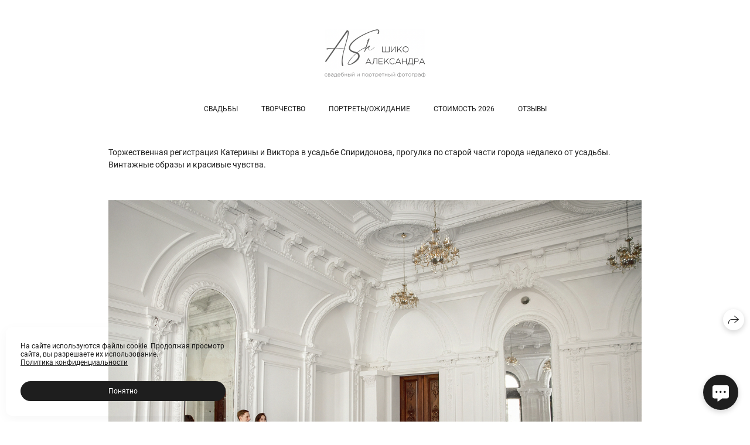

--- FILE ---
content_type: text/html; charset=utf-8
request_url: https://fotoshiko.ru/katerina-i-viktor-registratsiya-v-usadbe-spiridonova
body_size: 67070
content:
<!DOCTYPE html><html lang="ru"><head><meta charset="utf-8"><meta content="IE=edge" http-equiv="X-UA-Compatible"><meta content="width=1280" name="viewport"><meta content="wfolio" name="owner"><meta content="light" name="color-scheme"><meta name="theme-color" media="(prefers-color-scheme: light)"><meta name="theme-color" media="(prefers-color-scheme: dark)"><link href="https://fotoshiko.ru/katerina-i-viktor-registratsiya-v-usadbe-spiridonova" rel="canonical"><title>Торжественная регистрация Катерины и Виктора в усадьбе Спиридонова. Свадебный фотограф Москва</title><meta name="robots" content="noindex,nofollow"><meta content="Торжественная регистрация Катерины и Виктора в усадьбе Спиридонова. Свадебная фотосессия и прогулка по городу." name="description"><meta name="yandex-verification" content="8df6d97667395852"><meta property="og:title" content="Торжественная регистрация Катерины и Виктора в усадьбе Спиридонова. Свадебный фотограф Москва"><meta property="og:description" content="Торжественная регистрация Катерины и Виктора в усадьбе Спиридонова. Свадебная фотосессия и прогулка по городу."><meta property="og:type" content="website"><meta property="og:locale" content="ru"><meta property="og:url" content="https://fotoshiko.ru/katerina-i-viktor-registratsiya-v-usadbe-spiridonova"><meta property="twitter:domain" content="fotoshiko.ru"><meta property="twitter:url" content="https://fotoshiko.ru/katerina-i-viktor-registratsiya-v-usadbe-spiridonova"><meta property="twitter:title" content="Торжественная регистрация Катерины и Виктора в усадьбе Спиридонова. Свадебный фотограф Москва"><meta property="twitter:description" content="Торжественная регистрация Катерины и Виктора в усадьбе Спиридонова. Свадебная фотосессия и прогулка по городу."><meta property="vk:image" content="https://i.wfolio.ru/x/vw6sK5bQa5Fcwe87C_Ouy9fEMYEO3Vmm/MTsPCuI8SXA_GXg5fXeD-Z4Yzl9CwsQg/zm4BVBVe6c_WoFHgKNnnnoHy_MX9PnUh/Pbru2Bg_DpDvYcqxrVqXFvWp79OeD-rS.jpg"><meta property="og:image" content="https://i.wfolio.ru/x/2liGxMhJRjilwq8i78-UqZczLd56D3TA/sTnJtdZp03LsDDiOBzLXI-I2h26Bzrzc/Pp-hH8uY55-WiWEaXCwBhbtxAKo7dBeL/d9Eo08RA00E-nes3W9vRFT2wqhWYi_GV.jpg"><meta name="twitter:image" content="https://i.wfolio.ru/x/2liGxMhJRjilwq8i78-UqZczLd56D3TA/sTnJtdZp03LsDDiOBzLXI-I2h26Bzrzc/Pp-hH8uY55-WiWEaXCwBhbtxAKo7dBeL/d9Eo08RA00E-nes3W9vRFT2wqhWYi_GV.jpg"><meta name="twitter:card" content="summary_large_image"><link href="https://i.wfolio.ru/x/fzZscrDVcssx9z7fVx1wVatoGH1SiPhD/sjIIFMHaivdwzRqmzU8kybc2zQCXrN-L/lsV5LOcxElpw-6qHEaQgGI5LlD7EPdxV/RvxGh4U7EoeIQomej_318ly-5GDqdyAi.png" rel="icon" sizes="48x48" type="image/png"><link href="/favicon.ico" rel="icon" type="image/x-icon"><link href="https://i.wfolio.ru/x/nPyk9X8szP5j_Qqbh-YedmQ5zB9l-5jC/n2giKg88XC_zlnwvvxWOtqj6Ki94S45r/94x32nyCGcQWF6iX4jDAAYN8W0eS7CHX/2HBVoH9ZXNfuFABzPX3OIi0Rh6PjPw6x.png" rel="apple-touch-icon" sizes="180x180"><script>window.domains = ["jetq4nvdn69c.wfolio.pro", "fotoshiko.ru"];
window.sharingSocialNetworks = ["whatsapp", "vk", "telegram", "viber"];
window.currentUrl = "https://fotoshiko.ru/katerina-i-viktor-registratsiya-v-usadbe-spiridonova";
window.previewMode = false;
window.previewDemo = false
window.lazySizesConfig = window.lazySizesConfig || {};
window.lazySizesConfig.init = false;
window.lazySizesConfig.expand = 1000;
window.lazySizesConfig.expFactor = 2.5;
window.locale = {"all":"Все","application":{"site_is_blocked":{"go_to_app":"Перейти к управлению","lost_visitors_html":"Столько посетителей было на сайте,\u003cbr\u003eпока он заблокирован","lost_visitors_with_count":"%{count} — cтолько посетителей было на сайте, пока он заблокирован","pay":"Оплатить","title":"Сайт не оплачен"}},"branding_html":"Сайт от \u003ca href=\"%{url}\" target=\"_blank\"\u003ewfolio\u003c/a\u003e","card":{"contact_button_label":"Контакты","goto_website":"Перейти на сайт","save":"Сохранить контакт","social_accounts":{"behance":"Behance","facebook":"Facebook","instagram":"Instagram","linkedin":"LinkedIn","max":"MAX","telegram":"Telegram","viber":"Viber","vk":"ВКонтакте","whatsapp":"WhatsApp","youtube":"YouTube"}},"close":"Закрыть","date":{"formats":{"day_month":"%-d %B","long":"%-d %B %Y"}},"defaults":{"card":{"occupation":"Фотограф"},"disk":{"project":{"selections_title":"Отбор фотографий"}},"pages":{"announcement_list":"Истории","contacts":"Контакты","fame":"Отзывы","main":"Главная","no_name":"Без названия","portfolio":"Портфолио","services":"Услуги"}},"disk":{"back":"Назад","blank_folder":"В этой папке нет фотографий.","blocked":{"description":"Превышен лимит в диске","title":"Проект заблокирован"},"carts":{"blank":{"description":"Чтобы купить фотографии, просто добавьте их в корзину. После оплаты водяной знак удалится и вы получите фотографии в исходном качестве.","start":"Начать отбор"},"disabled":{"button":"Контакты","description":"Покупка фотографий была отключена в данном проекте. За дополнительной информацией вы можете обратиться к владельцу проекта:"},"intro":{"close":"Продолжить выбор","description":"Чтобы купить фотографии, просто добавьте их в корзину. После оплаты водяной знак удалится, и вы получите фотографии в исходном качестве.","header":"Покупка цифровых фотографий"},"label":"Корзина","meta":{"amount":"Стоимость","count":"Фотографий","order":"Заказ №%{order_id}","pieces":"шт","stored_till":"Хранится до"},"new":{"close":"Продолжить выбор","contacts":{"description":"Заполните поля для добавления фотографий в корзину","title":"Ваши контакты"},"price":{"description":"Все цены указаны за цифровые фотографии","discount":"скидка %{percent}%","for_many_pieces":"При покупке от %{pieces_count} шт","for_one_piece":"Цена за одну шт","title":"Цена за фотографию"}},"payment_unavailable":{"description":"К сожалению, в настоящий момент оплата недоступна. Пожалуйста, повторите попытку позже.","title":"Оплата недоступна"},"share":{"description":"Чтобы вернуться к этой корзине, скопируйте и сохраните ссылку на нее","title":"Сохранить корзину"},"show":{"buy":"Купить","comment":"Оставить отзыв","download":"Скачать все файлы","paid":{"description":"Ваш заказ оплачен, теперь вы можете скачать фотографии","title":"Спасибо за покупку"},"save_cart":"Сохранить ссылку на корзину","share_cart":"Поделиться ссылкой на заказ","unpaid":{"description":"Оплатите заказ, чтобы скачать фотографии без водяных знаков","title":"Корзина"}},"title":"Корзина"},"comment":{"label":"Отзыв"},"comments":{"new":{"title":"Оставьте отзыв"}},"customer_name_format":{"first_last_name":"Имя и фамилия","last_first_name":"Фамилия и имя","name":"Ваше имя"},"download_disabled":{"description":"Чтобы скачать все файлы одним архивом, скопируйте ссылку, указанную ниже, и откройте ее в вашем браузере на компьютере или телефоне.","header":"Инструкция"},"download":{"file_download_title":"Скачать файл","folder":{"title":"Текущую папку"},"project":{"description":"Все файлы и папки","title":"Весь проект"},"selection":{"description":"Избранные файлы","title":"Избранное"},"title":"Скачать файлы","variants":{"file":"Оригинал","preview":"Для соцсетей"}},"download_files":{"destination":{"desktop":"Мой компьютер","google_drive":"Google Drive","mobile":"Мой телефон","title":"Скачать на","yandex_disk":"Яндекс Диск"},"size":{"original":"Оригинальный размер","preview":"Для соцсетей","title":"Выберите размер"}},"expires_on":"Хранится до %{date}","floating_menu":{"cart":"Корзина","comment":"Отзыв","download":"Скачать","more":"Еще","people":"Люди на фото","photolab":"Печать фото","products":"Услуги","selection":"Избранное","share":"Поделиться"},"login":{"authorize_as_guest":"Войти как гость","authorize_with_password":"Войти как заказчик"},"mobile_menu_modal":{"comment":"Написать отзыв","share":"Поделиться ссылкой"},"not_found":"Срок действия ссылки истёк","order_form":{"cart":{"description":"Проверьте контакты перед покупкой","order_title":"Продажа фотографий","title":"Покупка фотографий"}},"orders":{"description":"Спасибо, мы скоро с вами свяжемся","header":{"free":"Заказ №%{order_id} отправлен","paid":"Заказ №%{order_id} оплачен"},"return":"Вернуться к просмотру"},"password":{"enter":"Войти с паролем заказчика","guest_access":"Смотреть как гость","placeholder":"Введите пароль"},"people":{"index":{"description_html":"Идёт распознавание лиц.\u003cbr\u003eСписок появится после завершения обработки.","failed_recognize":"Никого не удалось распознать на загруженных фото.","select_person":"Выберите человека, чтобы посмотреть все фото","title":"Люди на фото"},"show":{"description":"%{count} фото с этим человеком","download":"Скачать все файлы","title":"Люди на фото"}},"photolab":{"button":"Перейти в типографию","description":"Вы переходите на сайт типографии-партнера, где вы сможете заказать печатные услуги с фотографиями из вашей галереи","title":"Печатные услуги"},"pieces":{"comments":{"edit":"Редактировать комментарий","new":"Оставьте комментарий"},"downloads":{"ios_modal":{"please_wait":"Нажмите на изображение, чтобы его сохранить. Изображение сохранится в Фото.","save_image":"Нажмите на изображение и удерживайте, чтобы его сохранить. Изображение сохранится в Фото."}},"video":{"gallery":{"download":"Скачать","too_large":"Онлайн-просмотр недоступен для больших видео. Скачайте файл, чтобы посмотреть его."}}},"products":{"description":"Закажите дополнительно","from_html":"от %{money}","photolab":{"button":"Создать макет","hint":{"fotoproekt":"Перейдите на сайт типографии «ФОТОпроект», чтобы сделать макет с вашими фотографиями:","print_rhinodesign":"Перейдите на сайт фотолаборатории «Print RHINODESIGN», чтобы сделать макет с вашими фотографиями:","rhinodesign":"Перейдите на сайт фотолаборатории «RHINODESIGN», чтобы сделать макет с вашими фотографиями:","yarkiy":"Перейдите на сайт типографии «Яркий Фотомаркет», чтобы сделать макет с вашими фотографиями:"},"label":"Печать фото","title":"Печать ваших фотографий"},"shop":{"label":"Услуги"},"title":"Специальные предложения"},"project_error":{"description":"Свяжитесь с владельцем для устранения ошибок","link":"Контакты","title":"Галерея не отображается"},"save":"Сохранить","selection":{"blank":"В избранном нет файлов, начните выбирать прямо сейчас","commented_warning":{"cancel":"Отменить","confirm":"Убрать из избранного","description":"Если убрать файл из избранного, то комментарий будет удален.","header":"Предупреждение"},"edit":{"description":"Отбор уже завершен, но вы можете внести изменения в форму","title":"Внести изменения"},"finish":{"description":"После завершения отбора вы не сможете вносить изменения в Избранное. Владелец галереи получит уведомление о вашем выборе.","title":"Завершить отбор"},"finished":"Отбор завершен","finished_warning":{"button":"Контакты","description":"Для редактирования Избранного, пожалуйста, свяжитесь со мной.","header":"Вы уже завершили отбор"},"label":"Избранное","limit_exceeded":{"close":"Понятно","description":"Вы можете добавить в избранное только %{count}","header":"Предупреждение"},"logout":"Выход","new":{"description":"Заполните поля, чтобы сохранить список","login":"Или войдите в существующий список","submit":"Продолжить"},"pieces_limit":"Доступно для отбора: %{limit}","share":{"description":"Скопируйте ссылку на список избранного и возвращайтесь к нему в любое время и с любого устройства","title":"Ссылка на список избранного"},"show":{"description":"Чтобы вернуться к выбранным файлам позже, скопируйте и сохраните ссылку.","success":{"title":"Список создан"},"title":"Ссылка для входа"},"start":"Начать отбор","storefront":{"button":"Добавить в корзину","description":"Избранное в этой галерее отключено. Добавьте выбранные файлы в корзину для их покупки."},"title":"Избранное","update":"Переименовать","view_gallery":"Перейти в галерею"},"share":{"label":"Поделиться"},"snackbar":{"added_to_cart":"Добавлено в \u003ca href=\"%{link}\" data-turbo=\"true\" data-role=\"cart-link\"\u003eКорзину\u003c/a\u003e","added_to_selection":"Добавлено в \u003ca href=\"%{link}\" data-turbo=\"true\" data-role=\"selection-url\"\u003eИзбранное\u003c/a\u003e","changes_saved":"Изменения сохранены","comment_saved":"Комментарий сохранен","comment_sent":"Отзыв отправлен","selection_finished":"Отбор завершен"}},"download":"Скачать","email":"Email","enter_email":"Введите адрес электронной почты","enter_otp":"Введите пароль из письма","enter_password":"Введите пароль для доступа к этой странице","fame":{"add_avatar":"Выбрать фото","author_avatar":"Фотография","author_name":"Ваше имя","comment_submitted":"Ваш отзыв успешно отправлен! Он будет опубликован после модерации.","content":"Ваш отзыв","hint":"Минимальная длина отзыва — %{minlength} символов","leave_comment":"Оставить отзыв","no_comments":"Отзывов пока нет, ваш будет первым!","social_url":"Ссылка на соцсеть (необязательно)","title":"Написать отзыв"},"fix_errors":"Пожалуйста, исправьте следующие ошибки:","gallery":{"cart":"В корзину","close":"Закрыть (Esc)","fullscreen":"В полный экран","next":"Следующий слайд (стрелка вправо)","prev":"Предыдущий слайд (стрелка влево)","selection":"Добавить в избранное","share":"Поделиться","zoom":"Увеличить/уменьшить"},"generic_error":"Что-то пошло не так","legal":{"i_accept_legals":"Я даю согласие на обработку персональных данных и соглашаюсь с условиями:","i_accept_privacy_html":"Я даю согласие на обработку персональных данных в соответствии с условиями \u003ca href=\"%{privacy_url}\" target=\"_blank\"\u003eполитики конфиденциальности\u003c/a\u003e.","i_accept_terms_html":"Я принимаю условия \u003ca href=\"%{terms_url}\" target=\"_blank\"\u003eоферты\u003c/a\u003e.","legal_privacy_html":"Политика конфиденциальности","legal_terms":"Оферта"},"login":"Войти","menu":"Меню","message_submitted":"Ваше сообщение успешно отправлено!","more":"Ещё","order":{"fields":{"comment":"Комментарий","email":"Email","name":"Ваше имя","phone":"Номер телефона"},"form":{"checkout":"Перейти к оплате","order":"Заказать","pay_with":"Оплата через %{payment_method}","sold_out":"Товар закончился"},"methods":{"bepaid":"BePaid","debug":"Тестовая оплата","debug_failed":"Оплата с отменой","freedompay":"Freedom Pay","liqpay":"Liqpay","mercadopago":"Mercado Pago","paypal":"PayPal","prodamus":"Prodamus","robokassa":"Робокасса","robokassa_kz":"Робокасса (KZ)","stripe":"Stripe","tinkoff":"Т-Банк","yookassa":"ЮКасса"},"success":{"close":"Закрыть","title":"Заявка отправлена"}},"otp_description":"Для доступа к странице проверьте почту (%{email}) и введите пароль, указанный в письме:","pages":{"legal_privacy":{"title":"Политика обработки персональных данных"},"legal_terms":{"title":"Оферта"},"not_found":{"back":"Вернуться на главную","message":"Неправильно набран адрес или такой страницы на сайте больше не существует.","title":"Страница не найдена"}},"plurals":{"files":{"one":"%{count} файл","few":"%{count} файла","many":"%{count} файлов","other":"%{count} файлов"}},"product":{"inactive":"Товар недоступен","order":"Оформить заказ"},"search":"Поиск","sections":{"inline_page":{"more":"Смотреть еще"}},"share":{"back":"Вернуться к сайту","button":"Поделиться ссылкой","copied":"Скопировано!","copy":"Скопировать","copy_link":"Скопировать ссылку","social_buttons":"Или отправьте через социальные сети","success":"Ссылка скопирована"},"shared":{"tracking":{"content":"На сайте используются файлы cookie. Продолжая просмотр сайта, вы разрешаете их использование. %{suffix}","okay":"Понятно","privacy_policy":"Политика конфиденциальности"}},"submit":"Отправить","submit_disabled":"Отправка…","tags":"Теги","transient_error":{"tell_owner":"При регулярном повторении ошибки сообщите владельцу сайта.","title":"Произошла техническая ошибка. Приносим извинения за временные неудобства.","try_reload":"Попробуйте обновить страницу через некоторое время."},"view":"Посмотреть галерею"};
window.siteId = "be0M5ODw";
window.currentItemsIds = [346177,287893];
window.trackingEnabled = true;window.eventTrackerURL = "https://track.wfolio.ru/api/event";
window.eventTrackerExternalIdentifier = "fotoshiko.ru";
</script><link href="https://fonts.gstatic.com" rel="preconnect" crossorigin="anonymous"><style>/* cyrillic-ext */
@font-face {
  font-family: "Roboto";
  font-style: italic;
  font-weight: 400;
  src: url("https://fonts.gstatic.com/s/roboto/v30/KFOkCnqEu92Fr1Mu51xFIzIFKw.woff2") format("woff2");
  unicode-range: U+0460-052F, U+1C80-1C88, U+20B4, U+2DE0-2DFF, U+A640-A69F, U+FE2E-FE2F;
}
/* cyrillic */
@font-face {
  font-family: "Roboto";
  font-style: italic;
  font-weight: 400;
  src: url("https://fonts.gstatic.com/s/roboto/v30/KFOkCnqEu92Fr1Mu51xMIzIFKw.woff2") format("woff2");
  unicode-range: U+0301, U+0400-045F, U+0490-0491, U+04B0-04B1, U+2116;
}
/* greek-ext */
@font-face {
  font-family: "Roboto";
  font-style: italic;
  font-weight: 400;
  src: url("https://fonts.gstatic.com/s/roboto/v30/KFOkCnqEu92Fr1Mu51xEIzIFKw.woff2") format("woff2");
  unicode-range: U+1F00-1FFF;
}
/* greek */
@font-face {
  font-family: "Roboto";
  font-style: italic;
  font-weight: 400;
  src: url("https://fonts.gstatic.com/s/roboto/v30/KFOkCnqEu92Fr1Mu51xLIzIFKw.woff2") format("woff2");
  unicode-range: U+0370-03FF;
}
/* vietnamese */
@font-face {
  font-family: "Roboto";
  font-style: italic;
  font-weight: 400;
  src: url("https://fonts.gstatic.com/s/roboto/v30/KFOkCnqEu92Fr1Mu51xHIzIFKw.woff2") format("woff2");
  unicode-range: U+0102-0103, U+0110-0111, U+0128-0129, U+0168-0169, U+01A0-01A1, U+01AF-01B0, U+1EA0-1EF9, U+20AB;
}
/* latin-ext */
@font-face {
  font-family: "Roboto";
  font-style: italic;
  font-weight: 400;
  src: url("https://fonts.gstatic.com/s/roboto/v30/KFOkCnqEu92Fr1Mu51xGIzIFKw.woff2") format("woff2");
  unicode-range: U+0100-024F, U+0259, U+1E00-1EFF, U+2020, U+20A0-20AB, U+20AD-20CF, U+2113, U+2C60-2C7F, U+A720-A7FF;
}
/* latin */
@font-face {
  font-family: "Roboto";
  font-style: italic;
  font-weight: 400;
  src: url("https://fonts.gstatic.com/s/roboto/v30/KFOkCnqEu92Fr1Mu51xIIzI.woff2") format("woff2");
  unicode-range: U+0000-00FF, U+0131, U+0152-0153, U+02BB-02BC, U+02C6, U+02DA, U+02DC, U+2000-206F, U+2074, U+20AC, U+2122, U+2191, U+2193, U+2212, U+2215, U+FEFF, U+FFFD;
}
/* cyrillic-ext */
@font-face {
  font-family: 'Roboto';
  font-style: italic;
  font-weight: 500;
  font-stretch: 100%;
  src: url(https://fonts.gstatic.com/s/roboto/v47/KFO5CnqEu92Fr1Mu53ZEC9_Vu3r1gIhOszmkC3kaWzU.woff2) format('woff2');
  unicode-range: U+0460-052F, U+1C80-1C8A, U+20B4, U+2DE0-2DFF, U+A640-A69F, U+FE2E-FE2F;
}
/* cyrillic */
@font-face {
  font-family: 'Roboto';
  font-style: italic;
  font-weight: 500;
  font-stretch: 100%;
  src: url(https://fonts.gstatic.com/s/roboto/v47/KFO5CnqEu92Fr1Mu53ZEC9_Vu3r1gIhOszmkAnkaWzU.woff2) format('woff2');
  unicode-range: U+0301, U+0400-045F, U+0490-0491, U+04B0-04B1, U+2116;
}
/* greek-ext */
@font-face {
  font-family: 'Roboto';
  font-style: italic;
  font-weight: 500;
  font-stretch: 100%;
  src: url(https://fonts.gstatic.com/s/roboto/v47/KFO5CnqEu92Fr1Mu53ZEC9_Vu3r1gIhOszmkCnkaWzU.woff2) format('woff2');
  unicode-range: U+1F00-1FFF;
}
/* greek */
@font-face {
  font-family: 'Roboto';
  font-style: italic;
  font-weight: 500;
  font-stretch: 100%;
  src: url(https://fonts.gstatic.com/s/roboto/v47/KFO5CnqEu92Fr1Mu53ZEC9_Vu3r1gIhOszmkBXkaWzU.woff2) format('woff2');
  unicode-range: U+0370-0377, U+037A-037F, U+0384-038A, U+038C, U+038E-03A1, U+03A3-03FF;
}
/* vietnamese */
@font-face {
  font-family: 'Roboto';
  font-style: italic;
  font-weight: 500;
  font-stretch: 100%;
  src: url(https://fonts.gstatic.com/s/roboto/v47/KFO5CnqEu92Fr1Mu53ZEC9_Vu3r1gIhOszmkCXkaWzU.woff2) format('woff2');
  unicode-range: U+0102-0103, U+0110-0111, U+0128-0129, U+0168-0169, U+01A0-01A1, U+01AF-01B0, U+0300-0301, U+0303-0304, U+0308-0309, U+0323, U+0329, U+1EA0-1EF9, U+20AB;
}
/* latin-ext */
@font-face {
  font-family: 'Roboto';
  font-style: italic;
  font-weight: 500;
  font-stretch: 100%;
  src: url(https://fonts.gstatic.com/s/roboto/v47/KFO5CnqEu92Fr1Mu53ZEC9_Vu3r1gIhOszmkCHkaWzU.woff2) format('woff2');
  unicode-range: U+0100-02BA, U+02BD-02C5, U+02C7-02CC, U+02CE-02D7, U+02DD-02FF, U+0304, U+0308, U+0329, U+1D00-1DBF, U+1E00-1E9F, U+1EF2-1EFF, U+2020, U+20A0-20AB, U+20AD-20C0, U+2113, U+2C60-2C7F, U+A720-A7FF;
}
/* latin */
@font-face {
  font-family: 'Roboto';
  font-style: italic;
  font-weight: 500;
  font-stretch: 100%;
  src: url(https://fonts.gstatic.com/s/roboto/v47/KFO5CnqEu92Fr1Mu53ZEC9_Vu3r1gIhOszmkBnka.woff2) format('woff2');
  unicode-range: U+0000-00FF, U+0131, U+0152-0153, U+02BB-02BC, U+02C6, U+02DA, U+02DC, U+0304, U+0308, U+0329, U+2000-206F, U+20AC, U+2122, U+2191, U+2193, U+2212, U+2215, U+FEFF, U+FFFD;
}
/* cyrillic-ext */
@font-face {
  font-family: "Roboto";
  font-style: italic;
  font-weight: 700;
  src: url("https://fonts.gstatic.com/s/roboto/v30/KFOjCnqEu92Fr1Mu51TzBic3CsTKlA.woff2") format("woff2");
  unicode-range: U+0460-052F, U+1C80-1C88, U+20B4, U+2DE0-2DFF, U+A640-A69F, U+FE2E-FE2F;
}
/* cyrillic */
@font-face {
  font-family: "Roboto";
  font-style: italic;
  font-weight: 700;
  src: url("https://fonts.gstatic.com/s/roboto/v30/KFOjCnqEu92Fr1Mu51TzBic-CsTKlA.woff2") format("woff2");
  unicode-range: U+0301, U+0400-045F, U+0490-0491, U+04B0-04B1, U+2116;
}
/* greek-ext */
@font-face {
  font-family: "Roboto";
  font-style: italic;
  font-weight: 700;
  src: url("https://fonts.gstatic.com/s/roboto/v30/KFOjCnqEu92Fr1Mu51TzBic2CsTKlA.woff2") format("woff2");
  unicode-range: U+1F00-1FFF;
}
/* greek */
@font-face {
  font-family: "Roboto";
  font-style: italic;
  font-weight: 700;
  src: url("https://fonts.gstatic.com/s/roboto/v30/KFOjCnqEu92Fr1Mu51TzBic5CsTKlA.woff2") format("woff2");
  unicode-range: U+0370-03FF;
}
/* vietnamese */
@font-face {
  font-family: "Roboto";
  font-style: italic;
  font-weight: 700;
  src: url("https://fonts.gstatic.com/s/roboto/v30/KFOjCnqEu92Fr1Mu51TzBic1CsTKlA.woff2") format("woff2");
  unicode-range: U+0102-0103, U+0110-0111, U+0128-0129, U+0168-0169, U+01A0-01A1, U+01AF-01B0, U+1EA0-1EF9, U+20AB;
}
/* latin-ext */
@font-face {
  font-family: "Roboto";
  font-style: italic;
  font-weight: 700;
  src: url("https://fonts.gstatic.com/s/roboto/v30/KFOjCnqEu92Fr1Mu51TzBic0CsTKlA.woff2") format("woff2");
  unicode-range: U+0100-024F, U+0259, U+1E00-1EFF, U+2020, U+20A0-20AB, U+20AD-20CF, U+2113, U+2C60-2C7F, U+A720-A7FF;
}
/* latin */
@font-face {
  font-family: "Roboto";
  font-style: italic;
  font-weight: 700;
  src: url("https://fonts.gstatic.com/s/roboto/v30/KFOjCnqEu92Fr1Mu51TzBic6CsQ.woff2") format("woff2");
  unicode-range: U+0000-00FF, U+0131, U+0152-0153, U+02BB-02BC, U+02C6, U+02DA, U+02DC, U+2000-206F, U+2074, U+20AC, U+2122, U+2191, U+2193, U+2212, U+2215, U+FEFF, U+FFFD;
}
/* cyrillic-ext */
@font-face {
  font-family: "Roboto";
  font-style: normal;
  font-weight: 400;
  src: url("https://fonts.gstatic.com/s/roboto/v30/KFOmCnqEu92Fr1Mu72xKOzY.woff2") format("woff2");
  unicode-range: U+0460-052F, U+1C80-1C88, U+20B4, U+2DE0-2DFF, U+A640-A69F, U+FE2E-FE2F;
}
/* cyrillic */
@font-face {
  font-family: "Roboto";
  font-style: normal;
  font-weight: 400;
  src: url("https://fonts.gstatic.com/s/roboto/v30/KFOmCnqEu92Fr1Mu5mxKOzY.woff2") format("woff2");
  unicode-range: U+0301, U+0400-045F, U+0490-0491, U+04B0-04B1, U+2116;
}
/* greek-ext */
@font-face {
  font-family: "Roboto";
  font-style: normal;
  font-weight: 400;
  src: url("https://fonts.gstatic.com/s/roboto/v30/KFOmCnqEu92Fr1Mu7mxKOzY.woff2") format("woff2");
  unicode-range: U+1F00-1FFF;
}
/* greek */
@font-face {
  font-family: "Roboto";
  font-style: normal;
  font-weight: 400;
  src: url("https://fonts.gstatic.com/s/roboto/v30/KFOmCnqEu92Fr1Mu4WxKOzY.woff2") format("woff2");
  unicode-range: U+0370-03FF;
}
/* vietnamese */
@font-face {
  font-family: "Roboto";
  font-style: normal;
  font-weight: 400;
  src: url("https://fonts.gstatic.com/s/roboto/v30/KFOmCnqEu92Fr1Mu7WxKOzY.woff2") format("woff2");
  unicode-range: U+0102-0103, U+0110-0111, U+0128-0129, U+0168-0169, U+01A0-01A1, U+01AF-01B0, U+1EA0-1EF9, U+20AB;
}
/* latin-ext */
@font-face {
  font-family: "Roboto";
  font-style: normal;
  font-weight: 400;
  src: url("https://fonts.gstatic.com/s/roboto/v30/KFOmCnqEu92Fr1Mu7GxKOzY.woff2") format("woff2");
  unicode-range: U+0100-024F, U+0259, U+1E00-1EFF, U+2020, U+20A0-20AB, U+20AD-20CF, U+2113, U+2C60-2C7F, U+A720-A7FF;
}
/* latin */
@font-face {
  font-family: "Roboto";
  font-style: normal;
  font-weight: 400;
  src: url("https://fonts.gstatic.com/s/roboto/v30/KFOmCnqEu92Fr1Mu4mxK.woff2") format("woff2");
  unicode-range: U+0000-00FF, U+0131, U+0152-0153, U+02BB-02BC, U+02C6, U+02DA, U+02DC, U+2000-206F, U+2074, U+20AC, U+2122, U+2191, U+2193, U+2212, U+2215, U+FEFF, U+FFFD;
}
/* cyrillic-ext */
@font-face {
  font-family: 'Roboto';
  font-style: normal;
  font-weight: 500;
  font-stretch: 100%;
  src: url(https://fonts.gstatic.com/s/roboto/v47/KFO7CnqEu92Fr1ME7kSn66aGLdTylUAMa3GUBGEe.woff2) format('woff2');
  unicode-range: U+0460-052F, U+1C80-1C8A, U+20B4, U+2DE0-2DFF, U+A640-A69F, U+FE2E-FE2F;
}
/* cyrillic */
@font-face {
  font-family: 'Roboto';
  font-style: normal;
  font-weight: 500;
  font-stretch: 100%;
  src: url(https://fonts.gstatic.com/s/roboto/v47/KFO7CnqEu92Fr1ME7kSn66aGLdTylUAMa3iUBGEe.woff2) format('woff2');
  unicode-range: U+0301, U+0400-045F, U+0490-0491, U+04B0-04B1, U+2116;
}
/* greek-ext */
@font-face {
  font-family: 'Roboto';
  font-style: normal;
  font-weight: 500;
  font-stretch: 100%;
  src: url(https://fonts.gstatic.com/s/roboto/v47/KFO7CnqEu92Fr1ME7kSn66aGLdTylUAMa3CUBGEe.woff2) format('woff2');
  unicode-range: U+1F00-1FFF;
}
/* greek */
@font-face {
  font-family: 'Roboto';
  font-style: normal;
  font-weight: 500;
  font-stretch: 100%;
  src: url(https://fonts.gstatic.com/s/roboto/v47/KFO7CnqEu92Fr1ME7kSn66aGLdTylUAMa3-UBGEe.woff2) format('woff2');
  unicode-range: U+0370-0377, U+037A-037F, U+0384-038A, U+038C, U+038E-03A1, U+03A3-03FF;
}
/* vietnamese */
@font-face {
  font-family: 'Roboto';
  font-style: normal;
  font-weight: 500;
  font-stretch: 100%;
  src: url(https://fonts.gstatic.com/s/roboto/v47/KFO7CnqEu92Fr1ME7kSn66aGLdTylUAMa3OUBGEe.woff2) format('woff2');
  unicode-range: U+0102-0103, U+0110-0111, U+0128-0129, U+0168-0169, U+01A0-01A1, U+01AF-01B0, U+0300-0301, U+0303-0304, U+0308-0309, U+0323, U+0329, U+1EA0-1EF9, U+20AB;
}
/* latin-ext */
@font-face {
  font-family: 'Roboto';
  font-style: normal;
  font-weight: 500;
  font-stretch: 100%;
  src: url(https://fonts.gstatic.com/s/roboto/v47/KFO7CnqEu92Fr1ME7kSn66aGLdTylUAMa3KUBGEe.woff2) format('woff2');
  unicode-range: U+0100-02BA, U+02BD-02C5, U+02C7-02CC, U+02CE-02D7, U+02DD-02FF, U+0304, U+0308, U+0329, U+1D00-1DBF, U+1E00-1E9F, U+1EF2-1EFF, U+2020, U+20A0-20AB, U+20AD-20C0, U+2113, U+2C60-2C7F, U+A720-A7FF;
}
/* latin */
@font-face {
  font-family: 'Roboto';
  font-style: normal;
  font-weight: 500;
  font-stretch: 100%;
  src: url(https://fonts.gstatic.com/s/roboto/v47/KFO7CnqEu92Fr1ME7kSn66aGLdTylUAMa3yUBA.woff2) format('woff2');
  unicode-range: U+0000-00FF, U+0131, U+0152-0153, U+02BB-02BC, U+02C6, U+02DA, U+02DC, U+0304, U+0308, U+0329, U+2000-206F, U+20AC, U+2122, U+2191, U+2193, U+2212, U+2215, U+FEFF, U+FFFD;
}
/* cyrillic-ext */
@font-face {
  font-family: "Roboto";
  font-style: normal;
  font-weight: 700;
  src: url("https://fonts.gstatic.com/s/roboto/v30/KFOlCnqEu92Fr1MmWUlfCRc4EsA.woff2") format("woff2");
  unicode-range: U+0460-052F, U+1C80-1C88, U+20B4, U+2DE0-2DFF, U+A640-A69F, U+FE2E-FE2F;
}
/* cyrillic */
@font-face {
  font-family: "Roboto";
  font-style: normal;
  font-weight: 700;
  src: url("https://fonts.gstatic.com/s/roboto/v30/KFOlCnqEu92Fr1MmWUlfABc4EsA.woff2") format("woff2");
  unicode-range: U+0301, U+0400-045F, U+0490-0491, U+04B0-04B1, U+2116;
}
/* greek-ext */
@font-face {
  font-family: "Roboto";
  font-style: normal;
  font-weight: 700;
  src: url("https://fonts.gstatic.com/s/roboto/v30/KFOlCnqEu92Fr1MmWUlfCBc4EsA.woff2") format("woff2");
  unicode-range: U+1F00-1FFF;
}
/* greek */
@font-face {
  font-family: "Roboto";
  font-style: normal;
  font-weight: 700;
  src: url("https://fonts.gstatic.com/s/roboto/v30/KFOlCnqEu92Fr1MmWUlfBxc4EsA.woff2") format("woff2");
  unicode-range: U+0370-03FF;
}
/* vietnamese */
@font-face {
  font-family: "Roboto";
  font-style: normal;
  font-weight: 700;
  src: url("https://fonts.gstatic.com/s/roboto/v30/KFOlCnqEu92Fr1MmWUlfCxc4EsA.woff2") format("woff2");
  unicode-range: U+0102-0103, U+0110-0111, U+0128-0129, U+0168-0169, U+01A0-01A1, U+01AF-01B0, U+1EA0-1EF9, U+20AB;
}
/* latin-ext */
@font-face {
  font-family: "Roboto";
  font-style: normal;
  font-weight: 700;
  src: url("https://fonts.gstatic.com/s/roboto/v30/KFOlCnqEu92Fr1MmWUlfChc4EsA.woff2") format("woff2");
  unicode-range: U+0100-024F, U+0259, U+1E00-1EFF, U+2020, U+20A0-20AB, U+20AD-20CF, U+2113, U+2C60-2C7F, U+A720-A7FF;
}
/* latin */
@font-face {
  font-family: "Roboto";
  font-style: normal;
  font-weight: 700;
  src: url("https://fonts.gstatic.com/s/roboto/v30/KFOlCnqEu92Fr1MmWUlfBBc4.woff2") format("woff2");
  unicode-range: U+0000-00FF, U+0131, U+0152-0153, U+02BB-02BC, U+02C6, U+02DA, U+02DC, U+2000-206F, U+2074, U+20AC, U+2122, U+2191, U+2193, U+2212, U+2215, U+FEFF, U+FFFD;
}
</style><link href="https://fonts.gstatic.com" rel="preconnect" crossorigin="anonymous"><style>/* cyrillic-ext */
@font-face {
  font-family: "Forum";
  font-style: normal;
  font-weight: 400;
  src: url("https://fonts.gstatic.com/s/forum/v16/6aey4Ky-Vb8Ew8IcOpIq3g.woff2") format("woff2");
  unicode-range: U+0460-052F, U+1C80-1C88, U+20B4, U+2DE0-2DFF, U+A640-A69F, U+FE2E-FE2F;
}
/* cyrillic */
@font-face {
  font-family: "Forum";
  font-style: normal;
  font-weight: 400;
  src: url("https://fonts.gstatic.com/s/forum/v16/6aey4Ky-Vb8Ew8IVOpIq3g.woff2") format("woff2");
  unicode-range: U+0301, U+0400-045F, U+0490-0491, U+04B0-04B1, U+2116;
}
/* latin-ext */
@font-face {
  font-family: "Forum";
  font-style: normal;
  font-weight: 400;
  src: url("https://fonts.gstatic.com/s/forum/v16/6aey4Ky-Vb8Ew8IfOpIq3g.woff2") format("woff2");
  unicode-range: U+0100-024F, U+0259, U+1E00-1EFF, U+2020, U+20A0-20AB, U+20AD-20CF, U+2113, U+2C60-2C7F, U+A720-A7FF;
}
/* latin */
@font-face {
  font-family: "Forum";
  font-style: normal;
  font-weight: 400;
  src: url("https://fonts.gstatic.com/s/forum/v16/6aey4Ky-Vb8Ew8IROpI.woff2") format("woff2");
  unicode-range: U+0000-00FF, U+0131, U+0152-0153, U+02BB-02BC, U+02C6, U+02DA, U+02DC, U+2000-206F, U+2074, U+20AC, U+2122, U+2191, U+2193, U+2212, U+2215, U+FEFF, U+FFFD;
}
</style><style>body {
  font-family: Roboto, sans-serif;
  font-weight: normal;
}
h1, h2, h3 {
  font-family: Forum, sans-serif;
  font-weight: normal;
}
</style><style>/*! normalize.css v4.1.1 | MIT License | github.com/necolas/normalize.css */html{font-family:sans-serif;-ms-text-size-adjust:100%;-webkit-text-size-adjust:100%}body{margin:0}article,aside,details,figcaption,figure,footer,header,main,menu,nav,section,summary{display:block}audio,canvas,progress,video{display:inline-block}audio:not([controls]){display:none;height:0}progress{vertical-align:baseline}template,[hidden]{display:none}a{background-color:transparent;-webkit-text-decoration-skip:objects}a:active,a:hover{outline-width:0}abbr[title]{border-bottom:none;text-decoration:underline;-webkit-text-decoration:underline dotted;text-decoration:underline dotted}b,strong{font-weight:inherit}b,strong{font-weight:bolder}dfn{font-style:italic}h1{font-size:2em;margin:0.67em 0}mark{background-color:#ff0;color:#000}small{font-size:80%}sub,sup{font-size:75%;line-height:0;position:relative;vertical-align:baseline}sub{bottom:-0.25em}sup{top:-0.5em}img{border-style:none}svg:not(:root){overflow:hidden}code,kbd,pre,samp{font-family:monospace, monospace;font-size:1em}figure{margin:1em 40px}hr{box-sizing:content-box;height:0;overflow:visible}button,input,select,textarea{font:inherit;margin:0}optgroup{font-weight:bold}button,input{overflow:visible}button,select{text-transform:none}button,html [type="button"],[type="reset"],[type="submit"]{-webkit-appearance:button}button::-moz-focus-inner,[type="button"]::-moz-focus-inner,[type="reset"]::-moz-focus-inner,[type="submit"]::-moz-focus-inner{border-style:none;padding:0}button:-moz-focusring,[type="button"]:-moz-focusring,[type="reset"]:-moz-focusring,[type="submit"]:-moz-focusring{outline:1px dotted ButtonText}fieldset{border:1px solid #c0c0c0;margin:0 2px;padding:0.35em 0.625em 0.75em}legend{box-sizing:border-box;color:inherit;display:table;max-width:100%;padding:0;white-space:normal}textarea{overflow:auto}[type="checkbox"],[type="radio"]{box-sizing:border-box;padding:0}[type="number"]::-webkit-inner-spin-button,[type="number"]::-webkit-outer-spin-button{height:auto}[type="search"]{-webkit-appearance:textfield;outline-offset:-2px}[type="search"]::-webkit-search-cancel-button,[type="search"]::-webkit-search-decoration{-webkit-appearance:none}::-webkit-input-placeholder{color:inherit;opacity:0.54}::-webkit-file-upload-button{-webkit-appearance:button;font:inherit}.row{display:flex;flex-wrap:wrap;width:auto;min-width:0}.row::after{content:"";display:table;clear:both}.row [class^="col-"]{display:flex;flex-direction:column;justify-content:space-between;min-height:1px}.row .col-sm-1{width:8.3333333333%}.row .col-sm-2{width:16.6666666667%}.row .col-sm-3{width:25%}.row .col-sm-4{width:33.3333333333%}.row .col-sm-5{width:41.6666666667%}.row .col-sm-6{width:50%}.row .col-sm-7{width:58.3333333333%}.row .col-sm-8{width:66.6666666667%}.row .col-sm-9{width:75%}.row .col-sm-10{width:83.3333333333%}.row .col-sm-11{width:91.6666666667%}.row .col-sm-12{width:100%}@media (min-width: 769px){.row .col-md-1{width:8.3333333333%}.row .col-md-offset-1{margin-left:8.3333333333%}}@media (min-width: 769px){.row .col-md-2{width:16.6666666667%}.row .col-md-offset-2{margin-left:16.6666666667%}}@media (min-width: 769px){.row .col-md-3{width:25%}.row .col-md-offset-3{margin-left:25%}}@media (min-width: 769px){.row .col-md-4{width:33.3333333333%}.row .col-md-offset-4{margin-left:33.3333333333%}}@media (min-width: 769px){.row .col-md-5{width:41.6666666667%}.row .col-md-offset-5{margin-left:41.6666666667%}}@media (min-width: 769px){.row .col-md-6{width:50%}.row .col-md-offset-6{margin-left:50%}}@media (min-width: 769px){.row .col-md-7{width:58.3333333333%}.row .col-md-offset-7{margin-left:58.3333333333%}}@media (min-width: 769px){.row .col-md-8{width:66.6666666667%}.row .col-md-offset-8{margin-left:66.6666666667%}}@media (min-width: 769px){.row .col-md-9{width:75%}.row .col-md-offset-9{margin-left:75%}}@media (min-width: 769px){.row .col-md-10{width:83.3333333333%}.row .col-md-offset-10{margin-left:83.3333333333%}}@media (min-width: 769px){.row .col-md-11{width:91.6666666667%}.row .col-md-offset-11{margin-left:91.6666666667%}}@media (min-width: 769px){.row .col-md-12{width:100%}.row .col-md-offset-12{margin-left:100%}}@media (min-width: 961px){.row .col-lg-1{width:8.3333333333%}.row .col-lg-offset-1{margin-left:8.3333333333%}}@media (min-width: 961px){.row .col-lg-2{width:16.6666666667%}.row .col-lg-offset-2{margin-left:16.6666666667%}}@media (min-width: 961px){.row .col-lg-3{width:25%}.row .col-lg-offset-3{margin-left:25%}}@media (min-width: 961px){.row .col-lg-4{width:33.3333333333%}.row .col-lg-offset-4{margin-left:33.3333333333%}}@media (min-width: 961px){.row .col-lg-5{width:41.6666666667%}.row .col-lg-offset-5{margin-left:41.6666666667%}}@media (min-width: 961px){.row .col-lg-6{width:50%}.row .col-lg-offset-6{margin-left:50%}}@media (min-width: 961px){.row .col-lg-7{width:58.3333333333%}.row .col-lg-offset-7{margin-left:58.3333333333%}}@media (min-width: 961px){.row .col-lg-8{width:66.6666666667%}.row .col-lg-offset-8{margin-left:66.6666666667%}}@media (min-width: 961px){.row .col-lg-9{width:75%}.row .col-lg-offset-9{margin-left:75%}}@media (min-width: 961px){.row .col-lg-10{width:83.3333333333%}.row .col-lg-offset-10{margin-left:83.3333333333%}}@media (min-width: 961px){.row .col-lg-11{width:91.6666666667%}.row .col-lg-offset-11{margin-left:91.6666666667%}}@media (min-width: 961px){.row .col-lg-12{width:100%}.row .col-lg-offset-12{margin-left:100%}}:root{--color-bg: #ffffff;--color-bg--rgb: 255, 255, 255;--color-bg-hover: #f7f7f7;--color-bg-hover--rgb: 247, 247, 247;--color-text: #1e1e1e;--color-text--rgb: 30, 30, 30;--color-text-hover: #1e1e1e;--color-text-hover--rgb: 30, 30, 30;--color-header: #1e1e1e;--color-header--rgb: 30, 30, 30;--color-link: #656565;--color-link--rgb: 101, 101, 101;--color-border: #1e1e1e40;--color-border--rgb: 30, 30, 30;--color-border-bright: #1e1e1e80;--color-border-bright--rgb: 30, 30, 30;--color-button-bg: #1e1e1e;--color-button-bg--rgb: 30, 30, 30;--color-button-bg-hover: #656565;--color-button-bg-hover--rgb: 101, 101, 101;--color-button-text: #ffffff;--color-button-text--rgb: 255, 255, 255;--color-button-text-hover: #ffffff;--color-button-text-hover--rgb: 255, 255, 255;--color-button-outline: #1e1e1e;--color-button-outline--rgb: 30, 30, 30;--color-button-outline-bg-hover: #1e1e1e;--color-button-outline-bg-hover--rgb: 30, 30, 30;--color-button-outline-text-hover: #ffffff;--color-button-outline-text-hover--rgb: 255, 255, 255;--color-form-bg: #1e1e1e0d;--color-form-bg--rgb: 30, 30, 30;--color-form-placeholder: #1e1e1e66;--color-form-placeholder--rgb: 30, 30, 30;--color-accent-bg: #f7f7f7;--color-accent-bg--rgb: 247, 247, 247;--color-accent-bg-hover: #ffffff;--color-accent-bg-hover--rgb: 255, 255, 255;--color-accent-text: #1e1e1e;--color-accent-text--rgb: 30, 30, 30;--color-accent-text-hover: #1e1e1e;--color-accent-text-hover--rgb: 30, 30, 30;--color-accent-header: #1e1e1e;--color-accent-header--rgb: 30, 30, 30;--color-accent-link: #656565;--color-accent-link--rgb: 101, 101, 101;--color-accent-border: #1e1e1e40;--color-accent-border--rgb: 30, 30, 30;--color-accent-border-bright: #1e1e1e80;--color-accent-border-bright--rgb: 30, 30, 30;--color-accent-button-bg: #1e1e1e;--color-accent-button-bg--rgb: 30, 30, 30;--color-accent-button-bg-hover: #656565;--color-accent-button-bg-hover--rgb: 101, 101, 101;--color-accent-button-text: #ffffff;--color-accent-button-text--rgb: 255, 255, 255;--color-accent-button-text-hover: #ffffff;--color-accent-button-text-hover--rgb: 255, 255, 255;--color-accent-button-outline: #1e1e1e;--color-accent-button-outline--rgb: 30, 30, 30;--color-accent-button-outline-bg-hover: #1e1e1e;--color-accent-button-outline-bg-hover--rgb: 30, 30, 30;--color-accent-button-outline-text-hover: #ffffff;--color-accent-button-outline-text-hover--rgb: 255, 255, 255;--color-accent-form-bg: #ffffff;--color-accent-form-bg--rgb: 255, 255, 255;--color-accent-form-placeholder: #1e1e1e66;--color-accent-form-placeholder--rgb: 30, 30, 30;--color-contrast-bg: #1e1e1e;--color-contrast-bg--rgb: 30, 30, 30;--color-contrast-bg-hover: #ffffff1a;--color-contrast-bg-hover--rgb: 255, 255, 255;--color-contrast-text: #ffffff;--color-contrast-text--rgb: 255, 255, 255;--color-contrast-text-hover: #ffffff;--color-contrast-text-hover--rgb: 255, 255, 255;--color-contrast-header: #ffffff;--color-contrast-header--rgb: 255, 255, 255;--color-contrast-link: #c6c6c6;--color-contrast-link--rgb: 198, 198, 198;--color-contrast-border: #ffffff40;--color-contrast-border--rgb: 255, 255, 255;--color-contrast-border-bright: #ffffff80;--color-contrast-border-bright--rgb: 255, 255, 255;--color-contrast-button-bg: #ffffff;--color-contrast-button-bg--rgb: 255, 255, 255;--color-contrast-button-bg-hover: #c6c6c6;--color-contrast-button-bg-hover--rgb: 198, 198, 198;--color-contrast-button-text: #1e1e1e;--color-contrast-button-text--rgb: 30, 30, 30;--color-contrast-button-text-hover: #1e1e1e;--color-contrast-button-text-hover--rgb: 30, 30, 30;--color-contrast-button-outline: #ffffff;--color-contrast-button-outline--rgb: 255, 255, 255;--color-contrast-button-outline-bg-hover: #ffffff;--color-contrast-button-outline-bg-hover--rgb: 255, 255, 255;--color-contrast-button-outline-text-hover: #1e1e1e;--color-contrast-button-outline-text-hover--rgb: 30, 30, 30;--color-contrast-form-bg: #ffffff1a;--color-contrast-form-bg--rgb: 255, 255, 255;--color-contrast-form-placeholder: #ffffff66;--color-contrast-form-placeholder--rgb: 255, 255, 255;--color-contrast-menu-text-hover: #c6c6c6;--color-contrast-menu-text-hover--rgb: 198, 198, 198}body[color-scheme="light"]{--color-bg: #ffffff;--color-bg--rgb: 255, 255, 255;--color-bg-hover: #f7f7f7;--color-bg-hover--rgb: 247, 247, 247;--color-text: #1e1e1e;--color-text--rgb: 30, 30, 30;--color-text-hover: #1e1e1e;--color-text-hover--rgb: 30, 30, 30;--color-header: #1e1e1e;--color-header--rgb: 30, 30, 30;--color-link: #656565;--color-link--rgb: 101, 101, 101;--color-border: #1e1e1e40;--color-border--rgb: 30, 30, 30;--color-border-bright: #1e1e1e80;--color-border-bright--rgb: 30, 30, 30;--color-button-bg: #1e1e1e;--color-button-bg--rgb: 30, 30, 30;--color-button-bg-hover: #656565;--color-button-bg-hover--rgb: 101, 101, 101;--color-button-text: #ffffff;--color-button-text--rgb: 255, 255, 255;--color-button-text-hover: #ffffff;--color-button-text-hover--rgb: 255, 255, 255;--color-button-outline: #1e1e1e;--color-button-outline--rgb: 30, 30, 30;--color-button-outline-bg-hover: #1e1e1e;--color-button-outline-bg-hover--rgb: 30, 30, 30;--color-button-outline-text-hover: #ffffff;--color-button-outline-text-hover--rgb: 255, 255, 255;--color-form-bg: #1e1e1e0d;--color-form-bg--rgb: 30, 30, 30;--color-form-placeholder: #1e1e1e66;--color-form-placeholder--rgb: 30, 30, 30;--color-accent-bg: #f7f7f7;--color-accent-bg--rgb: 247, 247, 247;--color-accent-bg-hover: #ffffff;--color-accent-bg-hover--rgb: 255, 255, 255;--color-accent-text: #1e1e1e;--color-accent-text--rgb: 30, 30, 30;--color-accent-text-hover: #1e1e1e;--color-accent-text-hover--rgb: 30, 30, 30;--color-accent-header: #1e1e1e;--color-accent-header--rgb: 30, 30, 30;--color-accent-link: #656565;--color-accent-link--rgb: 101, 101, 101;--color-accent-border: #1e1e1e40;--color-accent-border--rgb: 30, 30, 30;--color-accent-border-bright: #1e1e1e80;--color-accent-border-bright--rgb: 30, 30, 30;--color-accent-button-bg: #1e1e1e;--color-accent-button-bg--rgb: 30, 30, 30;--color-accent-button-bg-hover: #656565;--color-accent-button-bg-hover--rgb: 101, 101, 101;--color-accent-button-text: #ffffff;--color-accent-button-text--rgb: 255, 255, 255;--color-accent-button-text-hover: #ffffff;--color-accent-button-text-hover--rgb: 255, 255, 255;--color-accent-button-outline: #1e1e1e;--color-accent-button-outline--rgb: 30, 30, 30;--color-accent-button-outline-bg-hover: #1e1e1e;--color-accent-button-outline-bg-hover--rgb: 30, 30, 30;--color-accent-button-outline-text-hover: #ffffff;--color-accent-button-outline-text-hover--rgb: 255, 255, 255;--color-accent-form-bg: #ffffff;--color-accent-form-bg--rgb: 255, 255, 255;--color-accent-form-placeholder: #1e1e1e66;--color-accent-form-placeholder--rgb: 30, 30, 30;--color-contrast-bg: #1e1e1e;--color-contrast-bg--rgb: 30, 30, 30;--color-contrast-bg-hover: #ffffff1a;--color-contrast-bg-hover--rgb: 255, 255, 255;--color-contrast-text: #ffffff;--color-contrast-text--rgb: 255, 255, 255;--color-contrast-text-hover: #ffffff;--color-contrast-text-hover--rgb: 255, 255, 255;--color-contrast-header: #ffffff;--color-contrast-header--rgb: 255, 255, 255;--color-contrast-link: #c6c6c6;--color-contrast-link--rgb: 198, 198, 198;--color-contrast-border: #ffffff40;--color-contrast-border--rgb: 255, 255, 255;--color-contrast-border-bright: #ffffff80;--color-contrast-border-bright--rgb: 255, 255, 255;--color-contrast-button-bg: #ffffff;--color-contrast-button-bg--rgb: 255, 255, 255;--color-contrast-button-bg-hover: #c6c6c6;--color-contrast-button-bg-hover--rgb: 198, 198, 198;--color-contrast-button-text: #1e1e1e;--color-contrast-button-text--rgb: 30, 30, 30;--color-contrast-button-text-hover: #1e1e1e;--color-contrast-button-text-hover--rgb: 30, 30, 30;--color-contrast-button-outline: #ffffff;--color-contrast-button-outline--rgb: 255, 255, 255;--color-contrast-button-outline-bg-hover: #ffffff;--color-contrast-button-outline-bg-hover--rgb: 255, 255, 255;--color-contrast-button-outline-text-hover: #1e1e1e;--color-contrast-button-outline-text-hover--rgb: 30, 30, 30;--color-contrast-form-bg: #ffffff1a;--color-contrast-form-bg--rgb: 255, 255, 255;--color-contrast-form-placeholder: #ffffff66;--color-contrast-form-placeholder--rgb: 255, 255, 255;--color-contrast-menu-text-hover: #c6c6c6;--color-contrast-menu-text-hover--rgb: 198, 198, 198}:root{color-scheme:light dark}body{--color-text-muted: rgba(var(--color-text--rgb), 0.75);--color-text-light: rgba(var(--color-text--rgb), 0.4);--color-subheader: var(--color-header);--color-accent-subheader: var(--color-accent-header);--color-contrast-subheader: var(--color-contrast-header);--color-menu-bg: var(--color-bg);--color-menu-text: var(--color-text);--color-menu-text-muted: rgba(var(--color-text--rgb), 0.6);--color-menu-separator: rgba(var(--color-text--rgb), 0.5);--color-menu-text-hover: var(--color-menu-text-muted);--color-form-text: var(--color-text);--color-form-success-bg: rgba(108,155,142,0.2);--color-form-error-bg: rgba(195,157,59,0.2);--color-form-underline: var(--color-border);--color-checkbox-bg: var(--color-button-bg);--color-checkbox-text: var(--color-button-text)}body.-menu-accent{--color-menu-bg: var(--color-accent-bg);--color-menu-text: var(--color-accent-text);--color-menu-text-muted: rgba(var(--color-accent-text--rgb), 0.6);--color-menu-separator: rgba(var(--color-accent-text--rgb), 0.5)}body.-menu-contrast{--color-menu-bg: var(--color-contrast-bg);--color-menu-text: var(--color-contrast-text);--color-menu-text-hover: var(--color-contrast-menu-text-hover);--color-menu-text-muted: rgba(var(--color-contrast-text--rgb), 0.6);--color-menu-separator: rgba(var(--color-contrast-text--rgb), 0.5)}body.-accent-headers{--color-header: var(--color-accent-link);--color-subheader: var(--color-accent-link);--color-accent-header: var(--color-accent-link);--color-accent-subheader: var(--color-accent-link)}body.-accented{--color-subheader: var(--color-link);--color-accent-subheader: var(--color-accent-link);--color-contrast-subheader: var(--color-contrast-link)}body.-color-scheme:not(.-accented){--color-button-outline: var(--color-text);--color-accent-button-outline: var(--color-accent-text);--color-contrast-button-outline: var(--color-contrast-text)}.sections-container.-background-image,.sections-container.-background-video{--color-bg: #000;--color-border: #fff;--color-text: #fff;--color-text--rgb: 255,255,255;--color-header: #fff;--color-subheader: #fff;--color-link: #fff;--color-button-text: #000;--color-button-bg: var(--color-header);--color-button-outline: var(--color-header);--color-button-outline-bg-hover: var(--color-header);--color-button-outline-text-hover: var(--color-button-text);--color-form-bg: rgba(var(--color-text--rgb), 0.1);--color-form-underline: var(--color-border);--color-form-placeholder: rgba(var(--color-text--rgb), 0.4);--color-checkbox-bg: var(--color-button-bg);--color-checkbox-text: var(--color-button-text)}.sections-container.-background-accent{--color-bg: var(--color-accent-bg);--color-bg-hover: var(--color-accent-bg-hover);--color-text: var(--color-accent-text);--color-text--rgb: var(--color-accent-text--rgb);--color-text-hover: var(--color-accent-text-hover);--color-text-muted: rgba(var(--color-accent-text--rgb), 0.75);--color-text-light: rgba(var(--color-accent-text--rgb), 0.4);--color-header: var(--color-accent-header);--color-subheader: var(--color-accent-subheader);--color-link: var(--color-accent-link);--color-border: var(--color-accent-border);--color-border-bright: var(--color-accent-border-bright);--color-button-text: var(--color-accent-button-text);--color-button-text-hover: var(--color-accent-button-text-hover);--color-button-bg: var(--color-accent-button-bg);--color-button-bg-hover: var(--color-accent-button-bg-hover);--color-button-outline: var(--color-accent-button-outline);--color-button-outline-bg-hover: var(--color-accent-button-outline-bg-hover);--color-button-outline-text-hover: var(--color-accent-button-outline-text-hover);--color-form-bg: var(--color-accent-form-bg);--color-form-underline: var(--color-accent-border);--color-form-placeholder: var(--color-accent-form-placeholder);--color-checkbox-bg: var(--color-accent-button-bg);--color-checkbox-text: var(--color-accent-button-text)}.sections-container.-background-contrast{--color-bg: var(--color-contrast-bg);--color-bg-hover: var(--color-contrast-bg-hover);--color-text: var(--color-contrast-text);--color-text--rgb: var(--color-contrast-text--rgb);--color-text-hover: var(--color-contrast-text-hover);--color-text-muted: rgba(var(--color-contrast-text--rgb), 0.75);--color-text-light: rgba(var(--color-contrast-text--rgb), 0.4);--color-header: var(--color-contrast-header);--color-subheader: var(--color-contrast-subheader);--color-link: var(--color-contrast-link);--color-border: var(--color-contrast-border);--color-border-bright: var(--color-contrast-border-bright);--color-button-text: var(--color-contrast-button-text);--color-button-text-hover: var(--color-contrast-button-text-hover);--color-button-bg: var(--color-contrast-button-bg);--color-button-bg-hover: var(--color-contrast-button-bg-hover);--color-button-outline: var(--color-contrast-button-outline);--color-button-outline-bg-hover: var(--color-contrast-button-outline-bg-hover);--color-button-outline-text-hover: var(--color-contrast-button-outline-text-hover);--color-form-bg: var(--color-contrast-form-bg);--color-form-underline: var(--color-contrast-border);--color-form-placeholder: var(--color-contrast-form-placeholder);--color-checkbox-bg: var(--color-button-bg);--color-checkbox-text: var(--color-contrast-button-text)}.page-footer .inner,.page-header>.inner,.sections-container .sections-container-inner{max-width:calc(100% - 25px * 2);position:relative;width:1200px;margin:0 auto}.page-footer .inner::after,.page-header>.inner::after,.sections-container .sections-container-inner::after{content:"";display:table;clear:both}.-hidden{display:none}.age-restriction-informer{display:none;position:fixed;z-index:1001;top:0;left:0;width:100%;height:100%;background:var(--color-bg)}.age-restriction-informer.is-visible{display:block}.age-restriction-informer-wrapper{display:flex;flex-direction:column;align-items:center;justify-content:center;max-width:60vw;height:100%;margin:0 auto}.age-restriction-informer-content{margin-bottom:50px;text-align:center}.age-restriction-informer-buttons{display:flex}.age-restriction-informer-buttons .button{min-width:180px}.age-restriction-informer-buttons>*:not(:last-child){margin-right:20px}.arrow{display:block;position:relative;left:0;width:25px;height:1px;margin:0 auto;transition:width 0.3s;background-color:var(--color-text)}.arrow::after,.arrow::before{content:"";position:absolute;right:-1px;width:6px;height:1px;background-color:var(--color-text)}.arrow::after{top:-2px;transform:rotate(45deg)}.arrow::before{top:2px;transform:rotate(-45deg)}.arrow.-left::after,.arrow.-left::before{right:auto;left:-1px}.arrow.-left::after{transform:rotate(-45deg)}.arrow.-left::before{transform:rotate(45deg)}.arrow-container:hover .arrow{width:64px}.background-video{position:relative;width:100%;height:100%;overflow:hidden;line-height:0;pointer-events:none}.background-video iframe{position:absolute;top:-9999px;right:-9999px;bottom:-9999px;left:-9999px;margin:auto;visibility:hidden}.background-video video{position:absolute;top:0;left:0;width:100%;height:100%;-o-object-fit:cover;object-fit:cover}.background-video .background-video-preview{position:absolute;top:-9999px;right:-9999px;bottom:-9999px;left:-9999px;margin:auto;z-index:10;min-width:100%;min-height:100%;transition:opacity 1s ease-out, transform 1s ease-out;-o-object-fit:cover;object-fit:cover}.background-video.-playing .background-video-preview{transform:scale(1.2);opacity:0}.background-video.-playing iframe{visibility:visible}.background-video.-overlay::after{position:absolute;top:0;right:0;bottom:0;left:0;content:"";z-index:1;background:rgba(0,0,0,0.35)}.branding{font-size:12px}.branding a{color:var(--color-text);text-decoration:underline}.branding a:hover{text-decoration:none}.button{display:inline-flex;position:relative;align-items:center;justify-content:center;min-width:140px;height:auto;margin:0;padding:18px 40px;overflow:hidden;border:1px solid var(--color-button-bg);border-radius:100px;outline:none;background:var(--color-button-bg);color:var(--color-button-text);font-size:12px;letter-spacing:0.1em;line-height:1.5;text-decoration:none;text-transform:uppercase;cursor:pointer}.button:hover{border-color:transparent;background:var(--color-button-bg-hover);color:var(--color-button-text-hover)}.button.-outline{border-color:var(--color-button-outline);background:transparent;color:var(--color-button-outline)}.button.-outline:hover{border-color:var(--color-button-outline-bg-hover);background:var(--color-button-outline-bg-hover);color:var(--color-button-outline-text-hover)}.button[disabled]{opacity:0.5;cursor:not-allowed}.button i{margin-right:0.5em;font-size:1.15em;font-weight:normal}.checkbox{display:flex;align-items:baseline}.checkbox-notice{margin-left:14px;-webkit-user-select:none;-moz-user-select:none;user-select:none}.checkbox input[type="checkbox"]{position:relative;top:-2px;line-height:0;cursor:pointer;-webkit-appearance:none;-moz-appearance:none;appearance:none}.checkbox input[type="checkbox"]::before{content:"\f00c" !important;font-family:"Font Awesome 6 Pro" !important;font-weight:900 !important;display:inline-block;visibility:visible;width:15px;height:15px;transition:background 0.15s, border-color 0.15s, color 0.15s;border:1px solid var(--color-border);border-radius:1px;color:transparent;font-size:7.5px;line-height:13px;text-align:center}.checkbox input[type="checkbox"]:checked::before{border-color:transparent;background:var(--color-checkbox-bg);color:var(--color-checkbox-text)}.comment-form{display:flex}.comment-form-avatar{margin-left:60px;text-align:center}.comment-form-avatar .avatar-container{position:relative;width:160px;height:160px;margin-bottom:20px;border-radius:50%;background-color:var(--color-form-bg)}.comment-form-avatar .avatar-container>i{position:absolute;top:50%;left:50%;transform:translate(-50%, -50%);color:var(--color-form-placeholder);font-size:48px}.comment-form-avatar .avatar-container>.placeholder{position:absolute;width:160px;height:160px;border-radius:50%;background-size:cover}.comment-form-button{text-decoration:underline;cursor:pointer}.comment-form-button:hover{text-decoration:none}.cover .cover-arrow,.cover .cover-down-arrow{border:0;outline:none;background:transparent;cursor:pointer}.cover-arrows{display:inline-flex;align-items:center;color:#fff;font-size:12px}.cover-arrows .cover-arrow{padding:18px 0;cursor:pointer}.cover-arrows .cover-arrow .arrow{width:120px;transition:width 0.3s, margin 0.3s, background-color 0.3s}.cover-arrows .cover-arrow .arrow.-left{margin-left:20px}.cover-arrows .cover-arrow .arrow.-right{margin-right:20px}.cover-arrows .cover-arrow .arrow,.cover-arrows .cover-arrow .arrow::after,.cover-arrows .cover-arrow .arrow::before{background-color:#fff}.cover-arrows .cover-arrow:hover .arrow{width:140px;margin:0}.cover-arrows.-small{margin-bottom:-11px}.cover-arrows .cover-count{padding:0 60px;white-space:nowrap}.cover-arrows .cover-current-slide{margin-right:47px}.cover-arrows .cover-total-slides{position:relative}.cover-arrows .cover-total-slides::before{content:"";display:block;position:absolute;top:-12px;left:-23px;width:1px;height:40px;transform:rotate(30deg);background-color:#fff}.cover-arrows.-small{padding:0}.cover-arrows.-small .cover-arrow .arrow{width:90px}.cover-arrows.-small .cover-arrow .arrow,.cover-arrows.-small .cover-arrow .arrow::after,.cover-arrows.-small .cover-arrow .arrow::before{background-color:rgba(255,255,255,0.5)}.cover-arrows.-small .cover-arrow .arrow.-left{margin-left:10px}.cover-arrows.-small .cover-arrow .arrow.-right{margin-right:10px}.cover-arrows.-small .cover-arrow:hover .arrow{width:100px;margin:0}.cover-arrows.-small .cover-arrow:hover .arrow,.cover-arrows.-small .cover-arrow:hover .arrow::after,.cover-arrows.-small .cover-arrow:hover .arrow::before{background-color:#fff}.cover-arrows.-small .cover-count{padding:0 20px}.cover-arrows.-small .cover-current-slide{margin-right:20px}.cover-arrows.-small .cover-total-slides::before{content:"/";top:0;left:-12px;width:auto;height:auto;transform:none;background-color:transparent}.cover-button{display:inline-block;width:auto;height:auto;transition:background 0.3s, color 0.3s;border:1px solid #fff;background:transparent;color:#fff;cursor:pointer}.cover-button:hover{border:1px solid #fff;background:#fff;color:#000}.cover-down-arrow{animation:up-down 2s infinite;color:#fff}@keyframes up-down{0%{transform:translateY(0)}50%{transform:translateY(10px)}100%{transform:translateY(0)}}.cover-video video{-o-object-fit:cover;object-fit:cover}.cover-video.-overlay::after{position:absolute;top:0;right:0;bottom:0;left:0;content:"";z-index:101;background:rgba(0,0,0,0.35)}form.form{position:relative}form.form.-disabled{pointer-events:none}form.form fieldset{position:relative;width:100%;margin:0 0 15px;padding:0;border:0}form.form fieldset:last-child{margin-bottom:0}form.form input[type="text"],form.form input[type="password"],form.form input[type="number"],form.form input[type="search"],form.form textarea,form.form select{position:relative;width:100%;margin:0;padding:12px 14px;outline:none;background-color:transparent;box-shadow:none;color:var(--color-text);font-size:14px;letter-spacing:0;line-height:1.5;vertical-align:top;-webkit-appearance:none;caret-color:var(--color-text)}form.form input[type="text"]:not(:last-child),form.form input[type="password"]:not(:last-child),form.form input[type="number"]:not(:last-child),form.form input[type="search"]:not(:last-child),form.form textarea:not(:last-child),form.form select:not(:last-child){margin-bottom:5px}form.form input[type="text"]::-moz-placeholder, form.form input[type="password"]::-moz-placeholder, form.form input[type="number"]::-moz-placeholder, form.form input[type="search"]::-moz-placeholder, form.form textarea::-moz-placeholder, form.form select::-moz-placeholder{opacity:1;color:var(--color-form-placeholder)}form.form input[type="text"]::placeholder,form.form input[type="password"]::placeholder,form.form input[type="number"]::placeholder,form.form input[type="search"]::placeholder,form.form textarea::placeholder,form.form select::placeholder{opacity:1;color:var(--color-form-placeholder)}form.form select option{background:var(--color-bg);color:var(--color-text)}form.form textarea{resize:none}form.form fieldset{margin:0 0 20px}form.form input[type="text"],form.form input[type="password"],form.form input[type="search"],form.form input[type="number"],form.form textarea,form.form select{padding-right:0;padding-left:0;border:0;border-bottom:1px solid var(--color-form-underline);border-radius:0}form.form input[type="text"]:not(:last-child),form.form input[type="password"]:not(:last-child),form.form input[type="search"]:not(:last-child),form.form input[type="number"]:not(:last-child),form.form textarea:not(:last-child),form.form select:not(:last-child){margin-bottom:10px}.form-legal-links{font-size:12px;text-align:left}.form-legal-links a{white-space:nowrap}.inline-form-field{display:flex;align-items:center;justify-content:flex-start;max-width:100%}.inline-form-input{width:100%;padding:12px 14px;border:0;outline:none;background:var(--color-form-bg);box-shadow:none;color:inherit;cursor:pointer;-webkit-appearance:none}.inline-form-button{padding:11px 14px;transition:background 0.2s ease, color 0.2s ease;border:1px solid var(--color-button-bg);outline:none;background:var(--color-button-bg);color:var(--color-button-text);white-space:nowrap;cursor:pointer}.inline-form-button:hover{background:transparent;color:var(--color-button-bg)}.inline-form-description{margin-bottom:10px;text-align:left}.inline-form-header{margin-bottom:20px;font-weight:bold}.inline-form-hint{margin-top:10px;opacity:0.5;font-size:12px}.lazy-image{position:relative;max-width:100%;overflow:hidden;backface-visibility:hidden;line-height:0}.lazy-image>.placeholder{z-index:10 !important;width:100%;transition:opacity 0.1s;opacity:0.5}.lazy-image>img,.lazy-image>video{position:absolute;z-index:5 !important;top:0;bottom:0;left:0;width:100%;transform:translateZ(0);transition:opacity 0.1s;opacity:0}.lazy-image>video{-o-object-fit:cover;object-fit:cover}.lazy-image>img[data-sizes="auto"],.lazy-image>video[data-sizes="auto"]{display:block;width:100%}.lazy-image.is-loaded>.placeholder{opacity:0}.lazy-image.is-loaded img,.lazy-image.is-loaded video{opacity:1}.legal-links a{text-wrap:nowrap}.legals-wrapper{max-width:1180px;margin:0 auto}.listing-arrows{display:inline-flex;align-items:center}.listing-arrows .listing-arrow{padding:20px 0;cursor:pointer}.listing-arrows .listing-arrow:not(:last-child){margin-right:20px}.listing-arrows .listing-arrow .arrow{width:40px;transition:width 0.3s, margin 0.3s}.listing-arrows .listing-arrow .arrow.-left{margin-left:20px}.listing-arrows .listing-arrow .arrow.-right{margin-right:20px}.listing-arrows .listing-arrow .arrow,.listing-arrows .listing-arrow .arrow::after,.listing-arrows .listing-arrow .arrow::before{background-color:var(--color-text)}.listing-arrows .listing-arrow:hover .arrow{width:60px;margin:0}.logo{line-height:0}.logo .logo-link{display:inline-block;font-size:0;line-height:0}.logo .logo-with-placeholder{display:inline-block;position:relative;max-width:100%}.logo .logo-placeholder{z-index:0;width:100%}.logo .logo-image{position:absolute;z-index:10;top:0;right:0;bottom:0;left:0}.logo .-light-logo:not(:only-child){display:none}@media (prefers-color-scheme: dark){body.-has-dark-scheme .logo .-dark-logo:not(:only-child){display:none}body.-has-dark-scheme .logo .-light-logo:not(:only-child){display:block}}body.-has-dark-scheme[color-scheme="dark"] .logo .-dark-logo:not(:only-child){display:none}body.-has-dark-scheme[color-scheme="dark"] .logo .-light-logo:not(:only-child){display:block}body.-has-dark-scheme[color-scheme="light"] .logo .-dark-logo:not(:only-child){display:block}body.-has-dark-scheme[color-scheme="light"] .logo .-light-logo:not(:only-child){display:none}.marketing-informer{display:none;position:fixed;z-index:1400;top:0;right:0;left:0;width:100%;overflow:hidden;background:var(--color-marketing-informer-bg-color);color:var(--color-marketing-informer-text-color);font-size:12px}.marketing-informer::after{content:"";display:table;clear:both}.marketing-informer.is-visible{display:block}.marketing-informer a,.marketing-informer a:hover{color:inherit}.marketing-informer p{display:inline-block;margin:0}.marketing-informer-content{display:inline-block;flex-shrink:0;padding:14px 60px;text-align:center;will-change:transform}.marketing-informer-close{position:absolute;top:50%;transform:translateY(-50%);right:0;height:100%;margin:0;padding:0;border:0;outline:none;background:transparent;color:var(--color-marketing-informer-text-color);font-size:20px;line-height:1;text-decoration:none;cursor:pointer}.marketing-informer-close i{display:flex;align-items:center;justify-content:center;width:40px;height:100%;float:right;background:var(--color-marketing-informer-bg-color)}.marketing-informer-close i::before{transition:opacity 0.3s;opacity:0.5}.marketing-informer-close::before{content:"";display:inline-block;width:24px;height:100%;background:linear-gradient(90deg, rgba(var(--color-marketing-informer-bg-color--rgb), 0), var(--color-marketing-informer-bg-color))}.marketing-informer-close:hover i::before{opacity:1}.marketing-informer.is-animated .marketing-informer-content{animation:scroll-left linear infinite;animation-duration:var(--marketing-informer-animation-duration)}.marketing-informer-content-container{display:flex;flex-wrap:nowrap;justify-content:flex-start}@keyframes scroll-left{0%{transform:translate3d(0, 0, 0)}100%{transform:translate3d(-100%, 0, 0)}}.message-box{position:relative;margin-bottom:10px;padding:25px;background-color:var(--color-accent-bg);color:var(--color-text);font-size:12px;text-align:left}.message-box.-success{background-color:var(--color-form-success-bg)}.message-box.-error{background-color:var(--color-form-error-bg)}.message-box>.close{position:absolute;top:0;right:0;padding:10px;transition:opacity 0.2s ease-in-out;cursor:pointer}.message-box>.close:hover{opacity:0.6}.message-box .list{margin:10px 0 0;padding-left:1.25em;list-style-type:disc}.message-box .list>li:not(:last-child){margin-bottom:5px}.multi-slider{text-align:center}.multi-slider .slides{display:none}.multi-slider .slide{visibility:hidden;position:absolute;z-index:0;top:1px;right:1px;bottom:1px;left:1px;overflow:hidden;transition:opacity 3s,visibility 0s 1.5s;opacity:0;cursor:pointer}.multi-slider .slide img{position:absolute;top:50%;left:50%;transform:translate(-50%, -50%);width:101%;max-width:none;max-height:none;transition:opacity 0.3s;opacity:0;will-change:opacity}.multi-slider .slide .caption{position:absolute;z-index:20;right:0;bottom:0;left:0;padding:50px 20px 20px;background:linear-gradient(180deg, rgba(0,0,0,0) 0%, rgba(0,0,0,0.3) 100%);color:#fff;font-size:12px;text-align:left}.multi-slider .slide.is-loaded img{opacity:1}.multi-slider .slide.-visible{visibility:visible;z-index:100;transition:opacity 1.5s,visibility 1.5s;opacity:1}.multi-slider .viewports{margin:-1px}.multi-slider .viewports::after{content:"";display:table;clear:both}.multi-slider .viewport{position:relative;float:left}.multi-slider .viewport::before{content:"";display:block;padding-bottom:100%}.modal{display:flex;visibility:hidden;position:fixed;z-index:-1;top:0;right:0;bottom:0;left:0;flex-direction:column;align-items:center;justify-content:center;max-height:100%;overflow:hidden;transition:opacity 0.15s, visibility 0s 0.15s, z-index 0s 0.15s;opacity:0;background:rgba(85,85,85,0.9);pointer-events:none;-webkit-user-select:none;-moz-user-select:none;user-select:none}.modal.-open{visibility:visible;z-index:2000;transition:opacity 0.15s, visibility 0s;opacity:1;pointer-events:auto}.modal.-scrolling{justify-content:flex-start;max-height:none;overflow-x:hidden;overflow-y:auto}.modal.-scrolling .modal-window{max-height:none;margin:60px 0;overflow:visible}.modal .modal-window{position:relative;flex-shrink:0;width:750px;max-width:90vw;max-height:90%;padding:100px;overflow:auto;border-radius:10px;background:var(--color-bg);text-align:left;-webkit-user-select:auto;-moz-user-select:auto;user-select:auto}.modal .modal-close{position:absolute;z-index:100;top:15px;right:20px;padding:20px;cursor:pointer}.modal .modal-close::after{content:"\f00d" !important;font-family:"Font Awesome 6 Pro" !important;font-weight:400 !important;transition:opacity 0.15s;opacity:0.3;font-size:24px;line-height:1}.modal .modal-close:hover::after{opacity:1}.modal .modal-header{margin-bottom:20px;font-size:40px}.modal .modal-header.-large-pad{margin-bottom:32px}.modal .modal-description{margin-bottom:20px}.modal .modal-success{display:none;width:100%;text-align:center}.modal .modal-success-icon{margin-bottom:40px;font-size:75px}.modal .modal-success-text{margin-bottom:80px;font-size:30px}.share-modal .modal-window{padding:40px}.login-modal .modal-window{width:450px;padding:40px}.comment-modal .modal-window{width:920px}.order-modal.-large .modal-window{display:flex;width:1100px}.order-modal.-large .modal-window>*:not(:last-child){margin-right:40px}.order-modal.-large .modal-window .form{width:480px;margin:0}.order-modal .modal-window{width:640px;padding:80px}.number-input{position:relative;width:110px}.number-input input[type=number]{margin-bottom:0 !important;border:0;border-radius:0;text-align:center;-moz-appearance:textfield !important}.number-input input[type=number]::-webkit-inner-spin-button,.number-input input[type=number]::-webkit-outer-spin-button{margin:0;-webkit-appearance:none}.number-input-minus,.number-input-plus{position:absolute;top:50%;transform:translateY(-50%);width:44px;height:44px;padding:0;border:0;background:transparent;color:var(--color-text-muted);font-size:12px;line-height:45px !important;text-align:center;cursor:pointer;-webkit-user-select:none;-moz-user-select:none;user-select:none;-webkit-tap-highlight-color:transparent}.number-input-minus:active,.number-input-plus:active{color:var(--color-text)}.number-input-minus{left:2px}.number-input-plus{right:2px}.old-price{margin-left:0.5em;color:var(--color-text-light)}.post-list{word-wrap:break-word;word-break:initial}.product-inputs-row{display:flex;align-items:flex-start;gap:20px;margin-bottom:24px}@media (max-width: 768px){.product-inputs-row{flex-direction:column}}.product-inputs-row .product-variant-selector{width:100%;margin-bottom:0 !important}.product-inputs-row .product-variant-selector>select{padding-right:30px;overflow:hidden;text-overflow:ellipsis;white-space:nowrap}.product-price{display:inline-block;font-size:28px}.product-price-container{display:flex;align-items:end;margin-bottom:20px;font-weight:600}.product-old-price{position:relative;margin-left:16px;color:var(--color-text-muted);font-size:28px;font-weight:400;text-decoration:none}.product-old-price::before{content:"";position:absolute;top:0;left:0;width:100%;height:55%;border-bottom:1px solid var(--color-text-muted)}.product-gallery{width:420px;text-align:center}.product-gallery-items{display:grid;grid-template-columns:repeat(5, 1fr);-moz-column-gap:24px;column-gap:24px;width:100%;max-width:none}.product-gallery-items>*:not(:last-child){margin-bottom:0}.product-gallery-item{transition:opacity 0.3s;opacity:0.5;cursor:pointer}.product-gallery-item:hover,.product-gallery-item.is-active{opacity:1}.product-gallery-preview{width:100%;max-width:420px;margin-bottom:24px;margin-left:auto}.product-gallery-preview-item{display:none;width:100%}.product-gallery-preview-item.is-active{display:block}.radio-button{display:flex;align-items:center;margin:12px 0;cursor:pointer}.radio-button:last-child{margin-bottom:6px}.radio-button:first-child{margin-top:6px}.radio-button span{margin-left:14px;transition:color 0.15s;pointer-events:none}.radio-button:hover input[type="radio"]:not(:checked)+span{color:var(--color-border)}.radio-button input[type="radio"]{cursor:pointer;-webkit-appearance:none;-moz-appearance:none;appearance:none}.radio-button input[type="radio"]::before{content:"\f00c" !important;font-family:"Font Awesome 6 Pro" !important;font-weight:900 !important;display:block;visibility:visible;width:15px;height:15px;transition:background 0.15s, border-color 0.15s;border:1px solid var(--color-border);border-radius:50%;color:var(--color-bg);font-size:7px;line-height:13px;text-align:center}.radio-button input[type="radio"]:checked::before{border-color:transparent;background:var(--color-border)}.sections-container{position:relative}.sections-container.-background-accent{background-color:var(--color-bg)}.sections-container.-background-contrast{background-color:var(--color-bg)}.sections-container.-background-image{background-attachment:local}.sections-container.-background-image .button:not(.-outline),.sections-container.-background-video .button:not(.-outline){border:1px solid var(--color-header)}.sections-container.-background-image .button:not(.-outline):hover,.sections-container.-background-video .button:not(.-outline):hover{background:transparent;color:var(--color-header)}.sections-container.-background-image .message-box.-error,.sections-container.-background-video .message-box.-error{-webkit-backdrop-filter:blur(15px);backdrop-filter:blur(15px)}.sections-container.-background-image form.form input[type="text"],.sections-container.-background-image form.form input[type="password"],.sections-container.-background-image form.form textarea,.sections-container.-background-video form.form input[type="text"],.sections-container.-background-video form.form input[type="password"],.sections-container.-background-video form.form textarea{background-color:transparent}.sections-container.-background-video{position:relative}.sections-container.-background-video:not(.-banner-video) .background-video{position:absolute;top:0;right:0;bottom:0;left:0}.sections-container.-background-video:not(.-banner-video) .sections-container-inner{position:relative;z-index:1}.sections-container.lazyloaded{background-color:transparent !important}.sections-container.-overlay::before{position:absolute;top:0;right:0;bottom:0;left:0;content:"";background:rgba(0,0,0,0.35)}body.-fixed-backgrounds-enabled .sections-container.-background-image.-fixed-background{background-attachment:fixed}select{background-image:url("data:image/svg+xml,%3Csvg xmlns='http://www.w3.org/2000/svg' viewBox='0 0 512 512'%3E%3Cpath fill='%23CCCCCC' d='M233.4 406.6c12.5 12.5 32.8 12.5 45.3 0l192-192c12.5-12.5 12.5-32.8 0-45.3s-32.8-12.5-45.3 0L256 338.7 86.6 169.4c-12.5-12.5-32.8-12.5-45.3 0s-12.5 32.8 0 45.3l192 192z'/%3E%3C/svg%3E");background-repeat:no-repeat;background-position:right 14px top 50%;background-size:0.8em auto}select:invalid{color:var(--color-form-placeholder) !important}.share .share-header{margin-bottom:20px;font-weight:bold}.share .share-social{display:flex;align-items:center;justify-content:flex-start;margin-top:24px}.share .share-social>*:not(:last-child){margin-right:12px}.share .share-social-button{position:relative;transition:color 0.3s;color:var(--color-text);font-size:28px;white-space:nowrap}.share .share-social-button:hover{color:var(--color-text-muted)}.slider .slide{display:flex;align-items:center;justify-content:center}.slider .lazy-image{flex-shrink:0}.slider .prev,.slider .next{position:absolute;z-index:200;top:0;bottom:0;width:50%;height:100%}.slider .prev{left:0}.slider .next{right:0}.slider-arrows{display:inline-flex;align-items:center;margin-top:20px;color:var(--color-text);font-size:12px;-webkit-user-select:none;-moz-user-select:none;user-select:none}.slider-arrows .slider-arrow{padding:20px 0;cursor:pointer}.slider-arrows .slider-arrow .arrow{width:120px;transition:width 0.3s, margin 0.3s, background-color 0.3s}.slider-arrows .slider-arrow .arrow.-left{margin-left:20px}.slider-arrows .slider-arrow .arrow.-right{margin-right:20px}.slider-arrows .slider-arrow .arrow,.slider-arrows .slider-arrow .arrow::after,.slider-arrows .slider-arrow .arrow::before{background-color:var(--color-text)}.slider-arrows .slider-arrow:hover .arrow{width:140px;margin:0}.slider-arrows .slider-count{padding:0 60px}.slider-arrows .slider-current-slide{position:relative;margin-right:47px}.slider-arrows .slider-current-slide::after{content:"";display:block;position:absolute;top:-12px;left:30px;width:1px;height:40px;transform:rotate(30deg);background-color:var(--color-text)}.strip{position:relative;width:100%;height:auto}.strip.-resetting .slide{transition:none !important}.strip ::-moz-selection{background:transparent}.strip ::selection{background:transparent}.strip>.controls{position:absolute;z-index:200;top:0;bottom:0;width:100vw;height:100%}.strip>.controls>.prev,.strip>.controls>.next{top:0;bottom:0;height:100%;float:left;cursor:pointer}.strip>.controls>.prev{width:33%}.strip>.controls>.next{width:67%}.strip .slides{width:99999999px;height:100%;transform:translateX(0)}.strip .slides::after{content:"";display:table;clear:both}.strip .slide{height:100%;margin-right:20px;float:left}.strip .lazy-image canvas{background:url("data:image/svg+xml,%3Csvg%20version%3D%221.1%22%20id%3D%22Layer_1%22%20xmlns%3D%22http%3A%2F%2Fwww.w3.org%2F2000%2Fsvg%22%20xmlns%3Axlink%3D%22http%3A%2F%2Fwww.w3.org%2F1999%2Fxlink%22%20x%3D%220px%22%20y%3D%220px%22%0A%20%20%20%20%20width%3D%2224px%22%20height%3D%2230px%22%20viewBox%3D%220%200%2024%2030%22%20style%3D%22enable-background%3Anew%200%200%2050%2050%3B%22%20xml%3Aspace%3D%22preserve%22%3E%0A%20%20%20%20%3Crect%20x%3D%220%22%20y%3D%2210%22%20width%3D%224%22%20height%3D%2210%22%20fill%3D%22rgb(255%2C255%2C255)%22%20opacity%3D%220.2%22%3E%0A%20%20%20%20%20%20%3Canimate%20attributeName%3D%22opacity%22%20attributeType%3D%22XML%22%20values%3D%220.2%3B%201%3B%20.2%22%20begin%3D%220s%22%20dur%3D%220.6s%22%20repeatCount%3D%22indefinite%22%20%2F%3E%0A%20%20%20%20%20%20%3Canimate%20attributeName%3D%22height%22%20attributeType%3D%22XML%22%20values%3D%2210%3B%2020%3B%2010%22%20begin%3D%220s%22%20dur%3D%220.6s%22%20repeatCount%3D%22indefinite%22%20%2F%3E%0A%20%20%20%20%20%20%3Canimate%20attributeName%3D%22y%22%20attributeType%3D%22XML%22%20values%3D%2210%3B%205%3B%2010%22%20begin%3D%220s%22%20dur%3D%220.6s%22%20repeatCount%3D%22indefinite%22%20%2F%3E%0A%20%20%20%20%3C%2Frect%3E%0A%20%20%20%20%3Crect%20x%3D%228%22%20y%3D%2210%22%20width%3D%224%22%20height%3D%2210%22%20fill%3D%22rgb(255%2C255%2C255)%22%20%20opacity%3D%220.2%22%3E%0A%20%20%20%20%20%20%3Canimate%20attributeName%3D%22opacity%22%20attributeType%3D%22XML%22%20values%3D%220.2%3B%201%3B%20.2%22%20begin%3D%220.15s%22%20dur%3D%220.6s%22%20repeatCount%3D%22indefinite%22%20%2F%3E%0A%20%20%20%20%20%20%3Canimate%20attributeName%3D%22height%22%20attributeType%3D%22XML%22%20values%3D%2210%3B%2020%3B%2010%22%20begin%3D%220.15s%22%20dur%3D%220.6s%22%20repeatCount%3D%22indefinite%22%20%2F%3E%0A%20%20%20%20%20%20%3Canimate%20attributeName%3D%22y%22%20attributeType%3D%22XML%22%20values%3D%2210%3B%205%3B%2010%22%20begin%3D%220.15s%22%20dur%3D%220.6s%22%20repeatCount%3D%22indefinite%22%20%2F%3E%0A%20%20%20%20%3C%2Frect%3E%0A%20%20%20%20%3Crect%20x%3D%2216%22%20y%3D%2210%22%20width%3D%224%22%20height%3D%2210%22%20fill%3D%22rgb(255%2C255%2C255)%22%20%20opacity%3D%220.2%22%3E%0A%20%20%20%20%20%20%3Canimate%20attributeName%3D%22opacity%22%20attributeType%3D%22XML%22%20values%3D%220.2%3B%201%3B%20.2%22%20begin%3D%220.3s%22%20dur%3D%220.6s%22%20repeatCount%3D%22indefinite%22%20%2F%3E%0A%20%20%20%20%20%20%3Canimate%20attributeName%3D%22height%22%20attributeType%3D%22XML%22%20values%3D%2210%3B%2020%3B%2010%22%20begin%3D%220.3s%22%20dur%3D%220.6s%22%20repeatCount%3D%22indefinite%22%20%2F%3E%0A%20%20%20%20%20%20%3Canimate%20attributeName%3D%22y%22%20attributeType%3D%22XML%22%20values%3D%2210%3B%205%3B%2010%22%20begin%3D%220.3s%22%20dur%3D%220.6s%22%20repeatCount%3D%22indefinite%22%20%2F%3E%0A%20%20%20%20%3C%2Frect%3E%0A%20%20%3C%2Fsvg%3E") no-repeat scroll center center transparent}.strip .lazy-image.is-loaded canvas{background:none}.strip .caption{position:absolute;z-index:200;right:0;bottom:0;left:0;padding:50px 28px 20px;background:linear-gradient(180deg, rgba(0,0,0,0) 0%, rgba(0,0,0,0.3) 100%);color:#fff;font-size:12px;line-height:1.5;text-align:center;will-change:transform}.tag{display:inline-block;position:relative;margin:0 1em;color:var(--color-text);letter-spacing:0.22em;line-height:1.75em;text-transform:uppercase}.tag:not(:last-child)::before{content:"/";position:absolute;top:1px;right:-1em;transform:translateX(50%);font-family:Arial, sans-serif}.tag:last-child{margin-right:0}.tag:first-child{margin-left:0}.tag-list{display:flex;flex-wrap:wrap;font-size:10px}.text-avatar{position:relative;height:100%;background-color:var(--color-form-bg)}.text-avatar>.letter{position:absolute;top:50%;left:50%;transform:translate(-50%, -50%);color:var(--color-form-placeholder);font-size:36px;font-weight:bold;text-transform:uppercase}.vertical-line{margin:1em 0;opacity:0.5}.vertical-line::before{content:"";display:block;width:1px;height:40px;background-color:var(--color-text-muted)}.x-link{color:var(--color-link);text-decoration:none}.x-link:hover,.x-link:active{color:var(--color-link);text-decoration:underline}.x-link::before,.x-link::after{display:inline-block}.x-link::before{padding-right:0.5em}.x-link::after{padding-left:0.5em}.x-link.-share::before{content:"\f064" !important;font-family:"Font Awesome 6 Pro" !important;font-weight:400 !important}.x-link.-comment::before{content:"\f075" !important;font-family:"Font Awesome 6 Pro" !important;font-weight:400 !important}.x-link.-arrow::after{content:"\f178" !important;font-family:"Font Awesome 6 Pro" !important;font-weight:400 !important}button.x-link{display:inline-block;padding:1px;border:0;outline:none;background:transparent;white-space:nowrap;cursor:pointer}.action-section.-left{text-align:left}.action-section.-center{text-align:center}.action-section.-right{text-align:right}.action-section.-full{text-align:center !important}.action-section.-full>.button{display:block;width:100%}.comparison-section{position:relative;margin:0 auto;padding:0;overflow:hidden;line-height:0;-webkit-user-select:none;-moz-user-select:none;user-select:none;-webkit-tap-highlight-color:transparent}.comparison-section .before,.comparison-section .after{pointer-events:none}.comparison-section .before{position:absolute;z-index:100;top:0;left:0;width:50%;height:100%;overflow:hidden}.comparison-section .before .lazy-image{max-width:none}.comparison-section .after{width:100%;max-width:none}.comparison-section .drag{position:absolute;z-index:210;top:0;bottom:0;left:50%;width:3px;margin-left:-1.5px;background:#fff;cursor:col-resize}.comparison-section .drag::before{position:absolute;top:50%;left:50%;transform:translate(-50%, -50%);content:"";width:9px;height:60px;background:#fff}.comparison-section .drag .left-arrow,.comparison-section .drag .right-arrow{position:absolute;top:50%;width:0;height:0;margin-top:-6px;transition:margin 0.15s;border:6px inset transparent}.comparison-section .drag .left-arrow{left:50%;margin-left:-20px;border-right:6px solid #fff}.comparison-section .drag .right-arrow{right:50%;margin-right:-20px;border-left:6px solid #fff}.comparison-section .drag:hover .left-arrow{margin-left:-24px}.comparison-section .drag:hover .right-arrow{margin-right:-24px}.divider-section{text-align:center}.divider-section>hr{border:0;border-top-color:var(--color-border-bright);font-size:0}.divider-section.-solid>hr{border-top-width:1px;border-top-style:solid}.divider-section.-thick>hr{border-top-width:5px;border-top-style:solid}.divider-section.-dashed>hr{border-top-width:1px;border-top-style:dashed}.divider-section.-full>hr{width:auto}.divider-section.-short>hr{width:31.5%}.divider-section.-left>hr{width:10%;margin-left:0}.divider-section.-dots>.label,.divider-section.-stars>.label{height:50px;margin-bottom:8px;color:var(--color-border-bright);font-size:24px;line-height:50px}.divider-section.-dots>.label::after,.divider-section.-stars>.label::after{display:inline-block;line-height:normal;vertical-align:middle}.divider-section.-dots>.label::after{content:"•    •    •"}.divider-section.-stars>.label::after{content:"✽    ✽    ✽"}.instagram-section{line-height:0}.instagram-section .media{display:inline-block;position:relative;overflow:hidden}.instagram-section .media:hover .thumbnail .meta{opacity:1}.instagram-section .thumbnail{position:relative;transition:opacity 0.2s ease-out;opacity:0;background-repeat:no-repeat;background-position:50% 50%;background-size:cover}.instagram-section .thumbnail::before{content:"";display:block;padding-top:100%;overflow:hidden}.instagram-section .thumbnail.lazyloaded{opacity:1}.instagram-section .meta{position:absolute;top:0;right:0;bottom:0;left:0;z-index:100;transition:opacity 0.5s cubic-bezier(0.215, 0.61, 0.355, 1);opacity:0;background:rgba(0,0,0,0.55);will-change:opacity}.instagram-section .meta .likes{position:absolute;top:50%;left:50%;transform:translate(-50%, -50%);color:#fff;font-size:18px;text-align:center}@media all and (min-width: 375px){.instagram-section .meta .likes{font-size:24px}}.instagram-section .meta .likes-icon,.instagram-section .meta .likes-count{display:inline-block}.instagram-section .meta .likes-icon{margin-right:6px}.instagram-section.-likes-count-under .likes-icon,.instagram-section.-likes-count-under .likes-count{display:block;line-height:1}.instagram-section.-likes-count-under .likes-icon{margin-right:0;margin-bottom:4px}.message-form-section fieldset.-left{text-align:left}.message-form-section fieldset.-center{text-align:center}.message-form-section fieldset.-right{text-align:right}.message-form-section button.-full{width:100%}.questions-list-section>.title{margin-bottom:0.5em}.questions-list-section .question{position:relative;margin-top:0 !important}.questions-list-section .question .title{display:flex;position:relative;align-items:center;justify-content:space-between;padding:1em 40px 1em 0;color:var(--color-text);cursor:pointer}.questions-list-section .question .answer{display:none;margin:1em 0 2em;transition:opacity 0.3s;opacity:0}.questions-list-section .question .close{position:absolute;right:0;font-size:16px;cursor:pointer}.questions-list-section .question .close>i{transition:transform 0.15s}.questions-list-section .question:not(:last-child){border-bottom:1px solid var(--color-border)}.questions-list-section .question.is-active .close>i{transform:rotate(45deg)}.questions-list-section .question.is-active .answer{opacity:1}.search-section .search-input-container{position:relative;max-width:400px;margin:0 auto}.search-section .search-input-container::before{position:absolute;top:50%;transform:translateY(-50%);content:"\f002" !important;font-family:"Font Awesome 6 Pro" !important;font-weight:400 !important;z-index:1;color:var(--color-form-placeholder);font-size:16px}.search-section .search-input-container input{line-height:normal}.search-section .search-input-container input{padding-left:28px !important}.slider-section{text-align:center}.tags-section{font-size:10px;line-height:1.5;text-align:center}.tags-section .tag:hover,.tags-section .tag.-active{text-decoration:underline}.text-section,.wysiwyg{color:var(--color-text);line-height:1.5;word-wrap:break-word;font-variant-numeric:lining-nums;font-feature-settings:"lnum"}.text-section h1,.text-section h2,.text-section h3,.wysiwyg h1,.wysiwyg h2,.wysiwyg h3{margin-bottom:0.5em;font-weight:inherit;line-height:1.1}.text-section h1:last-child,.text-section h2:last-child,.text-section h3:last-child,.wysiwyg h1:last-child,.wysiwyg h2:last-child,.wysiwyg h3:last-child{margin-bottom:0}.text-section ul,.wysiwyg ul{padding:0;list-style:none}.text-section ul li,.wysiwyg ul li{padding-left:1em}.text-section ul li::before,.wysiwyg ul li::before{content:"•";position:absolute;margin-left:-1em}.text-section ol,.wysiwyg ol{padding-left:1.5em;list-style:decimal}.text-section ul,.text-section ol,.wysiwyg ul,.wysiwyg ol{margin:1em 0}.text-section ul:first-child,.text-section ol:first-child,.wysiwyg ul:first-child,.wysiwyg ol:first-child{margin-top:0}.text-section ul:last-child,.text-section ol:last-child,.wysiwyg ul:last-child,.wysiwyg ol:last-child{margin-bottom:0}.text-section ul li,.text-section ol li,.wysiwyg ul li,.wysiwyg ol li{margin-bottom:0.2em;list-style-position:outside}.text-section ul li:last-child,.text-section ol li:last-child,.wysiwyg ul li:last-child,.wysiwyg ol li:last-child{margin-bottom:0}.text-section blockquote,.wysiwyg blockquote{margin:0 1.25em 1em;padding-left:0.75em;border-left:2px solid var(--color-border);opacity:0.7}.text-section blockquote:last-child,.wysiwyg blockquote:last-child{margin-bottom:0}.text-section strike,.wysiwyg strike{opacity:0.5}.text-section time,.wysiwyg time{opacity:0.5}.video-file-section{position:relative;width:100%;overflow:hidden;opacity:100%;background:transparent;text-align:center}.video-file-section .inner{position:relative}.video-file-section .inner.is-hidden{visibility:hidden;transition:opacity 0.3s, visibility 0.3s;opacity:0}.video-file-section .inner img{max-width:none;height:100%;-o-object-fit:cover;object-fit:cover}.video-file-section.-with-icon-play .inner img{transition:transform 0.3s}.video-file-section.-with-icon-play .inner:hover img{transform:scale(1.1)}.video-file-section.-with-icon-play .inner::after{top:15px;left:15px;width:60px;height:60px;content:"";position:absolute;z-index:20;background:url(/assets/icons/play-5a2cfa658b34b5b1463187d6bad7d18ce0e472d3a5ed1c6910b08c8d76263cf1.png);background-size:cover;pointer-events:none}.video-file-section.js-video-section{cursor:pointer}.video-file-section .video{position:absolute;z-index:18;top:0;left:0;width:100%;height:100%;border:0}.video-section{position:relative;width:100%;overflow:hidden;opacity:100%;background:transparent;text-align:center}.video-section .overlay{visibility:visible;position:absolute;z-index:20;top:0;left:0;transition:opacity 0.3s, visibility 0s;border:0;opacity:1;cursor:pointer}.video-section .overlay img{transition:transform 0.3s}.video-section .overlay:hover img{transform:scale(1.1)}.video-section .overlay::after{top:15px;left:15px;width:60px;height:60px;content:"";position:absolute;z-index:20;background:url(/assets/icons/play-5a2cfa658b34b5b1463187d6bad7d18ce0e472d3a5ed1c6910b08c8d76263cf1.png);background-size:cover;pointer-events:none}.video-section .overlay.is-hidden{visibility:hidden;transition:opacity 0.3s, visibility 0.3s;opacity:0}.video-section .overlay img{max-width:none;height:100%;-o-object-fit:cover;object-fit:cover}.video-section .video{position:absolute;z-index:18;top:0;left:0;width:100%;height:100%;border:0}.video-section iframe{color-scheme:auto}.widescreen-slider-section .prev{cursor:url(/assets/icons/arrow_left_white-cf28a26311868dd4643253ea36f74a09da8a70eaaff77d7d1257fe4e58ac0d7b.png),auto}.widescreen-slider-section .next{cursor:url(/assets/icons/arrow_right_white-b0b396c47eac4496b0ff49a7fe411ccab238e03d7db9c3555226e269f67b80c7.png),auto}.flag{display:inline-block;position:relative;top:-1px;width:18px;height:18px;margin-right:7px;overflow:hidden;backface-visibility:visible;border-radius:50%;background-repeat:no-repeat;box-shadow:0 0 5px 0 rgba(0,0,0,0.25);vertical-align:middle}.flag--am{background-image:url(/assets/flags/square/am-f4ede0e92ae8d00c458e5a658c31de77aa1c4bc7fe54c3c8f9cd379bddd38ea0.svg)}.flag--az{background-image:url(/assets/flags/square/az-3e0f710119f24c592ee009b1ce5ebd30dfbce0eb86fed7a2faa9bd96930d43ea.svg)}.flag--by{background-image:url(/assets/flags/square/by-7bd37ee878e4225470de8cc284d66cf70785a0329da88b43e5f93e25c047b738.svg)}.flag--cn{background-image:url(/assets/flags/square/cn-548f302d58bdad7c3a157b07123df5b3941c6511e0bb840b0a4fa081e61c0379.svg)}.flag--cz{background-image:url(/assets/flags/square/cz-311b1d73fa50e42a08844cd364f68bcee551a309b26bac1dce1651135ae70aa9.svg)}.flag--dk{background-image:url(/assets/flags/square/dk-1939f09bed83b50c36b2c371535c536748d49224da8a98bc5b42f9f74ee2bc25.svg)}.flag--de{background-image:url(/assets/flags/square/de-3479e75f866450220db28ef3ebb1ba0c345c059ed67de62c4176a09572da8f32.svg)}.flag--ee{background-image:url(/assets/flags/square/ee-1058c4a95d48696c8c99608a104e756d4ac5c431a7a1f60e179769416c443420.svg)}.flag--es{background-image:url(/assets/flags/square/es-582d90241cc77269d8eeaa709ee9345c4e3935b7c20f9d3f04d707800c554896.svg)}.flag--fi{background-image:url(/assets/flags/square/fi-cdfc9cc3908d4f0d534fb34853fda8db5981195204ab6219bad3aa3cf90ecfa6.svg)}.flag--fr{background-image:url(/assets/flags/square/fr-8b9d16b144204ecd34289bf1f0e06e57ad03a889a3813463de8e1a25005da5ec.svg)}.flag--gb{background-image:url(/assets/flags/square/gb-81ec47f82b87b9398d17f1db841ea31695a24fa3e05c60fa4d59b21ae4d5bed2.svg)}.flag--ge{background-image:url(/assets/flags/square/ge-d90251ffc959309587136e12331f57a2db6b284a892ba1fee03927383208a760.svg)}.flag--gr{background-image:url(/assets/flags/square/gr-40c78a60595b2a3f485040d93505c0128de81b60f44e18e35ce0ca9d5a95f184.svg)}.flag--il{background-image:url(/assets/flags/square/il-e9027cd798ec317a3cb65af70716a49e6b2963e9c30fd9c82ad6f5c7054d1cd2.svg)}.flag--it{background-image:url(/assets/flags/square/it-2767e5c7250ec17539972ef710a8cebde73971bf0b9b3186d5baffb02f66974e.svg)}.flag--kz{background-image:url(/assets/flags/square/kz-7bba4215225df2db60ba39f8b42f9c96039859ac70242cc3dc725cfa1a4b1330.svg)}.flag--lt{background-image:url(/assets/flags/square/lt-e386ebe0482bdf999b151c3ae8c5e5e40a58037eab35b29f37682aa849edd3f0.svg)}.flag--lv{background-image:url(/assets/flags/square/lv-dbf5d3fb294b518bc6373c4fc22b028fc462647fbd5032cf57513556896577bc.svg)}.flag--nl{background-image:url(/assets/flags/square/nl-6bfba1aa0f31f33e126e51832eddba06a92106d569f3e01dc4989a3425f45eac.svg)}.flag--no{background-image:url(/assets/flags/square/no-7b3a522b5101f7bcc5c9ac05adbfbfa3dacde4fc4420d2997b1ab38af7e50dbc.svg)}.flag--pl{background-image:url(/assets/flags/square/pl-acc73e013a67a13fde68d812b22889be9150cce57d029deab6ba5b0ba4e7b69a.svg)}.flag--pt{background-image:url(/assets/flags/square/pt-09b4548e5764d2a6c56bf9c33e8652911f91b16ab6bfa3041630506480281047.svg)}.flag--ro{background-image:url(/assets/flags/square/ro-a4cfc4bce72dc7b034f2b84e932ba3d47f7a9404b94b1450af48263c576b62c8.svg)}.flag--rs{background-image:url(/assets/flags/square/rs-cd44c0b89c5e2c2d0afe1902a263d60648dd18e97636256eb1ffc3148e336cd7.svg)}.flag--ru{background-image:url(/assets/flags/square/ru-aa0d5e4855f92f211efad3979493956dfe01ad4a0b552814cad05fa67694de03.svg)}.flag--se{background-image:url(/assets/flags/square/se-66e88fa578c2393f3a6722b0cfb661c8577d46a34c8bbe4d3b3ccbcfdd8c2bc6.svg)}.flag--si{background-image:url(/assets/flags/square/si-57de6654f35b93e7df9736ccb70ced05dcdf69562fe18d8ca4b9b0b193044567.svg)}.flag--tr{background-image:url(/assets/flags/square/tr-0df7b630a61ad40f32017487e6fef02258e8b2c8709c6fc8c1d3de1e9b36b09c.svg)}.flag--ua{background-image:url(/assets/flags/square/ua-86260ecf3aa1da110f92b58861d7918e3e574a79cfb4334f9c82b1a750a8a875.svg)}.admin-link{display:none;position:fixed;z-index:9999;top:5px;left:5px;padding:5px;border-radius:50%;opacity:0.25;background:#fff;color:#000 !important;font-size:20px;line-height:1}.admin-link>i{transition:transform 0.2s, color 0.2s}.admin-link.is-visible{display:block}.admin-link:hover>i{transform:rotate(45deg)}.money{white-space:nowrap}.money span:first-child::after{content:"\00A0"}.money__currency{unicode-bidi:embed}.money__amount{unicode-bidi:isolate-override;direction:ltr}.money--bold .money__amount{font-weight:600}.money--bold .money__currency{font-weight:400}.money--billing span:first-child:is(.money__currency)::after{content:none}.money--strikethrough{text-decoration:line-through;text-decoration-thickness:0.5px}.money--muted{opacity:0.5}.pswp__bg{background:var(--color-bg) !important}.pswp__button,.pswp__button:hover{color:var(--color-text) !important}.pswp__button--arrow--left::before,.pswp__button--arrow--right::before{background:transparent !important}.pswp__counter{color:var(--color-text) !important}.pswp__caption{color:var(--color-text-muted) !important}.pswp__preloader .pswp__preloader__donut{border-color:var(--color-text) !important}.pswp__top-bar,.pswp__caption{background:var(--color-bg) !important}*,*::after,*::before{box-sizing:border-box}html{width:100%;height:100%;margin:0;padding:0}body{-moz-osx-font-smoothing:grayscale;-webkit-font-smoothing:antialiased;width:100%;min-width:768px;height:100%;background:var(--color-bg);color:var(--color-text);font-size:14px;letter-spacing:0}p{margin:1em 0}p:first-child{margin-top:0}p:last-child{margin-bottom:0}img,object,embed{max-width:100%}img{height:auto}h1,h2,h3{margin:0;font-weight:inherit;letter-spacing:0.02em;text-rendering:optimizeLegibility}h1,h2{color:var(--color-header);font-size:36px}h3{color:var(--color-subheader);font-size:24px}ul,ol{margin:0;padding:0;list-style:none}a,a:hover{color:var(--color-text);text-decoration:none}b,strong{font-weight:bold}.wysiwyg a{color:var(--color-link);text-decoration:underline}.wysiwyg a:hover,.wysiwyg a.-hover{text-decoration:none}.button{width:auto;max-width:100%;transition:background 0.2s ease, border-color 0.2s ease, color 0.2s ease;text-overflow:ellipsis;white-space:nowrap}body.-not-found{padding:0}body.-not-found .page-wrapper{display:flex;flex-direction:column;align-items:center}body.-not-found .error-wrapper{display:flex;flex-direction:column;flex-grow:1;justify-content:center;text-align:center}body.-not-found .error-wrapper>*:not(:last-child){margin-bottom:28px}body.-not-found .page-footer{position:absolute;bottom:10px}body.-not-found .page-footer .inner{justify-content:center}.is-protected{-webkit-touch-callout:none}[class*="_button_pin"]{z-index:299 !important}.comment .comment-content>*:not(:last-child){margin-bottom:1em}.comment .comment-video{position:relative;margin:0 auto}.comment .comment-video .comment-video-link img{transition:transform 0.3s}.comment .comment-video .comment-video-link:hover img{transform:scale(1.1)}.comment .comment-video .comment-video-link::after{top:15px;left:15px;width:60px;height:60px;content:"";position:absolute;z-index:20;background:url(/assets/icons/play-5a2cfa658b34b5b1463187d6bad7d18ce0e472d3a5ed1c6910b08c8d76263cf1.png);background-size:cover;pointer-events:none}.comment .x-link{display:inline-block}.comment .text-avatar{padding-top:100%}.comment .text-avatar>.letter{font-size:50px}.comment .comment-link{display:inline-block;max-width:100%;overflow:hidden;text-overflow:ellipsis;white-space:nowrap}.comment-list.-rows{display:flex;flex-wrap:wrap}.comment-list.-rows .comment{width:calc(100% / 3);margin-bottom:4em}.comment-list.-rows .comment .comment-avatar{flex-shrink:0;width:50%;margin:0 auto;overflow:hidden;border-radius:50%}.comment-list.-rows .comment .comment-avatar .lazy-image,.comment-list.-rows .comment .comment-avatar img,.comment-list.-rows .comment .comment-avatar .placeholder{border-radius:50%}.comment-list.-rows .comment .comment-content{position:relative;margin:1.5em 25px 0;text-align:center}.comment-list.-rows .comment .comment-video{width:80%}.comment-list.-rows .comment .tag-list{justify-content:center}.comment-list.-masonry{margin:-25px}.comment-list.-masonry .comment{width:calc(100% / 3);padding:25px 25px 50px}.comment-list.-masonry .comment .tag-list{justify-content:center}.comment-list.-masonry .comment .comment-content{display:flex;position:relative;flex-direction:column;justify-content:center;margin-top:1em;text-align:center}.comment-list.-masonry .comment .comment-content:only-child{margin:0 auto}.comment-list.-masonry .comment .comment-video{position:relative;width:80%;margin:0 auto}.comment-list.-lineup-round .comment{display:flex;margin-bottom:50px}.comment-list.-lineup-round .comment .comment-avatar{flex-shrink:0;width:160px;height:160px;margin-right:50px;overflow:hidden;border-radius:50%}.comment-list.-lineup-round .comment .comment-avatar .lazy-image,.comment-list.-lineup-round .comment .comment-avatar img,.comment-list.-lineup-round .comment .comment-avatar .placeholder{border-radius:50%}.comment-list.-lineup-round .comment .comment-content{position:relative;width:calc(100% - 160px - 50px)}.comment-list.-lineup-round .comment .comment-video{width:30%;margin-right:0;margin-left:0}.comment-list.-lineup-portrait .comment{display:flex;align-items:center;margin-bottom:50px;padding-bottom:50px;border-bottom:1px solid var(--color-border)}.comment-list.-lineup-portrait .comment:nth-child(even){flex-direction:row-reverse}.comment-list.-lineup-portrait .comment:nth-child(even) .comment-avatar{margin:0 0 0 25px}.comment-list.-lineup-portrait .comment .comment-avatar{width:30%;margin-right:25px}.comment-list.-lineup-portrait .comment .comment-content{display:flex;position:relative;flex-direction:column;justify-content:center;width:70%;padding:0 25px;text-align:center}.comment-list.-lineup-portrait .comment .comment-content:only-child{margin:0 auto}.comment-list.-lineup-portrait .comment .tag-list{justify-content:center}.comment-list.-lineup-portrait .comment .comment-video{width:70%}.comment-list.-lineup-square .comment{display:flex;align-items:center;margin-bottom:50px}.comment-list.-lineup-square .comment:nth-child(even){flex-direction:row-reverse}.comment-list.-lineup-square .comment:nth-child(even) .comment-avatar{margin:0 0 0 25px}.comment-list.-lineup-square .comment .comment-content,.comment-list.-lineup-square .comment .comment-avatar{width:50%}.comment-list.-lineup-square .comment .comment-avatar{margin-right:25px}.comment-list.-lineup-square .comment .comment-content{display:flex;position:relative;flex-direction:column;justify-content:center;padding:0 25px;text-align:center}.comment-list.-lineup-square .comment .comment-content:only-child{margin:0 auto}.comment-list.-lineup-square .comment .tag-list{justify-content:center}.comment-list.-lineup-square .comment .comment-video{width:70%}.comment-list.-lineup-square .comment .vertical-line{margin:0 auto 1em}.download-link{visibility:hidden;position:absolute;z-index:100;top:10px;right:10px;width:auto;max-width:80%;padding:8px 12px;transform:translateX(-50%) scale(0);transition:transform 0.15s, opacity 0.3s, visibility 0s 0.15s;border-radius:30px;background:rgba(0,0,0,0.75) !important;color:#fff !important;font-size:12px;letter-spacing:0.05em;line-height:1.25;text-align:center;cursor:pointer}.download-link:hover{opacity:0.6}.download-link i{margin-right:2px}@media (hover: hover){.picture-section:hover .download-link,.picture-set-section>.piece:hover .download-link{visibility:visible;transform:scale(1);transition:transform 0.15s, opacity 0.3s, visibility 0s}}.floating-button{position:relative;width:36px;height:36px;transition:opacity 0.15s, visibility 0s 0.15s, box-shadow 0.15s, background 0.15s;border-radius:50px;background:rgba(var(--color-bg--rgb), 0.3);box-shadow:0 3px 8px 1px rgba(0,0,0,0.15);color:var(--color-text);font-size:18px;line-height:36px;text-align:center;-webkit-user-select:none;-moz-user-select:none;user-select:none;will-change:transform}.floating-button:not(:last-child){margin-bottom:10px}.floating-button.-top,.floating-button.-share,.floating-button.-locale{cursor:pointer}.floating-button.-top:hover,.floating-button.-top.-open,.floating-button.-share:hover,.floating-button.-share.-open,.floating-button.-locale:hover,.floating-button.-locale.-open{background:rgba(var(--color-bg--rgb), 0.5);box-shadow:0 1px 8px 1px rgba(0,0,0,0.15)}.floating-button.-top i,.floating-button.-share i,.floating-button.-locale i{position:absolute;top:50%;left:50%;transform:translate(-50%, -50%)}.floating-button.-top{visibility:hidden;opacity:0;pointer-events:none}.floating-button.-top.-active{visibility:visible;transition:opacity 0.15s, visibility 0s, box-shadow 0.15s, background 0.15s;opacity:1;pointer-events:auto}.floating-button::-moz-selection{background:transparent}.floating-button::selection{background:transparent}.floating-button.-locale{transition:opacity 0.15s, visibility 0.15s;font-size:12px}.floating-button.-locale .locale-buttons{display:flex;visibility:hidden;position:absolute;top:0;pointer-events:none}.floating-button.-locale .locale-buttons.-right-top,.floating-button.-locale .locale-buttons.-right-bottom{right:48px}.floating-button.-locale .locale-buttons.-left-top,.floating-button.-locale .locale-buttons.-left-bottom{left:48px}.floating-button.-locale .locale-buttons>.-locale{top:0;right:0;margin-bottom:0;opacity:0;pointer-events:auto}.floating-button.-locale .locale-buttons>.-locale:not(:first-child){margin-left:10px}.floating-button.-locale.-open>.locale-buttons{visibility:visible}.floating-button.-locale.-open>.locale-buttons .-locale{opacity:1}.floating-button.-locale i{width:22px;height:22px;margin-right:0}.floating-button.-locale>a{display:block;width:100%;height:100%}.floating-button.-locales{height:auto;padding:14px 0;transition:color 0.15s;font-size:12px;line-height:15px}.floating-button.-locales>*:not(:last-child){margin-bottom:10px}.floating-button.-locales a{display:block}.floating-button.-locales .locale-button:hover,.floating-button.-locales .locale-button.-active{color:var(--color-text-light)}.floating-buttons{display:flex;position:fixed;z-index:1100;top:10%;right:10px;bottom:110px;flex-direction:column;justify-content:space-between;pointer-events:none}.floating-buttons.-left-top,.floating-buttons.-left-bottom{right:auto;left:10px}.floating-buttons.-left-bottom,.floating-buttons.-right-bottom{justify-content:flex-end}.floating-buttons .floating-button{pointer-events:auto}.floating-buttons>.group:not(:last-child){margin-bottom:10px}.row{margin:0 -25px}.row>*{padding-right:25px;padding-left:25px}@media (max-width: 768px){.row>*:not(:last-child)>.section-container:last-child{margin-bottom:50px}}body.-password .page-main{display:flex;flex-direction:column;justify-content:center}.password-form{width:600px;margin:50px auto;text-align:center}.section-container+.section-container{margin-top:50px}.section-container+.action-section,.section-container.text-section+.section-container.picture-section,.section-container.picture-section+.section-container.text-section,.section-container.text-section+.section-container.message-form-section,.section-container.text-section+.section-container.video-file-section,.section-container.video-file-section+.section-container.text-section{margin-top:25px}.section-container.-center{text-align:center}@media (max-width: 959px){.section-container.picture-section+.section-container.action-section,.section-container.text-section+.section-container.action-section{margin-top:12.5px}}.section-group+.section-container{margin-top:25px}.sections-container .sections-container-inner{max-width:calc(100% - 25px * 2)}.sections-container.-theme-pad-before .sections-container-inner{padding-top:50px}.sections-container.-theme-pad-after .sections-container-inner{padding-bottom:50px}.sections-container.-theme-pad-after.-background-default .sections-container-inner{padding-bottom:0}.sections-container.-no-pad-after .sections-container-inner{padding-bottom:0}.sections-container.-no-pad-before .sections-container-inner{padding-top:0}.sections-container.-xsmall-pad-after .sections-container-inner{padding-bottom:12.5px}.sections-container.-xsmall-pad-before .sections-container-inner{padding-top:12.5px}.sections-container.-small-pad-after .sections-container-inner{padding-bottom:25px}.sections-container.-small-pad-before .sections-container-inner{padding-top:25px}.sections-container.-medium-pad-before .sections-container-inner{padding-top:50px}.sections-container.-medium-pad-after .sections-container-inner{padding-bottom:50px}.sections-container.-large-pad-before .sections-container-inner{padding-top:100px}.sections-container.-large-pad-after .sections-container-inner{padding-bottom:100px}.sections-container.-xlarge-pad-before .sections-container-inner{padding-top:200px}.sections-container.-xlarge-pad-after .sections-container-inner{padding-bottom:200px}.sections-container.-small-width .sections-container-inner{width:960px}.sections-container.-medium-width .sections-container-inner{width:1200px}.sections-container.-large-width .sections-container-inner{width:1440px}.sections-container.-full-width .sections-container-inner{width:100%}.sections-container.-max-width .sections-container-inner{width:100%;max-width:100%}.sections-container.-top-align .row{align-items:flex-start}.sections-container.-middle-align .row{align-items:center}.sections-container.-bottom-align .row{align-items:flex-end}.sections-container.lazyloaded{background-repeat:no-repeat;background-position:center;background-size:cover}.sections-container.-background-image.-small-pad-after .sections-container-inner,.sections-container.-background-video.-small-pad-after .sections-container-inner{padding-bottom:100px}.sections-container.-background-image.-small-pad-before .sections-container-inner,.sections-container.-background-video.-small-pad-before .sections-container-inner{padding-top:100px}.sections-container.-background-image.-medium-pad-before .sections-container-inner,.sections-container.-background-video.-medium-pad-before .sections-container-inner{padding-top:200px}.sections-container.-background-image.-medium-pad-after .sections-container-inner,.sections-container.-background-video.-medium-pad-after .sections-container-inner{padding-bottom:200px}.sections-container.-background-image.-large-pad-before .sections-container-inner,.sections-container.-background-video.-large-pad-before .sections-container-inner{padding-top:300px}.sections-container.-background-image.-large-pad-after .sections-container-inner,.sections-container.-background-video.-large-pad-after .sections-container-inner{padding-bottom:300px}.sections-container.-background-image.-xlarge-pad-before .sections-container-inner,.sections-container.-background-video.-xlarge-pad-before .sections-container-inner{padding-top:400px}.sections-container.-background-image.-xlarge-pad-after .sections-container-inner,.sections-container.-background-video.-xlarge-pad-after .sections-container-inner{padding-bottom:400px}.slider .slider-viewport{position:relative;width:100%;height:auto;overflow:hidden}.slider ::-moz-selection{background:transparent}.slider ::selection{background:transparent}.slider .slide{visibility:hidden;position:absolute;z-index:0;top:0;right:0;bottom:0;left:0;width:100%;height:100%;transition:opacity 2s,visibility 0s 2s,z-index 0s 2s;opacity:0}.slider .slide.-visible{visibility:visible;z-index:100;transition:opacity 2s,visibility 0s,z-index 0s;opacity:1}.slider .lazy-image{max-width:none}.slider .lazy-image canvas{background:url("data:image/svg+xml,%3Csvg%20version%3D%221.1%22%20id%3D%22Layer_1%22%20xmlns%3D%22http%3A%2F%2Fwww.w3.org%2F2000%2Fsvg%22%20xmlns%3Axlink%3D%22http%3A%2F%2Fwww.w3.org%2F1999%2Fxlink%22%20x%3D%220px%22%20y%3D%220px%22%0A%20%20%20%20%20width%3D%2224px%22%20height%3D%2230px%22%20viewBox%3D%220%200%2024%2030%22%20style%3D%22enable-background%3Anew%200%200%2050%2050%3B%22%20xml%3Aspace%3D%22preserve%22%3E%0A%20%20%20%20%3Crect%20x%3D%220%22%20y%3D%2210%22%20width%3D%224%22%20height%3D%2210%22%20fill%3D%22rgb(255%2C255%2C255)%22%20opacity%3D%220.2%22%3E%0A%20%20%20%20%20%20%3Canimate%20attributeName%3D%22opacity%22%20attributeType%3D%22XML%22%20values%3D%220.2%3B%201%3B%20.2%22%20begin%3D%220s%22%20dur%3D%220.6s%22%20repeatCount%3D%22indefinite%22%20%2F%3E%0A%20%20%20%20%20%20%3Canimate%20attributeName%3D%22height%22%20attributeType%3D%22XML%22%20values%3D%2210%3B%2020%3B%2010%22%20begin%3D%220s%22%20dur%3D%220.6s%22%20repeatCount%3D%22indefinite%22%20%2F%3E%0A%20%20%20%20%20%20%3Canimate%20attributeName%3D%22y%22%20attributeType%3D%22XML%22%20values%3D%2210%3B%205%3B%2010%22%20begin%3D%220s%22%20dur%3D%220.6s%22%20repeatCount%3D%22indefinite%22%20%2F%3E%0A%20%20%20%20%3C%2Frect%3E%0A%20%20%20%20%3Crect%20x%3D%228%22%20y%3D%2210%22%20width%3D%224%22%20height%3D%2210%22%20fill%3D%22rgb(255%2C255%2C255)%22%20%20opacity%3D%220.2%22%3E%0A%20%20%20%20%20%20%3Canimate%20attributeName%3D%22opacity%22%20attributeType%3D%22XML%22%20values%3D%220.2%3B%201%3B%20.2%22%20begin%3D%220.15s%22%20dur%3D%220.6s%22%20repeatCount%3D%22indefinite%22%20%2F%3E%0A%20%20%20%20%20%20%3Canimate%20attributeName%3D%22height%22%20attributeType%3D%22XML%22%20values%3D%2210%3B%2020%3B%2010%22%20begin%3D%220.15s%22%20dur%3D%220.6s%22%20repeatCount%3D%22indefinite%22%20%2F%3E%0A%20%20%20%20%20%20%3Canimate%20attributeName%3D%22y%22%20attributeType%3D%22XML%22%20values%3D%2210%3B%205%3B%2010%22%20begin%3D%220.15s%22%20dur%3D%220.6s%22%20repeatCount%3D%22indefinite%22%20%2F%3E%0A%20%20%20%20%3C%2Frect%3E%0A%20%20%20%20%3Crect%20x%3D%2216%22%20y%3D%2210%22%20width%3D%224%22%20height%3D%2210%22%20fill%3D%22rgb(255%2C255%2C255)%22%20%20opacity%3D%220.2%22%3E%0A%20%20%20%20%20%20%3Canimate%20attributeName%3D%22opacity%22%20attributeType%3D%22XML%22%20values%3D%220.2%3B%201%3B%20.2%22%20begin%3D%220.3s%22%20dur%3D%220.6s%22%20repeatCount%3D%22indefinite%22%20%2F%3E%0A%20%20%20%20%20%20%3Canimate%20attributeName%3D%22height%22%20attributeType%3D%22XML%22%20values%3D%2210%3B%2020%3B%2010%22%20begin%3D%220.3s%22%20dur%3D%220.6s%22%20repeatCount%3D%22indefinite%22%20%2F%3E%0A%20%20%20%20%20%20%3Canimate%20attributeName%3D%22y%22%20attributeType%3D%22XML%22%20values%3D%2210%3B%205%3B%2010%22%20begin%3D%220.3s%22%20dur%3D%220.6s%22%20repeatCount%3D%22indefinite%22%20%2F%3E%0A%20%20%20%20%3C%2Frect%3E%0A%20%20%3C%2Fsvg%3E") no-repeat scroll center center transparent}.slider .lazy-image.is-loaded canvas{background:none}.slider .caption{position:absolute;z-index:200;right:0;bottom:0;left:0;padding:50px 28px 20px;background:linear-gradient(180deg, rgba(0,0,0,0) 0%, rgba(0,0,0,0.3) 100%);color:#fff;font-size:12px;line-height:1.5;text-align:center}.slider.-overlay .slides::after{position:absolute;top:0;right:0;bottom:0;left:0;content:"";z-index:101;background:rgba(0,0,0,0.35)}.slider.-rounded .lazy-image,.slider.-rounded img,.slider.-rounded .placeholder{border-radius:16px}.strip{min-height:400px}.strip>.controls>.prev>.handler,.strip>.controls>.next>.handler{position:relative;width:100px;height:100%;transition:opacity 0.3s;opacity:0.75}.strip>.controls>.prev>.handler::before,.strip>.controls>.next>.handler::before{position:absolute;top:50%;left:50%;transform:translate(-50%, -50%);color:#fff;font-size:24px}.strip>.controls>.prev:hover>.handler,.strip>.controls>.next:hover>.handler{opacity:0.3}.strip>.controls>.prev>.handler{float:left}.strip>.controls>.prev>.handler::before{content:"\f053" !important;font-family:"Font Awesome 6 Pro" !important;font-weight:400 !important}.strip>.controls>.next>.handler{float:right}.strip>.controls>.next>.handler::before{content:"\f054" !important;font-family:"Font Awesome 6 Pro" !important;font-weight:400 !important}.tracking-informer{display:none;position:fixed;z-index:1600;bottom:10px;left:10px;width:400px;padding:25px;border-radius:10px;background:color-mix(in srgb, var(--color-accent-bg) 90%, var(--color-accent-text));box-shadow:0 5px 20px rgba(0,0,0,0.04);color:var(--color-accent-text);font-size:12px}.tracking-informer::after{content:"";display:table;clear:both}.tracking-informer.is-visible{display:block}.tracking-informer a{color:var(--color-accent-text);text-decoration:underline}.tracking-informer a:hover{text-decoration:none}.tracking-informer-content{margin-bottom:25px}.tracking-informer-content .link{white-space:nowrap}.tracking-informer-button{display:block;position:relative;width:100%;padding:10px 40px;transition:background 0.2s ease;border:0;border-radius:100px;outline:none;background:var(--color-accent-button-bg);color:var(--color-accent-button-text);cursor:pointer}.tracking-informer-button:hover{background:var(--color-accent-button-bg-hover);color:var(--color-accent-button-text-hover)}.comment-section{line-height:1.5}.comment-section .comment{display:flex;color:var(--color-text)}.comment-section .comment .comment-quote{position:relative;top:30px;padding-right:10px;color:var(--color-text-muted);font-family:Georgia, serif;font-size:80px;line-height:0;text-align:right}.comment-section .comment .comment-content{position:relative;text-align:left}.comment-section .comment .comment-content .video>.link img{transition:transform 0.3s}.comment-section .comment .comment-content .video>.link:hover img{transform:scale(1.1)}.comment-section .comment .comment-content .video>.link::after{top:15px;left:15px;width:60px;height:60px;content:"";position:absolute;z-index:20;background:url(/assets/icons/play-5a2cfa658b34b5b1463187d6bad7d18ce0e472d3a5ed1c6910b08c8d76263cf1.png);background-size:cover;pointer-events:none}.comment-section .comment .comment-main{padding:0 12.5px}.comment-section .comment-meta{display:flex;align-items:center;justify-content:space-between;margin-top:10px}.comment-section .comment-meta .comment-avatar{width:48px;height:48px;margin-right:10px;overflow:hidden;border-radius:50%}.comment-section .comment-meta .comment-name{font-weight:bold}.comment-section .comment-meta .comment-name,.comment-section .comment-meta .comment-link{display:block;max-width:350px;margin-right:10px;overflow:hidden;text-overflow:ellipsis;white-space:nowrap}.comment-section .comment-meta .comment-credentials{display:flex;align-items:center;justify-content:flex-start}.fame-section .nocomments{margin-bottom:36px;text-align:center}.fame-section .nocomments>i{font-size:60px}.fame-section .comment-form{padding-top:18px}.fame-section .title{font-weight:bold}.fame-section .avatar-container{position:relative;width:150px;height:150px}.fame-section .avatar-container>i{position:absolute;top:0;left:0;width:150px;height:150px;overflow:hidden;border-radius:50%;background-color:#d0d0d0;color:#fff;font-size:130px;font-weight:900}.fame-section .avatar-container>i::before{position:absolute;left:50%;transform:translateX(-50%);bottom:0}.fame-section .avatar-container>.placeholder{position:absolute;width:150px;height:150px;margin:0 auto 30px;padding-top:100%;overflow:hidden;border-radius:50%;background-size:cover;text-align:center}.fame-section .avatar-container>.button{position:absolute;left:50%;transform:translateX(-50%);bottom:15%;width:50px;height:50px;padding:0;border:0;border-radius:50%;background-color:rgba(0,0,0,0.4)}.fame-section .avatar-container>.button i{position:absolute;top:50%;left:50%;transform:translate(-50%, -50%);color:#fff;font-size:24px;font-weight:900}.fame-section .avatar-container>.button:hover{background:rgba(0,0,0,0.5);color:#fff}.fame-section .avatar-container>.button>input[type="file"]{display:none}.inline-listing-section{text-align:center}.inline-listing-section>.button{margin-top:25px}.inline-page-section{text-align:center}.inline-page-section>.button{margin-top:25px}.labeled-divider-section{position:relative;border-bottom:1px solid var(--color-border-bright)}.labeled-divider-section .label{display:inline;position:absolute;top:0;left:50%;max-width:calc(100% - 30px);padding:1px 15px 2px;overflow:hidden;transform:translateX(-50%) translateY(-50%);background:var(--color-bg);color:var(--color-text-muted);font-size:14px;text-overflow:ellipsis;text-transform:uppercase;white-space:nowrap}.picture-section{position:relative;line-height:0;text-align:center}.picture-section .link,.picture-section .gallery-link{display:inline-block;position:relative;padding:0;border:0;outline:0;background:transparent}.picture-section .link{cursor:pointer}.picture-section .gallery-link{cursor:zoom-in}.picture-section .lazy-image{display:inline-block}.picture-section.-round .lazy-image,.picture-section.-rounded .lazy-image{position:relative;z-index:1}.picture-section.-round .lazy-image{border-radius:50%}.picture-section.-rounded .lazy-image{border-radius:16px}.picture-set-section{position:relative;line-height:0;text-align:center}.picture-set-section .piece{position:relative}.picture-set-section .piece .inner{position:relative}.picture-set-section .piece.-with-icon-play .lazy-image img{transition:transform 0.3s}.picture-set-section .piece.-with-icon-play .lazy-image:hover img{transform:scale(1.1)}.picture-set-section .piece.-with-icon-play .lazy-image::after{top:15px;left:15px;width:60px;height:60px;content:"";position:absolute;z-index:20;background:url(/assets/icons/play-5a2cfa658b34b5b1463187d6bad7d18ce0e472d3a5ed1c6910b08c8d76263cf1.png);background-size:cover;pointer-events:none}.picture-set-section .piece .link,.picture-set-section .piece .content{display:block;position:relative;overflow:hidden;text-decoration:none}.picture-set-section .piece .link .caption,.picture-set-section .piece .content .caption{position:absolute;z-index:10;bottom:0;width:100%;padding:50px 20px 20px;transform:translateY(100%);transition:transform 0.5s cubic-bezier(0.55, 0.055, 0.675, 0.19);background:linear-gradient(180deg, rgba(0,0,0,0) 0%, rgba(0,0,0,0.3) 100%);color:#fff;font-size:12px;line-height:1.2;text-align:left}.picture-set-section .piece .link:hover .caption,.picture-set-section .piece .content:hover .caption{transform:translateY(0);transition:transform 0.3s cubic-bezier(0.215, 0.61, 0.355, 1)}.picture-set-section .piece .link:hover{cursor:zoom-in}.picture-set-section.-storyboard>.piece{position:absolute;overflow:hidden}.picture-set-section.-grid>.piece{display:inline-block}.picture-set-section.-grid>.piece .lazy-image video{height:100%}.picture-set-section.-lineup .piece{display:flex;justify-content:center;line-height:0}.picture-set-section.-lineup .piece-content{position:relative}.picture-set-section.-lineup .piece:last-child{padding-bottom:0 !important}.picture-set-section.-lineup .piece .lazy-image{display:inline-block;margin:0 auto}.picture-set-section.-lineup .piece .caption{line-height:1.5;text-align:center}.picture-set-section.-originals>.piece{display:inline-block}.picture-set-section.-originals>.piece>.inner{position:relative}.picture-set-section.-originals>.piece>.inner::before{content:"";display:block;padding-bottom:100%}.picture-set-section.-originals>.piece>.inner>.link{display:flex;position:absolute;top:0;right:0;bottom:0;left:0;align-items:center;justify-content:center}.picture-set-section.-originals>.piece>.inner>.link>.caption{padding:50px 20px 20px;font-size:12px}.picture-set-section.-horizontal .picture-set-container{display:flex;flex-direction:row;flex-wrap:nowrap;height:50vh;overflow-x:hidden}.picture-set-section.-horizontal .picture-set-container *{height:100%}.picture-set-section.-horizontal .picture-set-container>.piece{display:inline-block;line-height:0}.picture-set-section.-horizontal .picture-set-container>.piece:not(:last-child){padding-right:50px}.picture-set-section.-horizontal .picture-set-container>.piece .placeholder{width:auto}.picture-set-section.-horizontal .picture-set-container>.piece .caption{height:auto;text-align:center}.picture-set-section.-horizontal .picture-set-arrows>*:not(:last-child){margin-right:50px}.picture-set-section.-horizontal .picture-set-arrows{margin-top:calc(25px * 2 - 20px)}.questions-list-section .question:first-child .title{padding-top:0}.menu-list{display:flex;position:relative;flex-wrap:wrap;font-size:12px}.menu-list .menu-item>.link{position:relative;width:auto;height:auto;padding:0;border:0;outline:0;background:transparent;color:var(--color-menu-text);font-weight:inherit;text-align:left;text-decoration:none;text-transform:uppercase;white-space:nowrap;cursor:pointer}.menu-list .menu-item.-category:not(.-parent)>.link{cursor:default}.menu-list>.menu-item{position:relative;line-height:1;text-align:center}.menu-list>.menu-item.-parent{cursor:pointer}.menu-list>.menu-item.-parent .submenu{left:-20px;padding-top:8px;transform:translateY(-15px);transition:opacity 0.3s, visibility 0.3s, transform 0.3s;cursor:default;pointer-events:none}.menu-list>.menu-item.-parent:hover>.submenu{visibility:visible;transform:translateY(0);transition:opacity 0.3s, visibility 0.3s, transform 0.3s;opacity:1;pointer-events:auto}.menu-list>.menu-item.-parent:hover::after{transform:rotateX(180deg)}.menu-list>.menu-item.-parent::after{content:"\f107" !important;font-family:"Font Awesome 6 Pro" !important;font-weight:inherit !important;display:inline-block;position:relative;padding-left:0.3em;background:none !important;color:var(--color-menu-text);line-height:0}.menu-list .submenu{visibility:hidden;position:absolute;z-index:400;top:100%;left:0;min-width:calc(100% + 40px);padding-top:16px;transition:opacity 0.3s, visibility 0s 0.3s;opacity:0}.menu-list .submenu .submenu-list{position:relative;margin:0 calc((40px / 2) - 24px);border-radius:8px;background:var(--color-menu-bg);box-shadow:0 5px 20px rgba(0,0,0,0.15);text-align:left}.menu-list .submenu .submenu-list>.menu-item{padding:8px 24px;white-space:nowrap}.menu-list .submenu .submenu-list>.menu-item>.link{font-weight:normal;letter-spacing:0;text-transform:none}.menu-list .submenu .submenu-list>.menu-item:first-child{padding-top:24px}.menu-list .submenu .submenu-list>.menu-item:last-child{padding-bottom:24px}.album-lineup{text-align:center}.album-lineup>.piece{position:relative;transition:transform 0.5s cubic-bezier(0.215, 0.61, 0.355, 1),opacity 0.5s cubic-bezier(0.215, 0.61, 0.355, 1);line-height:0}.album-lineup>.piece:not(:last-child){margin-bottom:4px}.album-lineup>.piece>.link{display:block;cursor:zoom-in}.album-lineup>.piece>.link>.lazy-image{display:inline-block;margin:0 auto}.album-lineup>.piece>.caption{padding-top:2px;line-height:1.5}.album-storyboard{position:relative}.album-storyboard>.piece{overflow:hidden}.album-storyboard>.piece>.inner>.link{display:block;position:relative;overflow:visible;text-decoration:none;cursor:zoom-in}.album-storyboard>.piece>.inner>.link:hover>.caption{transform:translateY(0);transition:transform 0.3s cubic-bezier(0.215, 0.61, 0.355, 1)}.album-storyboard>.piece>.inner>.link>.caption{position:absolute;z-index:10;bottom:0;width:100%;padding:15px 10px;transform:translateY(100%);transition:transform 0.5s cubic-bezier(0.55, 0.055, 0.675, 0.19);background-image:linear-gradient(transparent, rgba(0,0,0,0.75));color:#fff;font-size:12px;line-height:1.2;text-shadow:0 1px 2px rgba(0,0,0,0.4)}.album-grid{margin:-2px;line-height:0;text-align:center}.album-grid>.piece{display:inline-block;position:relative;width:33.333333%;padding:2px}.album-grid>.piece>.inner>.link{display:block;position:relative;overflow:hidden;text-decoration:none;cursor:zoom-in}.album-grid>.piece>.inner>.link:hover>.caption{transform:translateY(0);transition:transform 0.3s cubic-bezier(0.215, 0.61, 0.355, 1)}.album-grid>.piece>.inner>.link>.caption{position:absolute;z-index:10;bottom:0;width:100%;padding:15px 10px;transform:translateY(100%);transition:transform 0.5s cubic-bezier(0.55, 0.055, 0.675, 0.19);background:linear-gradient(180deg, rgba(0,0,0,0) 0%, rgba(0,0,0,0.3) 100%);color:#fff;font-size:10px;line-height:1.2}.album-originals>.piece>.inner{position:relative}.album-originals>.piece>.inner::before{content:"";display:block;padding-bottom:100%}.album-originals>.piece>.inner>.link{display:flex;position:absolute;top:0;right:0;bottom:0;left:0;align-items:center;justify-content:center}.album-originals>.piece>.inner>.link>.caption{padding:50px 20px 20px;font-size:12px}.album-lineup>.piece.-video .link .lazy-image img,.album-storyboard>.piece.-video .link .lazy-image img,.album-grid>.piece.-video .link .lazy-image img{transition:transform 0.3s}.album-lineup>.piece.-video .link .lazy-image:hover img,.album-storyboard>.piece.-video .link .lazy-image:hover img,.album-grid>.piece.-video .link .lazy-image:hover img{transform:scale(1.1)}.album-lineup>.piece.-video .link .lazy-image::after,.album-storyboard>.piece.-video .link .lazy-image::after,.album-grid>.piece.-video .link .lazy-image::after{top:15px;left:15px;width:60px;height:60px;content:"";position:absolute;z-index:20;background:url(/assets/icons/play-5a2cfa658b34b5b1463187d6bad7d18ce0e472d3a5ed1c6910b08c8d76263cf1.png);background-size:cover;pointer-events:none}.listing{margin:-19px}.listing .listing-item{display:inline-block;position:relative;width:33.333333%;padding:19px;vertical-align:top}.listing .listing-item .listing-link{display:block;position:relative;text-decoration:none}.listing .listing-item .listing-link .lazy-image{border-radius:0;will-change:transform}.listing .listing-item .listing-title{font-size:14px;font-weight:inherit;text-transform:none}.listing .listing-item .listing-description{margin-top:0.5em;font-size:12px}.listing .listing-caption{padding:13.5px 0;overflow:hidden;color:var(--color-text);text-align:center;text-overflow:ellipsis;white-space:nowrap}.listing .listing-title{max-width:100%}.listing .listing-title span{display:block;width:100%;overflow:hidden;text-overflow:ellipsis;white-space:nowrap}.listing .listing-link .lazy-image{transition:opacity 0.5s cubic-bezier(0.215, 0.61, 0.355, 1)}.listing .listing-link:hover .lazy-image{opacity:0.8}.preloader{width:100%;height:100px;background:url("data:image/svg+xml,%3Csvg%20version%3D%221.1%22%20id%3D%22Layer_1%22%20xmlns%3D%22http%3A%2F%2Fwww.w3.org%2F2000%2Fsvg%22%20xmlns%3Axlink%3D%22http%3A%2F%2Fwww.w3.org%2F1999%2Fxlink%22%20x%3D%220px%22%20y%3D%220px%22%0A%20%20%20%20%20width%3D%2224px%22%20height%3D%2230px%22%20viewBox%3D%220%200%2024%2030%22%20style%3D%22enable-background%3Anew%200%200%2050%2050%3B%22%20xml%3Aspace%3D%22preserve%22%3E%0A%20%20%20%20%3Crect%20x%3D%220%22%20y%3D%2210%22%20width%3D%224%22%20height%3D%2210%22%20fill%3D%22rgb(204%2C204%2C204)%22%20opacity%3D%220.2%22%3E%0A%20%20%20%20%20%20%3Canimate%20attributeName%3D%22opacity%22%20attributeType%3D%22XML%22%20values%3D%220.2%3B%201%3B%20.2%22%20begin%3D%220s%22%20dur%3D%220.6s%22%20repeatCount%3D%22indefinite%22%20%2F%3E%0A%20%20%20%20%20%20%3Canimate%20attributeName%3D%22height%22%20attributeType%3D%22XML%22%20values%3D%2210%3B%2020%3B%2010%22%20begin%3D%220s%22%20dur%3D%220.6s%22%20repeatCount%3D%22indefinite%22%20%2F%3E%0A%20%20%20%20%20%20%3Canimate%20attributeName%3D%22y%22%20attributeType%3D%22XML%22%20values%3D%2210%3B%205%3B%2010%22%20begin%3D%220s%22%20dur%3D%220.6s%22%20repeatCount%3D%22indefinite%22%20%2F%3E%0A%20%20%20%20%3C%2Frect%3E%0A%20%20%20%20%3Crect%20x%3D%228%22%20y%3D%2210%22%20width%3D%224%22%20height%3D%2210%22%20fill%3D%22rgb(204%2C204%2C204)%22%20%20opacity%3D%220.2%22%3E%0A%20%20%20%20%20%20%3Canimate%20attributeName%3D%22opacity%22%20attributeType%3D%22XML%22%20values%3D%220.2%3B%201%3B%20.2%22%20begin%3D%220.15s%22%20dur%3D%220.6s%22%20repeatCount%3D%22indefinite%22%20%2F%3E%0A%20%20%20%20%20%20%3Canimate%20attributeName%3D%22height%22%20attributeType%3D%22XML%22%20values%3D%2210%3B%2020%3B%2010%22%20begin%3D%220.15s%22%20dur%3D%220.6s%22%20repeatCount%3D%22indefinite%22%20%2F%3E%0A%20%20%20%20%20%20%3Canimate%20attributeName%3D%22y%22%20attributeType%3D%22XML%22%20values%3D%2210%3B%205%3B%2010%22%20begin%3D%220.15s%22%20dur%3D%220.6s%22%20repeatCount%3D%22indefinite%22%20%2F%3E%0A%20%20%20%20%3C%2Frect%3E%0A%20%20%20%20%3Crect%20x%3D%2216%22%20y%3D%2210%22%20width%3D%224%22%20height%3D%2210%22%20fill%3D%22rgb(204%2C204%2C204)%22%20%20opacity%3D%220.2%22%3E%0A%20%20%20%20%20%20%3Canimate%20attributeName%3D%22opacity%22%20attributeType%3D%22XML%22%20values%3D%220.2%3B%201%3B%20.2%22%20begin%3D%220.3s%22%20dur%3D%220.6s%22%20repeatCount%3D%22indefinite%22%20%2F%3E%0A%20%20%20%20%20%20%3Canimate%20attributeName%3D%22height%22%20attributeType%3D%22XML%22%20values%3D%2210%3B%2020%3B%2010%22%20begin%3D%220.3s%22%20dur%3D%220.6s%22%20repeatCount%3D%22indefinite%22%20%2F%3E%0A%20%20%20%20%20%20%3Canimate%20attributeName%3D%22y%22%20attributeType%3D%22XML%22%20values%3D%2210%3B%205%3B%2010%22%20begin%3D%220.3s%22%20dur%3D%220.6s%22%20repeatCount%3D%22indefinite%22%20%2F%3E%0A%20%20%20%20%3C%2Frect%3E%0A%20%20%3C%2Fsvg%3E") no-repeat scroll center center transparent}.post .post-title{display:block}.post .post-title:hover{text-decoration:underline;text-decoration-thickness:1px;text-underline-offset:0.1em}.post .post-container{display:block}.post .post-caption{color:var(--color-text)}.post .post-description{line-height:1.25}.post .post-date{display:inline-block}.post .tag-list{justify-content:center}.post .post-tags{color:var(--color-text-muted)}.post .tag:hover{text-decoration:underline}.post .post-arrow{display:block;padding:2em}.post .post-miniature{display:block}.post-list.-masonry .post{transition:background 0.3s}.post-list.-masonry .post:hover{background:var(--color-bg-hover)}.post-list.-masonry .post:hover *{color:var(--color-text-hover)}.post-list.-masonry .post .post-inner{padding:18px 18px 50px}.post-list.-masonry .post .post-miniature{margin-bottom:2em}.post-list.-masonry .post .post-caption{text-align:center}.post-list.-masonry .post .post-caption>*:not(:last-child){margin-bottom:1em}.post-list.-squares{display:flex;flex-wrap:wrap;margin:-25px}.post-list.-squares .post{position:relative;float:left}.post-list.-squares .post .post-miniature::after{content:"";position:absolute;z-index:10;top:30px;right:30px;bottom:30px;left:30px;transition:opacity 0.3s, visibility 0.3s;opacity:0;background-color:var(--color-bg)}.post-list.-squares .post .post-inner{margin:25px}.post-list.-squares .post .post-container{position:relative;height:100%}.post-list.-squares .post .post-container:hover .post-miniature::after{opacity:1}.post-list.-squares .post .post-container:hover .post-caption{visibility:visible;z-index:20;opacity:1}.post-list.-squares .post .post-caption{position:absolute;top:50%;left:50%;transform:translate(-50%, -50%);visibility:hidden;z-index:0;max-width:calc(100% - 60px);max-height:calc(100% - 60px);overflow:hidden;transition:opacity 0.3s, visibility 0.3s, z-index 0.3s, background 0.3s;opacity:0;text-align:center}.post-list.-squares .post .post-caption-inner{width:100%;padding:30px 10px}.post-list.-squares .post .post-caption-inner>*:not(:last-child){margin-bottom:1em}.post-list.-rows{display:flex;flex-wrap:wrap;margin:-25px}.post-list.-rows .post .post-inner{margin:25px;text-align:center}.post-list.-rows .post .post-container:hover .arrow{opacity:1}.post-list.-rows .post .post-caption{margin:30px}.post-list.-rows .post .post-caption>*:not(:last-child){margin-bottom:1em}.post-list.-rows .post .arrow{opacity:0.5}.post-list.-rows .post .post-arrow{padding:1.5em}.post-list.-lineup .post{position:relative}.post-list.-lineup .post::before{content:"";position:absolute;right:0;width:calc(75% - 40px);height:100%;transition:background 0.3s}.post-list.-lineup .post:hover *{color:var(--color-text-hover)}.post-list.-lineup .post:hover .vertical-line::before{opacity:0.75;background-color:var(--color-text-hover)}.post-list.-lineup .post:hover .arrow,.post-list.-lineup .post:hover .arrow::before,.post-list.-lineup .post:hover .arrow::after{background-color:var(--color-text-hover)}.post-list.-lineup .post:hover::before{background-color:var(--color-bg-hover)}.post-list.-lineup .post:nth-child(even of :not(.-hidden)) .post-container{flex-direction:row-reverse}.post-list.-lineup .post:nth-child(even of :not(.-hidden))::before{right:auto;left:0}.post-list.-lineup .post .post-container{display:flex;padding:40px}.post-list.-lineup .post .post-miniature{flex:0 0 calc(50% + 40px)}.post-list.-lineup .post .post-caption{display:flex;position:relative;flex-direction:column;flex-grow:1;align-items:center;justify-content:center;min-width:0;padding:40px;text-align:center}.post-list.-lineup .post .post-tags{margin-bottom:0.5em}.post-list.-lineup .post .post-description{margin-top:0.5em}.post-list.-lineup .post .post-title,.post-list.-lineup .post .post-description{width:100%}.post-list.-lineup .post .post-container:hover .arrow{opacity:1}.post-list.-lineup .post .arrow{opacity:0.5}.post-list.-blog.-masonry .post,.post-list.-blog.-rows .post{width:33.333333%}.post-list.-blog.-squares .post{width:50%}.post-list.-announcement-list.-masonry .post,.post-list.-announcement-list.-rows .post{width:33.333333%}.post-list.-announcement-list.-squares .post{width:50%}.cover{position:relative;width:100%;height:80vh;min-height:400px}.cover.-fullscreen{height:100vh}.cover .slider,.cover .slider-viewport{height:100%}.cover .slider{background:#d0d0d0}.cover .cover-button{border-radius:100px}.cover .social-links{margin:0;font-size:24px;line-height:inherit}.cover .social-links>.item>.link{color:#fff}.cover .social-links>.item>.link:hover{color:rgba(255,255,255,0.75)}.cover .cover-wrapper{display:flex;position:absolute;z-index:200;top:0;right:0;bottom:0;left:0;flex-direction:column;align-items:center;justify-content:center;margin:40px 60px;pointer-events:none}.cover .cover-wrapper.-has-arrows{margin-top:32px;margin-bottom:32px}.cover .cover-wrapper>*{pointer-events:auto}.cover .cover-header{line-height:1.1}.cover .cover-header.-large{font-size:38px}.cover .cover-header.-medium{font-size:46px}.cover .cover-header.-small{font-size:60px}.cover .cover-content{display:flex;flex-direction:column;align-items:center;justify-content:center;max-width:900px;text-align:center}.cover .cover-content .cover-header,.cover .cover-content p{width:100%}.cover .cover-content .cover-header{color:#fff}.cover .cover-content p{margin:0;color:#fff;font-size:16px;line-height:1.3}.cover .cover-content *+p{margin-top:12px}.cover .cover-content *+.cover-button{margin-top:20px}.cover .cover-content *+.cover-arrows{margin-top:36px}.cover .cover-content *+.cover-arrows.-small{margin-top:25px}.cover .cover-down-arrow{font-size:18px}.cover .cover-down-arrow::before{content:"\f175" !important;font-family:"Font Awesome 6 Pro" !important;font-weight:400 !important}.cover .social-links>.item{display:inline-block;margin:0 0 0.25em 1em}.cover .social-links>.item:first-child{margin-left:0}.cover.-center .cover-arrows,.cover.-bottom .cover-arrows{margin-top:40px}.cover.-center .cover-count,.cover.-bottom .cover-count{padding:0 30px}.cover.-center .cover-content{flex-grow:1}.cover.-center .cover-count{padding:0 30px}.cover.-bottom .cover-wrapper{justify-content:flex-end}.cover.-bottom .cover-down-arrow{margin-top:40px}.cover.-center-line .cover-content,.cover.-bottom-line .cover-content{width:100%}.cover.-center-line .cover-aside.-line,.cover.-bottom-line .cover-aside.-line{display:flex;align-items:center;justify-content:center;width:100%;margin-top:40px;padding-top:15px;border-top:1px solid #fff}.cover.-center-line.-splash .cover-aside.-line,.cover.-bottom-line.-splash .cover-aside.-line{justify-content:space-between}.cover.-center-line.-splash .cover-aside.-line::before,.cover.-bottom-line.-splash .cover-aside.-line::before{content:""}.cover.-center-line.-splash .cover-aside.-line .social-links,.cover.-bottom-line.-splash .cover-aside.-line .social-links{text-align:end}.cover.-center-line.-splash .cover-aside.-line>.social-links-container,.cover.-center-line.-splash .cover-aside.-line::before,.cover.-bottom-line.-splash .cover-aside.-line>.social-links-container,.cover.-bottom-line.-splash .cover-aside.-line::before{width:calc((100% - 500px) / 2)}.cover.-center-line .cover-wrapper{justify-content:space-between}.cover.-center-line .cover-content{flex-grow:1}.cover.-bottom-line .cover-wrapper{justify-content:flex-end}.cover.-bottom-line .cover-down-arrow{margin-top:40px}.cover.-bottom-sides .cover-wrapper{justify-content:flex-end}.cover.-bottom-sides .cover-bottom{display:flex;align-items:flex-end;justify-content:space-between;width:100%}.cover.-bottom-sides .cover-content{flex:1 0 auto;align-items:flex-start;text-align:left}.cover.-bottom-sides .social-links{text-align:right}.cover.-bottom-sides .cover-down-arrow{margin-top:36px}html{scroll-padding-top:100px}body.js-animated .page-header>.inner{transform:translateY(-40px);transition:transform 0.75s, opacity 0.75s;opacity:0}body.js-animated .page-header>.inner.-visible{transform:unset;opacity:1}body.js-animated .cover,body.js-animated .sections-container:not(.-no-animations) .sections-container-inner,body.js-animated .comment-list>.comment,body.js-animated .page-footer>.inner{z-index:1;transform:translateY(40px);opacity:0}body.js-animated .cover.-visible,body.js-animated .sections-container.-visible:not(.-no-animations) .sections-container-inner,body.js-animated .comment-list>.comment.-visible,body.js-animated .page-footer>.inner.-visible{transform:unset;transition:transform 1s cubic-bezier(0.215, 0.61, 0.355, 1),opacity 1s cubic-bezier(0.215, 0.61, 0.355, 1);opacity:1}.sections-container:not(.-max-width) .sections-container-inner{padding-right:25px;padding-left:25px}.page-wrapper{display:flex;position:relative;flex-direction:column;flex-grow:1;min-height:100vh;overflow:hidden}.page-header{position:relative;z-index:550;padding:50px 0;background:var(--color-menu-bg)}.page-header>.inner{display:flex;flex-direction:column;padding-right:25px;padding-left:25px}.page-header>.inner .menu.-fixed{position:fixed;z-index:300;top:0;right:0;left:0;width:100%;transform:translateY(-40px);opacity:0;background-color:var(--color-menu-bg)}.page-header>.inner .menu.-fixed.-visible{transform:translateY(0);transition:transform 0.5s;opacity:1}.page-header>.inner .menu.-fixed .menu-list{align-items:center;justify-content:center;margin-right:0;padding:0}.page-header>.inner::after{content:none}.page-header .logo{flex-shrink:0;margin-bottom:40px}.page-header .social-links>.item>.link{color:var(--color-menu-text)}.page-header .social-links>.item>.link:hover{color:var(--color-menu-text-muted)}.logo{text-align:center}.social-links{margin-top:18px;font-size:28px;line-height:1.5;text-align:center}.social-links>.item{display:inline-block;margin:0 0.5em}.social-links>.item:first-child{margin-left:0}.social-links>.item:last-child{margin-right:0}.social-links>.item>.link{transition:color 0.3s;outline:0;color:var(--color-text);text-decoration:none}.social-links>.item>.link:hover{color:var(--color-text-muted)}.page-main{position:relative;flex-grow:1}body.-menu-accent .page-main:not(.sections-page) .sections-container:first-child,body.-menu-contrast .page-main:not(.sections-page) .sections-container:first-child{margin-top:25px}body.-menu-default .page-main:not(.sections-page) .sections-container:first-child .sections-container-inner,body.-menu-border .page-main:not(.sections-page) .sections-container:first-child .sections-container-inner{padding-top:0}body.-has-cover .page-main:not(.sections-page) .sections-container:first-child .sections-container-inner{padding-top:50px}body.-menu-accent .page-main.sections-page .sections-container.-theme-pad-before.-background-accent .sections-container-inner{padding-top:0}body.-menu-contrast .page-main.sections-page .sections-container.-theme-pad-before.-background-contrast .sections-container-inner{padding-top:0}body.-menu-default .page-main.sections-page .sections-container.-theme-pad-before.-background-default .sections-container-inner{padding-top:0}body.-has-cover .page-main.sections-page .sections-container.-theme-pad-before .sections-container-inner{padding-top:50px !important}.page-footer{padding:50px 0 18px;font-size:12px;text-align:center}.page-footer .inner{max-width:960px}.page-footer .inner>*:not(:last-child){margin-bottom:25px}.footer-content p{margin:0}.menu.-fixed{padding:8px 0}.menu-list{justify-content:center;text-align:center}.menu-list>.menu-item::before{position:absolute;right:-20px;transform:translateX(50%);color:var(--color-menu-separator);font-family:Arial, sans-serif}.menu-list>.menu-item.-undotted::before,.menu-list>.menu-item:last-child::before{content:none}.menu-list .menu-item>.link::after{content:"";display:block;visibility:hidden;position:absolute;right:0;bottom:-2px;left:0;height:1px;transform:scaleX(0) translate(0, 0);transition:all 0.6s cubic-bezier(0.165, 0.84, 0.44, 1);background-color:var(--color-menu-text)}.menu-list .menu-item:not(.-category:not(.-parent))>.link:hover::after,.menu-list .menu-item.-active>.link::after{visibility:visible;transform:scaleX(1) translate(0, 0)}.menu-list>.menu-item{margin:0 20px;padding:8px 0}.divider{position:relative;border-bottom:1px solid var(--color-border)}.labeled-divider-section{border-bottom:0}.labeled-divider-section .label{background:transparent}.listing{text-align:center}body.is-marketing-informer-visible .page-header>.inner .menu.-fixed,body.is-marketing-informer-visible .page-wrapper{top:var(--marketing-informer-height)}body.is-marketing-informer-visible .page-wrapper{min-height:calc(100vh - var(--marketing-informer-height))}
</style><link rel="preload" href="/assets/folio/desktop/vendor/nika-37f2913cf5847ffbeb366665b763c29048fc2fe667c6d56e65177ed6a3e4903b.css" as="style" onload="this.onload=null;this.rel='stylesheet'"><meta content="notranslate" name="google"><script>window.protectorEnabled = true;</script><script src="/assets/folio/desktop/themes/nika-48f4fca822e44b338429e1f95e49dafaead47f97326a55831c97173218572e6f.js" defer="defer"></script>  <script type="text/javascript">
     (function(m,e,t,r,i,k,a){m[i]=m[i]||function(){(m[i].a=m[i].a||[]).push(arguments)};
     m[i].l=1*new Date();k=e.createElement(t),a=e.getElementsByTagName(t)[0],k.async=1,k.src=r,a.parentNode.insertBefore(k,a)})
     (window, document, "script", "https://mc.yandex.ru/metrika/tag.js", "ym");

     ym(32842905, "init", {
          clickmap:true,
          trackLinks:true,
          accurateTrackBounce:true,
          webvisor:!navigator.userAgent.match(/Mobile|iP(hone|od|ad)|Android|BlackBerry|IEMobile/),
          ut:"noindex"
     });
  </script>
  <!-- Facebook Pixel Code -->
  <script>
  !function(f,b,e,v,n,t,s)
  {if(f.fbq)return;n=f.fbq=function(){n.callMethod?
  n.callMethod.apply(n,arguments):n.queue.push(arguments)};
  if(!f._fbq)f._fbq=n;n.push=n;n.loaded=!0;n.version='2.0';
  n.queue=[];t=b.createElement(e);t.async=!0;
  t.src=v;s=b.getElementsByTagName(e)[0];
  s.parentNode.insertBefore(t,s)}(window, document,'script',
  'https://connect.facebook.net/en_US/fbevents.js');
  fbq('init', 'eznt387yeu5zex2xm0hruqg0vdg8p1');
  fbq('track', 'PageView');
  </script>
  <!-- End Facebook Pixel Code -->
<meta name="p:domain_verify" content="396df5e9c7d4c65f48be18835e2bfe4e">
<script type="text/javascript">
<!--
var _acic={dataProvider:11};(function(){var e=document.createElement("script");e.type="text/javascript";e.async=true;e.src="https://www.acint.net/aci.js";var t=document.getElementsByTagName("script")[0];t.parentNode.insertBefore(e,t)})()
//-->
</script><script type="text/javascript">
  !function() {
    var t = document.createElement("script");
    t.type = "text/javascript",
    t.async = true,
    t.src = "https://wfolio.ru/card/be0M5ODw/ru?preview=false\u0026theme=default\u0026variant=site";
    document.head.appendChild(t);
  }();
</script>
</head><body class="theme-nika -menu-default -color-scheme -scheme-light -accented uc-page-type-album js-animated"><div class="page-wrapper js-page"><header class="page-header js-header"><div class="inner"><div class="logo js-logo"><a class="logo-link" title="fotoshiko.ru" href="/"><span class="logo-with-placeholder -dark-logo" style="max-width: 172px;"><canvas class="logo-placeholder" width="556" height="265" style="max-width: 172px; max-height: 82px;"></canvas><img alt="fotoshiko.ru" style="max-height: 82px;" class="lazyload lazyunload logo-image" data-src="//i.wfolio.ru/x/38o-5MGifpfDblbk4jpLwItEGeL7y2gF/TQ2Z7i1iBYqe_3ysZdBK_NX4nPqEDzw8/1SOXfvt6cdMHo1oK4xTr5m72nkyqZ19y/llEoIQCX4dcRPCx6wpzXflRFkPpW0CvC.png" src="[data-uri]"></span></a></div><div class="menu js-menu"><ul class="menu-list js-menu-list"><li class="menu-item js-menu-item" data-item-id="613993"><a class="link" href="/svadby">СВАДЬБЫ</a></li><li class="menu-item js-menu-item" data-item-id="3203401"><a class="link" href="/tvorchestvo">Творчество</a></li><li class="menu-item js-menu-item" data-item-id="614099"><a class="link" href="/portrety">ПОРТРЕТЫ/ОЖИДАНИЕ</a></li><li class="menu-item js-menu-item" data-item-id="3861959"><a class="link" href="/stoimost-2026">Стоимость 2026</a></li><li class="menu-item js-menu-item" data-item-id="280694"><a class="link" href="/comments">Отзывы</a></li></ul></div></div></header><main class="page-main"><div class="sections-container -small-pad-before -small-pad-after -album-prefix -small-width"><div class="sections-container-inner"><div class="section-container text-section wysiwyg"><p>Торжественная регистрация&nbsp;Катерины и&nbsp;Виктора в&nbsp;усадьбе Спиридонова, прогулка по&nbsp;старой части города недалеко от&nbsp;усадьбы. Винтажные образы и&nbsp;красивые чувства.</p></div></div></div><div class="sections-container -small-pad-before -small-pad-after -small-width"><div class="sections-container-inner"><div class="section-container"><div class="album-storyboard js-album-storyboard js-gallery" data-columns="1-2" data-gallery-initial-zoom="true" data-pad="4"><div class="piece -photo" data-aspect="1.5" data-type="photo" id="piece-6088498"><div class="inner"><a class="link js-gallery-link" data-gallery-piece-id="6088498" data-gallery-share-url="https://fotoshiko.ru/share/NXOK1vlL" data-gallery-versions="[{&quot;src&quot;:&quot;//i.wfolio.ru/x/cXPZPmu9lCw5tkRNat7JtyHjrPiZiclN/VJgIrluFLtZWGwzaT5FJ07DuSK__bTQA/48D8wlsLg3LjBty1dQn9tBwQBD7AB62Q/eeZO6MMIqs9Ke_kMXJQ5ejVXJ1JDdrgE.jpg&quot;,&quot;w&quot;:1280,&quot;h&quot;:854},{&quot;src&quot;:&quot;//i.wfolio.ru/x/zfNWg0RActCaYvCdP8NS6h3QcKqIOO7I/oVCmpsR2A0_zCBuWQbm7dJYwNQ6ysoqE/pOYRMX2me8WRqpDf1oxS7NfEsHb-hYOz/wcTcju6_YpiFBi7HQ1pX90jG0WvZ7t2t.jpg&quot;,&quot;w&quot;:1920,&quot;h&quot;:1280},{&quot;src&quot;:&quot;//i.wfolio.ru/x/D48ScH1DA6jxU_uSH-Or-C0cJClpP-QP/lEAL128xEMPGM2o_rKw_kMPHKR9vAJ80/iI6AmlblEXvbwqzao_1Hut4-K797K0IY/uerN-YiI8sltfV9ckEtdE35DfnH_JkOT.jpg&quot;,&quot;w&quot;:2560,&quot;h&quot;:1707},{&quot;src&quot;:&quot;//i.wfolio.ru/x/iu--7fTj3NWHsCKxCZdnscvlJhtVSwtm/UNW_e4lmiBd6jOdHJq5CkR9en2HZX0Oq/zdLsD-NEQPXwppEzf6F82OEnF7Yr7mdS/Z2-OoYe5dVW8lha9aQDFQRs0Z8lYRyIb.jpg&quot;,&quot;w&quot;:3072,&quot;h&quot;:2048},{&quot;src&quot;:&quot;//i.wfolio.ru/x/N-KNeRTp691NkqUVmRmJA71H3aVwTcRl/ctNUrMprvBQHnHEatVXTPSMmMDUmQMY6/g9drro_nDy-qgzVbrkbaH-uJdLe0IjXu/HgeeaQiPsCwfslGQ56oqlPulTB9FxCSY.jpg&quot;,&quot;w&quot;:3543,&quot;h&quot;:2362}]" data-gallery-placeholder-color="#b2aea7" data-gallery-title="" href="https://i.wfolio.ru/x/zfNWg0RActCaYvCdP8NS6h3QcKqIOO7I/oVCmpsR2A0_zCBuWQbm7dJYwNQ6ysoqE/pOYRMX2me8WRqpDf1oxS7NfEsHb-hYOz/wcTcju6_YpiFBi7HQ1pX90jG0WvZ7t2t.jpg"><div class="lazy-image js-lazy-image" data-role="lazy-image" data-width="3543" data-height="2362" data-aspect="1.5"><canvas class="placeholder" width="3543" height="2362" style="background-color: #b2aea7"></canvas><img alt="Торжественная регистрация Катерины и Виктора в усадьбе Спиридонова. Свадебный фотограф Москва" class="lazyload lazyunload" data-sizes="auto" data-src="//i.wfolio.ru/x/D48ScH1DA6jxU_uSH-Or-C0cJClpP-QP/lEAL128xEMPGM2o_rKw_kMPHKR9vAJ80/iI6AmlblEXvbwqzao_1Hut4-K797K0IY/uerN-YiI8sltfV9ckEtdE35DfnH_JkOT.jpg" data-srcset="//i.wfolio.ru/x/CO77h5PTsGdOFbtYQ0TcGbnqfkzimxev/RU1fiCe8B0QDVLBfsVwutpa_FzDzg1Mw/dqpuNL7q2jzQeIHQr1HoQQLfrakUEBWY/TTArnGnsEp6JICey_F9VCc2YvxixGz6B.jpg 280w, //i.wfolio.ru/x/FXJyHQVcwzk4XV-FnYHo0r9l86Lpt817/MOyxBEyW_CVo2pGysq4WBkK99hiiladY/ubU0cUIGAaQykholzf2MUC-M1xTuAa0C/yyo7cAYPPpkLRQ-09PVwv9RYuK8CsALS.jpg 440w, //i.wfolio.ru/x/zRtfFZRdtTOs46O4TlAmB7Xb9GUzndU3/UgFgLXtG2paxFvcHj--7piy870Vf-WZl/MkHBPvCKAKtLtqP-cIpodiY6BamtpEbH/BIK_KhU47tQZQLrbDLrINW-iubZd1rBf.jpg 600w, //i.wfolio.ru/x/cXPZPmu9lCw5tkRNat7JtyHjrPiZiclN/VJgIrluFLtZWGwzaT5FJ07DuSK__bTQA/48D8wlsLg3LjBty1dQn9tBwQBD7AB62Q/eeZO6MMIqs9Ke_kMXJQ5ejVXJ1JDdrgE.jpg 1240w, //i.wfolio.ru/x/zfNWg0RActCaYvCdP8NS6h3QcKqIOO7I/oVCmpsR2A0_zCBuWQbm7dJYwNQ6ysoqE/pOYRMX2me8WRqpDf1oxS7NfEsHb-hYOz/wcTcju6_YpiFBi7HQ1pX90jG0WvZ7t2t.jpg 1880w, //i.wfolio.ru/x/D48ScH1DA6jxU_uSH-Or-C0cJClpP-QP/lEAL128xEMPGM2o_rKw_kMPHKR9vAJ80/iI6AmlblEXvbwqzao_1Hut4-K797K0IY/uerN-YiI8sltfV9ckEtdE35DfnH_JkOT.jpg 2520w" src="[data-uri]"></div></a></div></div><div class="piece -photo" data-aspect="1.5" data-type="photo" id="piece-6088497"><div class="inner"><a class="link js-gallery-link" data-gallery-piece-id="6088497" data-gallery-share-url="https://fotoshiko.ru/share/NaRadrzw" data-gallery-versions="[{&quot;src&quot;:&quot;//i.wfolio.ru/x/cXPZPmu9lCw5tkRNat7JtyHjrPiZiclN/VJgIrluFLtZWGwzaT5FJ07DuSK__bTQA/48D8wlsLg3LjBty1dQn9tG883_cWAy0X/H8mVnRi9fYG5l-kKVycpWgG9wwa8QbDn.jpg&quot;,&quot;w&quot;:1280,&quot;h&quot;:854},{&quot;src&quot;:&quot;//i.wfolio.ru/x/zfNWg0RActCaYvCdP8NS6h3QcKqIOO7I/oVCmpsR2A0_zCBuWQbm7dJYwNQ6ysoqE/pOYRMX2me8WRqpDf1oxS7N7nPu74tgos/a78FYb8OQEnSikvWdBh4iLPHL83D5tRs.jpg&quot;,&quot;w&quot;:1920,&quot;h&quot;:1280},{&quot;src&quot;:&quot;//i.wfolio.ru/x/D48ScH1DA6jxU_uSH-Or-C0cJClpP-QP/lEAL128xEMPGM2o_rKw_kMPHKR9vAJ80/iI6AmlblEXvbwqzao_1HukCbBfQmSNE3/19bcvZLvu10JkNChP-oqgK53Si-NDarG.jpg&quot;,&quot;w&quot;:2560,&quot;h&quot;:1707},{&quot;src&quot;:&quot;//i.wfolio.ru/x/iu--7fTj3NWHsCKxCZdnscvlJhtVSwtm/UNW_e4lmiBd6jOdHJq5CkR9en2HZX0Oq/zdLsD-NEQPXwppEzf6F82D1m6JLFNU8s/Q1JuzYJdEy_QqzFYWTosKGn_x9H_rMli.jpg&quot;,&quot;w&quot;:3072,&quot;h&quot;:2048},{&quot;src&quot;:&quot;//i.wfolio.ru/x/N-KNeRTp691NkqUVmRmJA71H3aVwTcRl/ctNUrMprvBQHnHEatVXTPSMmMDUmQMY6/g9drro_nDy-qgzVbrkbaHyn5f32S3ULx/6UXVg8WPnQCfJhY0puOWK26B74a4PivG.jpg&quot;,&quot;w&quot;:3543,&quot;h&quot;:2362}]" data-gallery-placeholder-color="#b6b2ac" data-gallery-title="" href="https://i.wfolio.ru/x/zfNWg0RActCaYvCdP8NS6h3QcKqIOO7I/oVCmpsR2A0_zCBuWQbm7dJYwNQ6ysoqE/pOYRMX2me8WRqpDf1oxS7N7nPu74tgos/a78FYb8OQEnSikvWdBh4iLPHL83D5tRs.jpg"><div class="lazy-image js-lazy-image" data-role="lazy-image" data-width="3543" data-height="2362" data-aspect="1.5"><canvas class="placeholder" width="3543" height="2362" style="background-color: #b6b2ac"></canvas><img alt="Торжественная регистрация Катерины и Виктора в усадьбе Спиридонова. Свадебный фотограф Москва" class="lazyload lazyunload" data-sizes="auto" data-src="//i.wfolio.ru/x/D48ScH1DA6jxU_uSH-Or-C0cJClpP-QP/lEAL128xEMPGM2o_rKw_kMPHKR9vAJ80/iI6AmlblEXvbwqzao_1HukCbBfQmSNE3/19bcvZLvu10JkNChP-oqgK53Si-NDarG.jpg" data-srcset="//i.wfolio.ru/x/CO77h5PTsGdOFbtYQ0TcGbnqfkzimxev/RU1fiCe8B0QDVLBfsVwutpa_FzDzg1Mw/dqpuNL7q2jzQeIHQr1HoQXQrYx37OIOk/XxZaZzsoN-5FRFS6t1vwYBt1gdVtw9oo.jpg 280w, //i.wfolio.ru/x/FXJyHQVcwzk4XV-FnYHo0r9l86Lpt817/MOyxBEyW_CVo2pGysq4WBkK99hiiladY/ubU0cUIGAaQykholzf2MUFEgkfUPOXpC/dtoRSftKlNCgFNjokQL_pqFM_rjhaky-.jpg 440w, //i.wfolio.ru/x/zRtfFZRdtTOs46O4TlAmB7Xb9GUzndU3/UgFgLXtG2paxFvcHj--7piy870Vf-WZl/MkHBPvCKAKtLtqP-cIpodiMO-NnHhZNt/Yhyl9eM3pV94ANSyVjCVhBbaFkZQ3hGz.jpg 600w, //i.wfolio.ru/x/cXPZPmu9lCw5tkRNat7JtyHjrPiZiclN/VJgIrluFLtZWGwzaT5FJ07DuSK__bTQA/48D8wlsLg3LjBty1dQn9tG883_cWAy0X/H8mVnRi9fYG5l-kKVycpWgG9wwa8QbDn.jpg 1240w, //i.wfolio.ru/x/zfNWg0RActCaYvCdP8NS6h3QcKqIOO7I/oVCmpsR2A0_zCBuWQbm7dJYwNQ6ysoqE/pOYRMX2me8WRqpDf1oxS7N7nPu74tgos/a78FYb8OQEnSikvWdBh4iLPHL83D5tRs.jpg 1880w, //i.wfolio.ru/x/D48ScH1DA6jxU_uSH-Or-C0cJClpP-QP/lEAL128xEMPGM2o_rKw_kMPHKR9vAJ80/iI6AmlblEXvbwqzao_1HukCbBfQmSNE3/19bcvZLvu10JkNChP-oqgK53Si-NDarG.jpg 2520w" src="[data-uri]"></div></a></div></div><div class="piece -photo" data-aspect="0.6666666666666666" data-type="photo" id="piece-6088496"><div class="inner"><a class="link js-gallery-link" data-gallery-piece-id="6088496" data-gallery-share-url="https://fotoshiko.ru/share/jPve1XZN" data-gallery-versions="[{&quot;src&quot;:&quot;//i.wfolio.ru/x/cXPZPmu9lCw5tkRNat7JtyHjrPiZiclN/VJgIrluFLtZWGwzaT5FJ07DuSK__bTQA/48D8wlsLg3LjBty1dQn9tCFHE_vMjJHx/BNP0roVuPciYFW1QMo1vbZGf31qo43jL.jpg&quot;,&quot;w&quot;:1280,&quot;h&quot;:1920},{&quot;src&quot;:&quot;//i.wfolio.ru/x/zfNWg0RActCaYvCdP8NS6h3QcKqIOO7I/oVCmpsR2A0_zCBuWQbm7dJYwNQ6ysoqE/pOYRMX2me8WRqpDf1oxS7OIREgDvvmjZ/wcWlgK7jb-1tExVIdjVF7Neprbn34IKS.jpg&quot;,&quot;w&quot;:1920,&quot;h&quot;:2880},{&quot;src&quot;:&quot;//i.wfolio.ru/x/vljvWc8pMD1eP9w3jxrr35sy4zMfh3_n/NmwXO8RsRft4752UyWOAcMoZFstqTl7V/RZm7ZdoMsFK9AnZaXg51Xc4qgZVYIE7W/g2_aWZBrFjA3lW-LpTPS32C6k1svmK61.jpg&quot;,&quot;w&quot;:2362,&quot;h&quot;:3543}]" data-gallery-placeholder-color="#b6b5ae" data-gallery-title="" href="https://i.wfolio.ru/x/zfNWg0RActCaYvCdP8NS6h3QcKqIOO7I/oVCmpsR2A0_zCBuWQbm7dJYwNQ6ysoqE/pOYRMX2me8WRqpDf1oxS7OIREgDvvmjZ/wcWlgK7jb-1tExVIdjVF7Neprbn34IKS.jpg"><div class="lazy-image js-lazy-image" data-role="lazy-image" data-width="2362" data-height="3543" data-aspect="0.66666667"><canvas class="placeholder" width="2362" height="3542" style="background-color: #b6b5ae"></canvas><img alt="Торжественная регистрация Катерины и Виктора в усадьбе Спиридонова. Свадебный фотограф Москва" class="lazyload lazyunload" data-sizes="auto" data-src="//i.wfolio.ru/x/D48ScH1DA6jxU_uSH-Or-C0cJClpP-QP/lEAL128xEMPGM2o_rKw_kMPHKR9vAJ80/iI6AmlblEXvbwqzao_1HugJDc7vnbX1N/gEDylt7MzgJMOk-hfW7x3DCQM99vF03S.jpg" data-srcset="//i.wfolio.ru/x/CO77h5PTsGdOFbtYQ0TcGbnqfkzimxev/RU1fiCe8B0QDVLBfsVwutpa_FzDzg1Mw/dqpuNL7q2jzQeIHQr1HoQVGC4pvo3YRl/98xXI_y-NR77OmyfqWTiwuhKh-rClcnd.jpg 280w, //i.wfolio.ru/x/FXJyHQVcwzk4XV-FnYHo0r9l86Lpt817/MOyxBEyW_CVo2pGysq4WBkK99hiiladY/ubU0cUIGAaQykholzf2MUH-s91n5dTyz/K3Gcrv6VnWuZRsR7jSVTzU_RjRvnF6kp.jpg 440w, //i.wfolio.ru/x/zRtfFZRdtTOs46O4TlAmB7Xb9GUzndU3/UgFgLXtG2paxFvcHj--7piy870Vf-WZl/MkHBPvCKAKtLtqP-cIpodr2TdtsiVuYo/2AaCCbcXoUYQjvUcUGsiKhOMmk47vmCQ.jpg 600w, //i.wfolio.ru/x/cXPZPmu9lCw5tkRNat7JtyHjrPiZiclN/VJgIrluFLtZWGwzaT5FJ07DuSK__bTQA/48D8wlsLg3LjBty1dQn9tCFHE_vMjJHx/BNP0roVuPciYFW1QMo1vbZGf31qo43jL.jpg 1240w, //i.wfolio.ru/x/zfNWg0RActCaYvCdP8NS6h3QcKqIOO7I/oVCmpsR2A0_zCBuWQbm7dJYwNQ6ysoqE/pOYRMX2me8WRqpDf1oxS7OIREgDvvmjZ/wcWlgK7jb-1tExVIdjVF7Neprbn34IKS.jpg 1880w, //i.wfolio.ru/x/D48ScH1DA6jxU_uSH-Or-C0cJClpP-QP/lEAL128xEMPGM2o_rKw_kMPHKR9vAJ80/iI6AmlblEXvbwqzao_1HugJDc7vnbX1N/gEDylt7MzgJMOk-hfW7x3DCQM99vF03S.jpg 2520w" src="[data-uri]"></div></a></div></div><div class="piece -photo" data-aspect="1.5" data-type="photo" id="piece-6088495"><div class="inner"><a class="link js-gallery-link" data-gallery-piece-id="6088495" data-gallery-share-url="https://fotoshiko.ru/share/NWeb1RZj" data-gallery-versions="[{&quot;src&quot;:&quot;//i.wfolio.ru/x/cXPZPmu9lCw5tkRNat7JtyHjrPiZiclN/VJgIrluFLtZWGwzaT5FJ07DuSK__bTQA/48D8wlsLg3LjBty1dQn9tGboEMcix1-f/yPLLlJ_-A3-U82Y-TckeN60xMTFmYdNW.jpg&quot;,&quot;w&quot;:1280,&quot;h&quot;:854},{&quot;src&quot;:&quot;//i.wfolio.ru/x/zfNWg0RActCaYvCdP8NS6h3QcKqIOO7I/oVCmpsR2A0_zCBuWQbm7dJYwNQ6ysoqE/pOYRMX2me8WRqpDf1oxS7K6omDmdsIAO/0N_PDznvC0UwiINS6I2KxT3pUfqdG9lN.jpg&quot;,&quot;w&quot;:1920,&quot;h&quot;:1280},{&quot;src&quot;:&quot;//i.wfolio.ru/x/D48ScH1DA6jxU_uSH-Or-C0cJClpP-QP/lEAL128xEMPGM2o_rKw_kMPHKR9vAJ80/iI6AmlblEXvbwqzao_1HuvwxROllqc68/xfQ-DVWLEQYiSeAfian9m02Ae_zgO7b2.jpg&quot;,&quot;w&quot;:2560,&quot;h&quot;:1707},{&quot;src&quot;:&quot;//i.wfolio.ru/x/iu--7fTj3NWHsCKxCZdnscvlJhtVSwtm/UNW_e4lmiBd6jOdHJq5CkR9en2HZX0Oq/zdLsD-NEQPXwppEzf6F82DdZb7oPzKmy/4kwzIXyP5M4FIpvHrhl5kamJQ027h1MW.jpg&quot;,&quot;w&quot;:3072,&quot;h&quot;:2048},{&quot;src&quot;:&quot;//i.wfolio.ru/x/N-KNeRTp691NkqUVmRmJA71H3aVwTcRl/ctNUrMprvBQHnHEatVXTPSMmMDUmQMY6/g9drro_nDy-qgzVbrkbaH-fVkzolpsZs/1ephAzHiNl6RbmLhl_UqnYnBUgJEs47U.jpg&quot;,&quot;w&quot;:3543,&quot;h&quot;:2362}]" data-gallery-placeholder-color="#b0aba3" data-gallery-title="" href="https://i.wfolio.ru/x/zfNWg0RActCaYvCdP8NS6h3QcKqIOO7I/oVCmpsR2A0_zCBuWQbm7dJYwNQ6ysoqE/pOYRMX2me8WRqpDf1oxS7K6omDmdsIAO/0N_PDznvC0UwiINS6I2KxT3pUfqdG9lN.jpg"><div class="lazy-image js-lazy-image" data-role="lazy-image" data-width="3543" data-height="2362" data-aspect="1.5"><canvas class="placeholder" width="3543" height="2362" style="background-color: #b0aba3"></canvas><img alt="Торжественная регистрация Катерины и Виктора в усадьбе Спиридонова. Свадебный фотограф Москва" class="lazyload lazyunload" data-sizes="auto" data-src="//i.wfolio.ru/x/D48ScH1DA6jxU_uSH-Or-C0cJClpP-QP/lEAL128xEMPGM2o_rKw_kMPHKR9vAJ80/iI6AmlblEXvbwqzao_1HuvwxROllqc68/xfQ-DVWLEQYiSeAfian9m02Ae_zgO7b2.jpg" data-srcset="//i.wfolio.ru/x/CO77h5PTsGdOFbtYQ0TcGbnqfkzimxev/RU1fiCe8B0QDVLBfsVwutpa_FzDzg1Mw/dqpuNL7q2jzQeIHQr1HoQeeQ3nmOHw2g/FUmVRmT2TtAm2qDNugMVl28u3H2YYNL8.jpg 280w, //i.wfolio.ru/x/FXJyHQVcwzk4XV-FnYHo0r9l86Lpt817/MOyxBEyW_CVo2pGysq4WBkK99hiiladY/ubU0cUIGAaQykholzf2MUBAlrzZdWb0g/gK-8lVgu7GUXuFyy_5eQ5xcXFngH11a5.jpg 440w, //i.wfolio.ru/x/zRtfFZRdtTOs46O4TlAmB7Xb9GUzndU3/UgFgLXtG2paxFvcHj--7piy870Vf-WZl/MkHBPvCKAKtLtqP-cIpodhoRpv8jqOeR/UsFYMxn59rM44xzyCL7LTUQZ2DGPVPXF.jpg 600w, //i.wfolio.ru/x/cXPZPmu9lCw5tkRNat7JtyHjrPiZiclN/VJgIrluFLtZWGwzaT5FJ07DuSK__bTQA/48D8wlsLg3LjBty1dQn9tGboEMcix1-f/yPLLlJ_-A3-U82Y-TckeN60xMTFmYdNW.jpg 1240w, //i.wfolio.ru/x/zfNWg0RActCaYvCdP8NS6h3QcKqIOO7I/oVCmpsR2A0_zCBuWQbm7dJYwNQ6ysoqE/pOYRMX2me8WRqpDf1oxS7K6omDmdsIAO/0N_PDznvC0UwiINS6I2KxT3pUfqdG9lN.jpg 1880w, //i.wfolio.ru/x/D48ScH1DA6jxU_uSH-Or-C0cJClpP-QP/lEAL128xEMPGM2o_rKw_kMPHKR9vAJ80/iI6AmlblEXvbwqzao_1HuvwxROllqc68/xfQ-DVWLEQYiSeAfian9m02Ae_zgO7b2.jpg 2520w" src="[data-uri]"></div></a></div></div><div class="piece -photo" data-aspect="1.5" data-type="photo" id="piece-6088494"><div class="inner"><a class="link js-gallery-link" data-gallery-piece-id="6088494" data-gallery-share-url="https://fotoshiko.ru/share/j6XkKooN" data-gallery-versions="[{&quot;src&quot;:&quot;//i.wfolio.ru/x/cXPZPmu9lCw5tkRNat7JtyHjrPiZiclN/VJgIrluFLtZWGwzaT5FJ07DuSK__bTQA/48D8wlsLg3LjBty1dQn9tG0Z7sMBwdxk/9w9IIDRgEIJ9nKVuTBFoAJZ13OYSVL6m.jpg&quot;,&quot;w&quot;:1280,&quot;h&quot;:854},{&quot;src&quot;:&quot;//i.wfolio.ru/x/zfNWg0RActCaYvCdP8NS6h3QcKqIOO7I/oVCmpsR2A0_zCBuWQbm7dJYwNQ6ysoqE/pOYRMX2me8WRqpDf1oxS7NB_JtSzfSPu/1vsXY1NZLhSGJTGFi_ZJyoMgj-kb0FL8.jpg&quot;,&quot;w&quot;:1920,&quot;h&quot;:1280},{&quot;src&quot;:&quot;//i.wfolio.ru/x/D48ScH1DA6jxU_uSH-Or-C0cJClpP-QP/lEAL128xEMPGM2o_rKw_kMPHKR9vAJ80/iI6AmlblEXvbwqzao_1Hus-Lo1iIzm3K/I0zuUzAcBbAJNbyauXiILk9pUnXFDW_r.jpg&quot;,&quot;w&quot;:2560,&quot;h&quot;:1707},{&quot;src&quot;:&quot;//i.wfolio.ru/x/iu--7fTj3NWHsCKxCZdnscvlJhtVSwtm/UNW_e4lmiBd6jOdHJq5CkR9en2HZX0Oq/zdLsD-NEQPXwppEzf6F82MpECps_lkgm/h2FKZNngOMF0Enn6Cboz3W-OJKBoLneN.jpg&quot;,&quot;w&quot;:3072,&quot;h&quot;:2048},{&quot;src&quot;:&quot;//i.wfolio.ru/x/N-KNeRTp691NkqUVmRmJA71H3aVwTcRl/ctNUrMprvBQHnHEatVXTPSMmMDUmQMY6/g9drro_nDy-qgzVbrkbaHwhquRnz2v91/VChJYRhJaCHznOhAkc3wLgqQUi4tuXgo.jpg&quot;,&quot;w&quot;:3543,&quot;h&quot;:2362}]" data-gallery-placeholder-color="#aaa59f" data-gallery-title="" href="https://i.wfolio.ru/x/zfNWg0RActCaYvCdP8NS6h3QcKqIOO7I/oVCmpsR2A0_zCBuWQbm7dJYwNQ6ysoqE/pOYRMX2me8WRqpDf1oxS7NB_JtSzfSPu/1vsXY1NZLhSGJTGFi_ZJyoMgj-kb0FL8.jpg"><div class="lazy-image js-lazy-image" data-role="lazy-image" data-width="3543" data-height="2362" data-aspect="1.5"><canvas class="placeholder" width="3543" height="2362" style="background-color: #aaa59f"></canvas><img alt="Торжественная регистрация Катерины и Виктора в усадьбе Спиридонова. Свадебный фотограф Москва" class="lazyload lazyunload" data-sizes="auto" data-src="//i.wfolio.ru/x/D48ScH1DA6jxU_uSH-Or-C0cJClpP-QP/lEAL128xEMPGM2o_rKw_kMPHKR9vAJ80/iI6AmlblEXvbwqzao_1Hus-Lo1iIzm3K/I0zuUzAcBbAJNbyauXiILk9pUnXFDW_r.jpg" data-srcset="//i.wfolio.ru/x/CO77h5PTsGdOFbtYQ0TcGbnqfkzimxev/RU1fiCe8B0QDVLBfsVwutpa_FzDzg1Mw/dqpuNL7q2jzQeIHQr1HoQXMzHn81jz9x/4UnXhPMx5AxQifNsrBq89z4_nTvgZyvt.jpg 280w, //i.wfolio.ru/x/FXJyHQVcwzk4XV-FnYHo0r9l86Lpt817/MOyxBEyW_CVo2pGysq4WBkK99hiiladY/ubU0cUIGAaQykholzf2MUBa13kdtA9tS/DG788uiUNsV7H6m9y_PgBs9dXw4LXhaY.jpg 440w, //i.wfolio.ru/x/zRtfFZRdtTOs46O4TlAmB7Xb9GUzndU3/UgFgLXtG2paxFvcHj--7piy870Vf-WZl/MkHBPvCKAKtLtqP-cIpodlBqis40Msz0/XgoIQkXrb37Mmqz1kPDbBXy8UwisaxKI.jpg 600w, //i.wfolio.ru/x/cXPZPmu9lCw5tkRNat7JtyHjrPiZiclN/VJgIrluFLtZWGwzaT5FJ07DuSK__bTQA/48D8wlsLg3LjBty1dQn9tG0Z7sMBwdxk/9w9IIDRgEIJ9nKVuTBFoAJZ13OYSVL6m.jpg 1240w, //i.wfolio.ru/x/zfNWg0RActCaYvCdP8NS6h3QcKqIOO7I/oVCmpsR2A0_zCBuWQbm7dJYwNQ6ysoqE/pOYRMX2me8WRqpDf1oxS7NB_JtSzfSPu/1vsXY1NZLhSGJTGFi_ZJyoMgj-kb0FL8.jpg 1880w, //i.wfolio.ru/x/D48ScH1DA6jxU_uSH-Or-C0cJClpP-QP/lEAL128xEMPGM2o_rKw_kMPHKR9vAJ80/iI6AmlblEXvbwqzao_1Hus-Lo1iIzm3K/I0zuUzAcBbAJNbyauXiILk9pUnXFDW_r.jpg 2520w" src="[data-uri]"></div></a></div></div><div class="piece -photo" data-aspect="1.5" data-type="photo" id="piece-6088493"><div class="inner"><a class="link js-gallery-link" data-gallery-piece-id="6088493" data-gallery-share-url="https://fotoshiko.ru/share/Ny16W9AN" data-gallery-versions="[{&quot;src&quot;:&quot;//i.wfolio.ru/x/cXPZPmu9lCw5tkRNat7JtyHjrPiZiclN/VJgIrluFLtZWGwzaT5FJ07DuSK__bTQA/48D8wlsLg3LjBty1dQn9tLbA402af5E3/ezNDC2nao88m_35FydyP4W0GM9gmeLz2.jpg&quot;,&quot;w&quot;:1280,&quot;h&quot;:854},{&quot;src&quot;:&quot;//i.wfolio.ru/x/zfNWg0RActCaYvCdP8NS6h3QcKqIOO7I/oVCmpsR2A0_zCBuWQbm7dJYwNQ6ysoqE/pOYRMX2me8WRqpDf1oxS7LA0azzZkh8k/SyOcvYaVyj6pVQMxsxAzQO6-9Lg67iGq.jpg&quot;,&quot;w&quot;:1920,&quot;h&quot;:1280},{&quot;src&quot;:&quot;//i.wfolio.ru/x/D48ScH1DA6jxU_uSH-Or-C0cJClpP-QP/lEAL128xEMPGM2o_rKw_kMPHKR9vAJ80/iI6AmlblEXvbwqzao_1Hul-_RNvQwm5f/FrX8ZWazNvskT74GtZGJQta09LKsby3l.jpg&quot;,&quot;w&quot;:2560,&quot;h&quot;:1707},{&quot;src&quot;:&quot;//i.wfolio.ru/x/iu--7fTj3NWHsCKxCZdnscvlJhtVSwtm/UNW_e4lmiBd6jOdHJq5CkR9en2HZX0Oq/zdLsD-NEQPXwppEzf6F82HCVgxUvAfQT/pgQi37PqHDk3oQ_jlfEMq14rWrZW0Ntx.jpg&quot;,&quot;w&quot;:3072,&quot;h&quot;:2048},{&quot;src&quot;:&quot;//i.wfolio.ru/x/N-KNeRTp691NkqUVmRmJA71H3aVwTcRl/ctNUrMprvBQHnHEatVXTPSMmMDUmQMY6/g9drro_nDy-qgzVbrkbaH_PNtaxN37PN/8yjjxWZ_esZsOq2MILEjVZUlJgfcBD1D.jpg&quot;,&quot;w&quot;:3543,&quot;h&quot;:2362}]" data-gallery-placeholder-color="#b5b0a9" data-gallery-title="" href="https://i.wfolio.ru/x/zfNWg0RActCaYvCdP8NS6h3QcKqIOO7I/oVCmpsR2A0_zCBuWQbm7dJYwNQ6ysoqE/pOYRMX2me8WRqpDf1oxS7LA0azzZkh8k/SyOcvYaVyj6pVQMxsxAzQO6-9Lg67iGq.jpg"><div class="lazy-image js-lazy-image" data-role="lazy-image" data-width="3543" data-height="2362" data-aspect="1.5"><canvas class="placeholder" width="3543" height="2362" style="background-color: #b5b0a9"></canvas><img alt="Торжественная регистрация Катерины и Виктора в усадьбе Спиридонова. Свадебный фотограф Москва" class="lazyload lazyunload" data-sizes="auto" data-src="//i.wfolio.ru/x/D48ScH1DA6jxU_uSH-Or-C0cJClpP-QP/lEAL128xEMPGM2o_rKw_kMPHKR9vAJ80/iI6AmlblEXvbwqzao_1Hul-_RNvQwm5f/FrX8ZWazNvskT74GtZGJQta09LKsby3l.jpg" data-srcset="//i.wfolio.ru/x/CO77h5PTsGdOFbtYQ0TcGbnqfkzimxev/RU1fiCe8B0QDVLBfsVwutpa_FzDzg1Mw/dqpuNL7q2jzQeIHQr1HoQWHbLsJSkiq8/VDSwPdxE4NsQlIuyolHHo9kMh9XAKW2W.jpg 280w, //i.wfolio.ru/x/FXJyHQVcwzk4XV-FnYHo0r9l86Lpt817/MOyxBEyW_CVo2pGysq4WBkK99hiiladY/ubU0cUIGAaQykholzf2MUPA47xI1VV1j/tQoiV_lfGmeQQYc_EWFxy92hxtIxf-28.jpg 440w, //i.wfolio.ru/x/zRtfFZRdtTOs46O4TlAmB7Xb9GUzndU3/UgFgLXtG2paxFvcHj--7piy870Vf-WZl/MkHBPvCKAKtLtqP-cIpodp7vGnbUFv2H/oWQjhMJsIqH67KltPwajQUB7UGAcEzCV.jpg 600w, //i.wfolio.ru/x/cXPZPmu9lCw5tkRNat7JtyHjrPiZiclN/VJgIrluFLtZWGwzaT5FJ07DuSK__bTQA/48D8wlsLg3LjBty1dQn9tLbA402af5E3/ezNDC2nao88m_35FydyP4W0GM9gmeLz2.jpg 1240w, //i.wfolio.ru/x/zfNWg0RActCaYvCdP8NS6h3QcKqIOO7I/oVCmpsR2A0_zCBuWQbm7dJYwNQ6ysoqE/pOYRMX2me8WRqpDf1oxS7LA0azzZkh8k/SyOcvYaVyj6pVQMxsxAzQO6-9Lg67iGq.jpg 1880w, //i.wfolio.ru/x/D48ScH1DA6jxU_uSH-Or-C0cJClpP-QP/lEAL128xEMPGM2o_rKw_kMPHKR9vAJ80/iI6AmlblEXvbwqzao_1Hul-_RNvQwm5f/FrX8ZWazNvskT74GtZGJQta09LKsby3l.jpg 2520w" src="[data-uri]"></div></a></div></div><div class="piece -photo" data-aspect="1.5" data-type="photo" id="piece-6088492"><div class="inner"><a class="link js-gallery-link" data-gallery-piece-id="6088492" data-gallery-share-url="https://fotoshiko.ru/share/LYQn1e0L" data-gallery-versions="[{&quot;src&quot;:&quot;//i.wfolio.ru/x/cXPZPmu9lCw5tkRNat7JtyHjrPiZiclN/VJgIrluFLtZWGwzaT5FJ07DuSK__bTQA/48D8wlsLg3LjBty1dQn9tIiP9G3zLNn-/6ypZu7HM8cXLjRwWvLmC54ocofnuS6zH.jpg&quot;,&quot;w&quot;:1280,&quot;h&quot;:854},{&quot;src&quot;:&quot;//i.wfolio.ru/x/zfNWg0RActCaYvCdP8NS6h3QcKqIOO7I/oVCmpsR2A0_zCBuWQbm7dJYwNQ6ysoqE/pOYRMX2me8WRqpDf1oxS7DSo63GsLRPZ/ZiM0GHqpIs4wvpCyahtAJizkTUenA4O_.jpg&quot;,&quot;w&quot;:1920,&quot;h&quot;:1280},{&quot;src&quot;:&quot;//i.wfolio.ru/x/D48ScH1DA6jxU_uSH-Or-C0cJClpP-QP/lEAL128xEMPGM2o_rKw_kMPHKR9vAJ80/iI6AmlblEXvbwqzao_1HuuTZMekbqKGl/XO_01wzA9P8cJERttBy4WaVHVHkoB_qY.jpg&quot;,&quot;w&quot;:2560,&quot;h&quot;:1707},{&quot;src&quot;:&quot;//i.wfolio.ru/x/iu--7fTj3NWHsCKxCZdnscvlJhtVSwtm/UNW_e4lmiBd6jOdHJq5CkR9en2HZX0Oq/zdLsD-NEQPXwppEzf6F82Oo0Cpgk7_Vp/Lr3PurfTi39X7xre2RYj99tJGZsLLnD9.jpg&quot;,&quot;w&quot;:3072,&quot;h&quot;:2048},{&quot;src&quot;:&quot;//i.wfolio.ru/x/N-KNeRTp691NkqUVmRmJA71H3aVwTcRl/ctNUrMprvBQHnHEatVXTPSMmMDUmQMY6/g9drro_nDy-qgzVbrkbaH1V4EdW1UUBz/vXFW112GmDtCqkDtedpvvI7E9oXYG92F.jpg&quot;,&quot;w&quot;:3543,&quot;h&quot;:2362}]" data-gallery-placeholder-color="#b1b0ac" data-gallery-title="" href="https://i.wfolio.ru/x/zfNWg0RActCaYvCdP8NS6h3QcKqIOO7I/oVCmpsR2A0_zCBuWQbm7dJYwNQ6ysoqE/pOYRMX2me8WRqpDf1oxS7DSo63GsLRPZ/ZiM0GHqpIs4wvpCyahtAJizkTUenA4O_.jpg"><div class="lazy-image js-lazy-image" data-role="lazy-image" data-width="3543" data-height="2362" data-aspect="1.5"><canvas class="placeholder" width="3543" height="2362" style="background-color: #b1b0ac"></canvas><img alt="Торжественная регистрация Катерины и Виктора в усадьбе Спиридонова. Свадебный фотограф Москва" class="lazyload lazyunload" data-sizes="auto" data-src="//i.wfolio.ru/x/D48ScH1DA6jxU_uSH-Or-C0cJClpP-QP/lEAL128xEMPGM2o_rKw_kMPHKR9vAJ80/iI6AmlblEXvbwqzao_1HuuTZMekbqKGl/XO_01wzA9P8cJERttBy4WaVHVHkoB_qY.jpg" data-srcset="//i.wfolio.ru/x/CO77h5PTsGdOFbtYQ0TcGbnqfkzimxev/RU1fiCe8B0QDVLBfsVwutpa_FzDzg1Mw/dqpuNL7q2jzQeIHQr1HoQTzBiO4ge-u8/-WYualfbbgHFX3XF4tEAH2FvcogpWgAH.jpg 280w, //i.wfolio.ru/x/FXJyHQVcwzk4XV-FnYHo0r9l86Lpt817/MOyxBEyW_CVo2pGysq4WBkK99hiiladY/ubU0cUIGAaQykholzf2MUJjsUR3N9Asm/xPWG1pj_ErN34-hzs0ji3vjhwxLTF31B.jpg 440w, //i.wfolio.ru/x/zRtfFZRdtTOs46O4TlAmB7Xb9GUzndU3/UgFgLXtG2paxFvcHj--7piy870Vf-WZl/MkHBPvCKAKtLtqP-cIpodvvYEQCnCux0/9wUQlsYKRX1oLsDHM0cD4PMChQX0O3wd.jpg 600w, //i.wfolio.ru/x/cXPZPmu9lCw5tkRNat7JtyHjrPiZiclN/VJgIrluFLtZWGwzaT5FJ07DuSK__bTQA/48D8wlsLg3LjBty1dQn9tIiP9G3zLNn-/6ypZu7HM8cXLjRwWvLmC54ocofnuS6zH.jpg 1240w, //i.wfolio.ru/x/zfNWg0RActCaYvCdP8NS6h3QcKqIOO7I/oVCmpsR2A0_zCBuWQbm7dJYwNQ6ysoqE/pOYRMX2me8WRqpDf1oxS7DSo63GsLRPZ/ZiM0GHqpIs4wvpCyahtAJizkTUenA4O_.jpg 1880w, //i.wfolio.ru/x/D48ScH1DA6jxU_uSH-Or-C0cJClpP-QP/lEAL128xEMPGM2o_rKw_kMPHKR9vAJ80/iI6AmlblEXvbwqzao_1HuuTZMekbqKGl/XO_01wzA9P8cJERttBy4WaVHVHkoB_qY.jpg 2520w" src="[data-uri]"></div></a></div></div><div class="piece -photo" data-aspect="1.5" data-type="photo" id="piece-6088491"><div class="inner"><a class="link js-gallery-link" data-gallery-piece-id="6088491" data-gallery-share-url="https://fotoshiko.ru/share/wdq56V0j" data-gallery-versions="[{&quot;src&quot;:&quot;//i.wfolio.ru/x/cXPZPmu9lCw5tkRNat7JtyHjrPiZiclN/VJgIrluFLtZWGwzaT5FJ07DuSK__bTQA/48D8wlsLg3LjBty1dQn9tDK4FoL3M80i/cegk5A8d9IE39SrPadd5E1mxB2s8LCY4.jpg&quot;,&quot;w&quot;:1280,&quot;h&quot;:854},{&quot;src&quot;:&quot;//i.wfolio.ru/x/zfNWg0RActCaYvCdP8NS6h3QcKqIOO7I/oVCmpsR2A0_zCBuWQbm7dJYwNQ6ysoqE/pOYRMX2me8WRqpDf1oxS7GXJNZu_lIVR/IpmqhOQWh9dGThQThzEgGaNo9zuHY-OJ.jpg&quot;,&quot;w&quot;:1920,&quot;h&quot;:1280},{&quot;src&quot;:&quot;//i.wfolio.ru/x/D48ScH1DA6jxU_uSH-Or-C0cJClpP-QP/lEAL128xEMPGM2o_rKw_kMPHKR9vAJ80/iI6AmlblEXvbwqzao_1HuhQJ94jENHcO/IVARykBaJfHlOI0Pj2oxTMYV35Qct59Y.jpg&quot;,&quot;w&quot;:2560,&quot;h&quot;:1707},{&quot;src&quot;:&quot;//i.wfolio.ru/x/iu--7fTj3NWHsCKxCZdnscvlJhtVSwtm/UNW_e4lmiBd6jOdHJq5CkR9en2HZX0Oq/zdLsD-NEQPXwppEzf6F82AZHlbCuSPgE/o0zu80ldi7aTv13TxbMoi9fJw2EaNvDA.jpg&quot;,&quot;w&quot;:3072,&quot;h&quot;:2048},{&quot;src&quot;:&quot;//i.wfolio.ru/x/N-KNeRTp691NkqUVmRmJA71H3aVwTcRl/ctNUrMprvBQHnHEatVXTPSMmMDUmQMY6/g9drro_nDy-qgzVbrkbaH9bv2XObfTUk/7wLjYrND-7hTgLH0-zIZMYhFfhJJxLgg.jpg&quot;,&quot;w&quot;:3543,&quot;h&quot;:2362}]" data-gallery-placeholder-color="#c9c4be" data-gallery-title="" href="https://i.wfolio.ru/x/zfNWg0RActCaYvCdP8NS6h3QcKqIOO7I/oVCmpsR2A0_zCBuWQbm7dJYwNQ6ysoqE/pOYRMX2me8WRqpDf1oxS7GXJNZu_lIVR/IpmqhOQWh9dGThQThzEgGaNo9zuHY-OJ.jpg"><div class="lazy-image js-lazy-image" data-role="lazy-image" data-width="3543" data-height="2362" data-aspect="1.5"><canvas class="placeholder" width="3543" height="2362" style="background-color: #c9c4be"></canvas><img alt="Торжественная регистрация Катерины и Виктора в усадьбе Спиридонова. Свадебный фотограф Москва" class="lazyload lazyunload" data-sizes="auto" data-src="//i.wfolio.ru/x/D48ScH1DA6jxU_uSH-Or-C0cJClpP-QP/lEAL128xEMPGM2o_rKw_kMPHKR9vAJ80/iI6AmlblEXvbwqzao_1HuhQJ94jENHcO/IVARykBaJfHlOI0Pj2oxTMYV35Qct59Y.jpg" data-srcset="//i.wfolio.ru/x/CO77h5PTsGdOFbtYQ0TcGbnqfkzimxev/RU1fiCe8B0QDVLBfsVwutpa_FzDzg1Mw/dqpuNL7q2jzQeIHQr1HoQTM_nwKNTB6K/EpgKsBjSls5RAtvgc373iw_aSO7DuZY-.jpg 280w, //i.wfolio.ru/x/FXJyHQVcwzk4XV-FnYHo0r9l86Lpt817/MOyxBEyW_CVo2pGysq4WBkK99hiiladY/ubU0cUIGAaQykholzf2MUJwVfVZeaSvT/U4VFXVcC6j6qUsmFMpL215M02YHyTIOF.jpg 440w, //i.wfolio.ru/x/zRtfFZRdtTOs46O4TlAmB7Xb9GUzndU3/UgFgLXtG2paxFvcHj--7piy870Vf-WZl/MkHBPvCKAKtLtqP-cIpods5XotauIpfi/vMPTG7uwacEtR-sJBWn4Jo-OjUJff63K.jpg 600w, //i.wfolio.ru/x/cXPZPmu9lCw5tkRNat7JtyHjrPiZiclN/VJgIrluFLtZWGwzaT5FJ07DuSK__bTQA/48D8wlsLg3LjBty1dQn9tDK4FoL3M80i/cegk5A8d9IE39SrPadd5E1mxB2s8LCY4.jpg 1240w, //i.wfolio.ru/x/zfNWg0RActCaYvCdP8NS6h3QcKqIOO7I/oVCmpsR2A0_zCBuWQbm7dJYwNQ6ysoqE/pOYRMX2me8WRqpDf1oxS7GXJNZu_lIVR/IpmqhOQWh9dGThQThzEgGaNo9zuHY-OJ.jpg 1880w, //i.wfolio.ru/x/D48ScH1DA6jxU_uSH-Or-C0cJClpP-QP/lEAL128xEMPGM2o_rKw_kMPHKR9vAJ80/iI6AmlblEXvbwqzao_1HuhQJ94jENHcO/IVARykBaJfHlOI0Pj2oxTMYV35Qct59Y.jpg 2520w" src="[data-uri]"></div></a></div></div><div class="piece -photo" data-aspect="1.5" data-type="photo" id="piece-6088490"><div class="inner"><a class="link js-gallery-link" data-gallery-piece-id="6088490" data-gallery-share-url="https://fotoshiko.ru/share/wMBJ1WOj" data-gallery-versions="[{&quot;src&quot;:&quot;//i.wfolio.ru/x/cXPZPmu9lCw5tkRNat7JtyHjrPiZiclN/VJgIrluFLtZWGwzaT5FJ07DuSK__bTQA/48D8wlsLg3LjBty1dQn9tHHWV1z6Yr_-/Yet0q-iY9rzLfRRXNFKCjSX1awvozQS8.jpg&quot;,&quot;w&quot;:1280,&quot;h&quot;:854},{&quot;src&quot;:&quot;//i.wfolio.ru/x/zfNWg0RActCaYvCdP8NS6h3QcKqIOO7I/oVCmpsR2A0_zCBuWQbm7dJYwNQ6ysoqE/pOYRMX2me8WRqpDf1oxS7AmVDKxEl8NI/dHX4dDfaWeqaXQCcjs0eb-SNn0SfZhzc.jpg&quot;,&quot;w&quot;:1920,&quot;h&quot;:1280},{&quot;src&quot;:&quot;//i.wfolio.ru/x/D48ScH1DA6jxU_uSH-Or-C0cJClpP-QP/lEAL128xEMPGM2o_rKw_kMPHKR9vAJ80/iI6AmlblEXvbwqzao_1Huh4T0FcNOSph/Zotp2f78OC6Ovsi8xm1D3neR4cFTwOVP.jpg&quot;,&quot;w&quot;:2560,&quot;h&quot;:1707},{&quot;src&quot;:&quot;//i.wfolio.ru/x/iu--7fTj3NWHsCKxCZdnscvlJhtVSwtm/UNW_e4lmiBd6jOdHJq5CkR9en2HZX0Oq/zdLsD-NEQPXwppEzf6F82D6UgyZD83Aw/snQY-sMI6y4qtB5hfakCXB-uNJIJeBsG.jpg&quot;,&quot;w&quot;:3072,&quot;h&quot;:2048},{&quot;src&quot;:&quot;//i.wfolio.ru/x/N-KNeRTp691NkqUVmRmJA71H3aVwTcRl/ctNUrMprvBQHnHEatVXTPSMmMDUmQMY6/g9drro_nDy-qgzVbrkbaHxEIjNkuOpfj/GaCkI4mhrBifKWyofhVjwNat9n65cCT5.jpg&quot;,&quot;w&quot;:3543,&quot;h&quot;:2362}]" data-gallery-placeholder-color="#beada3" data-gallery-title="" href="https://i.wfolio.ru/x/zfNWg0RActCaYvCdP8NS6h3QcKqIOO7I/oVCmpsR2A0_zCBuWQbm7dJYwNQ6ysoqE/pOYRMX2me8WRqpDf1oxS7AmVDKxEl8NI/dHX4dDfaWeqaXQCcjs0eb-SNn0SfZhzc.jpg"><div class="lazy-image js-lazy-image" data-role="lazy-image" data-width="3543" data-height="2362" data-aspect="1.5"><canvas class="placeholder" width="3543" height="2362" style="background-color: #beada3"></canvas><img alt="Торжественная регистрация Катерины и Виктора в усадьбе Спиридонова. Свадебный фотограф Москва" class="lazyload lazyunload" data-sizes="auto" data-src="//i.wfolio.ru/x/D48ScH1DA6jxU_uSH-Or-C0cJClpP-QP/lEAL128xEMPGM2o_rKw_kMPHKR9vAJ80/iI6AmlblEXvbwqzao_1Huh4T0FcNOSph/Zotp2f78OC6Ovsi8xm1D3neR4cFTwOVP.jpg" data-srcset="//i.wfolio.ru/x/CO77h5PTsGdOFbtYQ0TcGbnqfkzimxev/RU1fiCe8B0QDVLBfsVwutpa_FzDzg1Mw/dqpuNL7q2jzQeIHQr1HoQX5BWWEHydC1/bUa2IZaxfTEhQGsQhU1yWzh0X8KtMfAA.jpg 280w, //i.wfolio.ru/x/FXJyHQVcwzk4XV-FnYHo0r9l86Lpt817/MOyxBEyW_CVo2pGysq4WBkK99hiiladY/ubU0cUIGAaQykholzf2MUBnCyfSSTBaQ/NR_KM9GvevPZJjVOWDXKm8t9juud8LGn.jpg 440w, //i.wfolio.ru/x/zRtfFZRdtTOs46O4TlAmB7Xb9GUzndU3/UgFgLXtG2paxFvcHj--7piy870Vf-WZl/MkHBPvCKAKtLtqP-cIpodlcAPdErWG4R/CE9oIeeJAgYK8x0AK-WCs_YdW_VRgWpW.jpg 600w, //i.wfolio.ru/x/cXPZPmu9lCw5tkRNat7JtyHjrPiZiclN/VJgIrluFLtZWGwzaT5FJ07DuSK__bTQA/48D8wlsLg3LjBty1dQn9tHHWV1z6Yr_-/Yet0q-iY9rzLfRRXNFKCjSX1awvozQS8.jpg 1240w, //i.wfolio.ru/x/zfNWg0RActCaYvCdP8NS6h3QcKqIOO7I/oVCmpsR2A0_zCBuWQbm7dJYwNQ6ysoqE/pOYRMX2me8WRqpDf1oxS7AmVDKxEl8NI/dHX4dDfaWeqaXQCcjs0eb-SNn0SfZhzc.jpg 1880w, //i.wfolio.ru/x/D48ScH1DA6jxU_uSH-Or-C0cJClpP-QP/lEAL128xEMPGM2o_rKw_kMPHKR9vAJ80/iI6AmlblEXvbwqzao_1Huh4T0FcNOSph/Zotp2f78OC6Ovsi8xm1D3neR4cFTwOVP.jpg 2520w" src="[data-uri]"></div></a></div></div><div class="piece -photo" data-aspect="0.6666666666666666" data-type="photo" id="piece-6088489"><div class="inner"><a class="link js-gallery-link" data-gallery-piece-id="6088489" data-gallery-share-url="https://fotoshiko.ru/share/wnvZJMdw" data-gallery-versions="[{&quot;src&quot;:&quot;//i.wfolio.ru/x/cXPZPmu9lCw5tkRNat7JtyHjrPiZiclN/VJgIrluFLtZWGwzaT5FJ07DuSK__bTQA/48D8wlsLg3LjBty1dQn9tJ6gkGEBpUze/tWcgM4qfZpol0jYjyOlQ6q2HbNidWKPb.jpg&quot;,&quot;w&quot;:1280,&quot;h&quot;:1920},{&quot;src&quot;:&quot;//i.wfolio.ru/x/zfNWg0RActCaYvCdP8NS6h3QcKqIOO7I/oVCmpsR2A0_zCBuWQbm7dJYwNQ6ysoqE/pOYRMX2me8WRqpDf1oxS7IijmPqg8kQz/p-ZBoeNJ-uE5_pUrP1NtpFXuBibQ4p0a.jpg&quot;,&quot;w&quot;:1920,&quot;h&quot;:2880},{&quot;src&quot;:&quot;//i.wfolio.ru/x/vljvWc8pMD1eP9w3jxrr35sy4zMfh3_n/NmwXO8RsRft4752UyWOAcMoZFstqTl7V/RZm7ZdoMsFK9AnZaXg51XRj4A_mySjxC/KcbGHAimXy7SaFIZhcgnWphwONVVr8Xk.jpg&quot;,&quot;w&quot;:2362,&quot;h&quot;:3543}]" data-gallery-placeholder-color="#c0b9b1" data-gallery-title="" href="https://i.wfolio.ru/x/zfNWg0RActCaYvCdP8NS6h3QcKqIOO7I/oVCmpsR2A0_zCBuWQbm7dJYwNQ6ysoqE/pOYRMX2me8WRqpDf1oxS7IijmPqg8kQz/p-ZBoeNJ-uE5_pUrP1NtpFXuBibQ4p0a.jpg"><div class="lazy-image js-lazy-image" data-role="lazy-image" data-width="2362" data-height="3543" data-aspect="0.66666667"><canvas class="placeholder" width="2362" height="3542" style="background-color: #c0b9b1"></canvas><img alt="Торжественная регистрация Катерины и Виктора в усадьбе Спиридонова. Свадебный фотограф Москва" class="lazyload lazyunload" data-sizes="auto" data-src="//i.wfolio.ru/x/D48ScH1DA6jxU_uSH-Or-C0cJClpP-QP/lEAL128xEMPGM2o_rKw_kMPHKR9vAJ80/iI6AmlblEXvbwqzao_1Huu9DVL0hF2-l/ERE_VVxjJn6Bq6hQYzl2JvIU8fhHCA-U.jpg" data-srcset="//i.wfolio.ru/x/CO77h5PTsGdOFbtYQ0TcGbnqfkzimxev/RU1fiCe8B0QDVLBfsVwutpa_FzDzg1Mw/dqpuNL7q2jzQeIHQr1HoQY75q0pOaVhx/92g7KQGA_sf4y1upJiUgDfKEhU14bbnD.jpg 280w, //i.wfolio.ru/x/FXJyHQVcwzk4XV-FnYHo0r9l86Lpt817/MOyxBEyW_CVo2pGysq4WBkK99hiiladY/ubU0cUIGAaQykholzf2MULuOr3yq_nCz/YWIQ6FIj8CpmPzB-GibFWciV1qm3CBhT.jpg 440w, //i.wfolio.ru/x/zRtfFZRdtTOs46O4TlAmB7Xb9GUzndU3/UgFgLXtG2paxFvcHj--7piy870Vf-WZl/MkHBPvCKAKtLtqP-cIpodn_pU2iC0a4H/EIWtMrp78U_-W7UH6HCsVgIoF8kR92v9.jpg 600w, //i.wfolio.ru/x/cXPZPmu9lCw5tkRNat7JtyHjrPiZiclN/VJgIrluFLtZWGwzaT5FJ07DuSK__bTQA/48D8wlsLg3LjBty1dQn9tJ6gkGEBpUze/tWcgM4qfZpol0jYjyOlQ6q2HbNidWKPb.jpg 1240w, //i.wfolio.ru/x/zfNWg0RActCaYvCdP8NS6h3QcKqIOO7I/oVCmpsR2A0_zCBuWQbm7dJYwNQ6ysoqE/pOYRMX2me8WRqpDf1oxS7IijmPqg8kQz/p-ZBoeNJ-uE5_pUrP1NtpFXuBibQ4p0a.jpg 1880w, //i.wfolio.ru/x/D48ScH1DA6jxU_uSH-Or-C0cJClpP-QP/lEAL128xEMPGM2o_rKw_kMPHKR9vAJ80/iI6AmlblEXvbwqzao_1Huu9DVL0hF2-l/ERE_VVxjJn6Bq6hQYzl2JvIU8fhHCA-U.jpg 2520w" src="[data-uri]"></div></a></div></div><div class="piece -photo" data-aspect="0.6666666666666666" data-type="photo" id="piece-6088488"><div class="inner"><a class="link js-gallery-link" data-gallery-piece-id="6088488" data-gallery-share-url="https://fotoshiko.ru/share/wKeg1ypL" data-gallery-versions="[{&quot;src&quot;:&quot;//i.wfolio.ru/x/cXPZPmu9lCw5tkRNat7JtyHjrPiZiclN/VJgIrluFLtZWGwzaT5FJ07DuSK__bTQA/48D8wlsLg3LjBty1dQn9tD668Qzj-8qJ/yMtNQFfRPRDGwAGp0TwtxMtrfDOwKfyA.jpg&quot;,&quot;w&quot;:1280,&quot;h&quot;:1920},{&quot;src&quot;:&quot;//i.wfolio.ru/x/zfNWg0RActCaYvCdP8NS6h3QcKqIOO7I/oVCmpsR2A0_zCBuWQbm7dJYwNQ6ysoqE/pOYRMX2me8WRqpDf1oxS7BYs30a5l1M2/9vQARFJgvqHw-Zt9PyCgxuV28BTZ6rKO.jpg&quot;,&quot;w&quot;:1920,&quot;h&quot;:2880},{&quot;src&quot;:&quot;//i.wfolio.ru/x/vljvWc8pMD1eP9w3jxrr35sy4zMfh3_n/NmwXO8RsRft4752UyWOAcMoZFstqTl7V/RZm7ZdoMsFK9AnZaXg51XeXu6Dlx6jIR/Yhw802nxd3cCMRmIFFH8kJGQJMLFGTQP.jpg&quot;,&quot;w&quot;:2362,&quot;h&quot;:3543}]" data-gallery-placeholder-color="#bcbbb7" data-gallery-title="" href="https://i.wfolio.ru/x/zfNWg0RActCaYvCdP8NS6h3QcKqIOO7I/oVCmpsR2A0_zCBuWQbm7dJYwNQ6ysoqE/pOYRMX2me8WRqpDf1oxS7BYs30a5l1M2/9vQARFJgvqHw-Zt9PyCgxuV28BTZ6rKO.jpg"><div class="lazy-image js-lazy-image" data-role="lazy-image" data-width="2362" data-height="3543" data-aspect="0.66666667"><canvas class="placeholder" width="2362" height="3542" style="background-color: #bcbbb7"></canvas><img alt="Торжественная регистрация Катерины и Виктора в усадьбе Спиридонова. Свадебный фотограф Москва" class="lazyload lazyunload" data-sizes="auto" data-src="//i.wfolio.ru/x/D48ScH1DA6jxU_uSH-Or-C0cJClpP-QP/lEAL128xEMPGM2o_rKw_kMPHKR9vAJ80/iI6AmlblEXvbwqzao_1HuoE5P3MnJFSr/SVeFLJ-EmzikxOb-qe9F604fbtmD_Ish.jpg" data-srcset="//i.wfolio.ru/x/CO77h5PTsGdOFbtYQ0TcGbnqfkzimxev/RU1fiCe8B0QDVLBfsVwutpa_FzDzg1Mw/dqpuNL7q2jzQeIHQr1HoQRQcnNmUZRAG/CNwNkRA76mtjd7tBFl-_lnu4by2RZtu0.jpg 280w, //i.wfolio.ru/x/FXJyHQVcwzk4XV-FnYHo0r9l86Lpt817/MOyxBEyW_CVo2pGysq4WBkK99hiiladY/ubU0cUIGAaQykholzf2MUHQ9GG_HLt8_/uLNtHrnB1Rl2-txDS9Lfzq_p1E7_cRCp.jpg 440w, //i.wfolio.ru/x/zRtfFZRdtTOs46O4TlAmB7Xb9GUzndU3/UgFgLXtG2paxFvcHj--7piy870Vf-WZl/MkHBPvCKAKtLtqP-cIpodiAQolvHeifY/mmVqSU2649y8TTZxp-w-qIF1uhqlsFvI.jpg 600w, //i.wfolio.ru/x/cXPZPmu9lCw5tkRNat7JtyHjrPiZiclN/VJgIrluFLtZWGwzaT5FJ07DuSK__bTQA/48D8wlsLg3LjBty1dQn9tD668Qzj-8qJ/yMtNQFfRPRDGwAGp0TwtxMtrfDOwKfyA.jpg 1240w, //i.wfolio.ru/x/zfNWg0RActCaYvCdP8NS6h3QcKqIOO7I/oVCmpsR2A0_zCBuWQbm7dJYwNQ6ysoqE/pOYRMX2me8WRqpDf1oxS7BYs30a5l1M2/9vQARFJgvqHw-Zt9PyCgxuV28BTZ6rKO.jpg 1880w, //i.wfolio.ru/x/D48ScH1DA6jxU_uSH-Or-C0cJClpP-QP/lEAL128xEMPGM2o_rKw_kMPHKR9vAJ80/iI6AmlblEXvbwqzao_1HuoE5P3MnJFSr/SVeFLJ-EmzikxOb-qe9F604fbtmD_Ish.jpg 2520w" src="[data-uri]"></div></a></div></div><div class="piece -photo" data-aspect="1.5" data-type="photo" id="piece-6088486"><div class="inner"><a class="link js-gallery-link" data-gallery-piece-id="6088486" data-gallery-share-url="https://fotoshiko.ru/share/NDmog23w" data-gallery-versions="[{&quot;src&quot;:&quot;//i.wfolio.ru/x/cXPZPmu9lCw5tkRNat7JtyHjrPiZiclN/VJgIrluFLtZWGwzaT5FJ07DuSK__bTQA/48D8wlsLg3LjBty1dQn9tOgCziVQGzmq/H-4vVoMLjMIIm70g__ykowlVQyiZnt8_.jpg&quot;,&quot;w&quot;:1280,&quot;h&quot;:854},{&quot;src&quot;:&quot;//i.wfolio.ru/x/zfNWg0RActCaYvCdP8NS6h3QcKqIOO7I/oVCmpsR2A0_zCBuWQbm7dJYwNQ6ysoqE/pOYRMX2me8WRqpDf1oxS7DkgR8Zu8hJP/J2w5pnEUyGZbFMUcrpCeGkMeQTg3Jymh.jpg&quot;,&quot;w&quot;:1920,&quot;h&quot;:1280},{&quot;src&quot;:&quot;//i.wfolio.ru/x/D48ScH1DA6jxU_uSH-Or-C0cJClpP-QP/lEAL128xEMPGM2o_rKw_kMPHKR9vAJ80/iI6AmlblEXvbwqzao_1HuqBTGMLEzyiT/g1G-6sFDEQHlSDmGhJZO__piIlrMokhm.jpg&quot;,&quot;w&quot;:2560,&quot;h&quot;:1707},{&quot;src&quot;:&quot;//i.wfolio.ru/x/iu--7fTj3NWHsCKxCZdnscvlJhtVSwtm/UNW_e4lmiBd6jOdHJq5CkR9en2HZX0Oq/zdLsD-NEQPXwppEzf6F82OVJ9rVol0nw/-O09cbev7DNGlbmZ8ffPMesQRbSuFslx.jpg&quot;,&quot;w&quot;:3072,&quot;h&quot;:2048},{&quot;src&quot;:&quot;//i.wfolio.ru/x/N-KNeRTp691NkqUVmRmJA71H3aVwTcRl/ctNUrMprvBQHnHEatVXTPSMmMDUmQMY6/g9drro_nDy-qgzVbrkbaHwmT1NlJRQLt/ai1bLp2QdtXw8y4-P5QBM7baQVQtfh66.jpg&quot;,&quot;w&quot;:3543,&quot;h&quot;:2362}]" data-gallery-placeholder-color="#bbb4ad" data-gallery-title="" href="https://i.wfolio.ru/x/zfNWg0RActCaYvCdP8NS6h3QcKqIOO7I/oVCmpsR2A0_zCBuWQbm7dJYwNQ6ysoqE/pOYRMX2me8WRqpDf1oxS7DkgR8Zu8hJP/J2w5pnEUyGZbFMUcrpCeGkMeQTg3Jymh.jpg"><div class="lazy-image js-lazy-image" data-role="lazy-image" data-width="3543" data-height="2362" data-aspect="1.5"><canvas class="placeholder" width="3543" height="2362" style="background-color: #bbb4ad"></canvas><img alt="Торжественная регистрация Катерины и Виктора в усадьбе Спиридонова. Свадебный фотограф Москва" class="lazyload lazyunload" data-sizes="auto" data-src="//i.wfolio.ru/x/D48ScH1DA6jxU_uSH-Or-C0cJClpP-QP/lEAL128xEMPGM2o_rKw_kMPHKR9vAJ80/iI6AmlblEXvbwqzao_1HuqBTGMLEzyiT/g1G-6sFDEQHlSDmGhJZO__piIlrMokhm.jpg" data-srcset="//i.wfolio.ru/x/CO77h5PTsGdOFbtYQ0TcGbnqfkzimxev/RU1fiCe8B0QDVLBfsVwutpa_FzDzg1Mw/dqpuNL7q2jzQeIHQr1HoQSWc0ECaTc0x/FG1nqYYdUJrpkOeW0Ml4azoyx2Yx-njJ.jpg 280w, //i.wfolio.ru/x/FXJyHQVcwzk4XV-FnYHo0r9l86Lpt817/MOyxBEyW_CVo2pGysq4WBkK99hiiladY/ubU0cUIGAaQykholzf2MUDHT6iWxrIjs/jvEk1F2_4Tm0iaAJjHQ6VyExSfDSyviF.jpg 440w, //i.wfolio.ru/x/zRtfFZRdtTOs46O4TlAmB7Xb9GUzndU3/UgFgLXtG2paxFvcHj--7piy870Vf-WZl/MkHBPvCKAKtLtqP-cIpodhLNOJunqfu4/pp1G_eU5yW2E16JVniF20XGwGWz2Zoa5.jpg 600w, //i.wfolio.ru/x/cXPZPmu9lCw5tkRNat7JtyHjrPiZiclN/VJgIrluFLtZWGwzaT5FJ07DuSK__bTQA/48D8wlsLg3LjBty1dQn9tOgCziVQGzmq/H-4vVoMLjMIIm70g__ykowlVQyiZnt8_.jpg 1240w, //i.wfolio.ru/x/zfNWg0RActCaYvCdP8NS6h3QcKqIOO7I/oVCmpsR2A0_zCBuWQbm7dJYwNQ6ysoqE/pOYRMX2me8WRqpDf1oxS7DkgR8Zu8hJP/J2w5pnEUyGZbFMUcrpCeGkMeQTg3Jymh.jpg 1880w, //i.wfolio.ru/x/D48ScH1DA6jxU_uSH-Or-C0cJClpP-QP/lEAL128xEMPGM2o_rKw_kMPHKR9vAJ80/iI6AmlblEXvbwqzao_1HuqBTGMLEzyiT/g1G-6sFDEQHlSDmGhJZO__piIlrMokhm.jpg 2520w" src="[data-uri]"></div></a></div></div><div class="piece -photo" data-aspect="1.5" data-type="photo" id="piece-6088484"><div class="inner"><a class="link js-gallery-link" data-gallery-piece-id="6088484" data-gallery-share-url="https://fotoshiko.ru/share/jpqAvY3L" data-gallery-versions="[{&quot;src&quot;:&quot;//i.wfolio.ru/x/cXPZPmu9lCw5tkRNat7JtyHjrPiZiclN/VJgIrluFLtZWGwzaT5FJ07DuSK__bTQA/48D8wlsLg3LjBty1dQn9tKdBShUloAhZ/Pv01sNz4mJyQoBx8J_ph9LGazUF7I5-p.jpg&quot;,&quot;w&quot;:1280,&quot;h&quot;:854},{&quot;src&quot;:&quot;//i.wfolio.ru/x/zfNWg0RActCaYvCdP8NS6h3QcKqIOO7I/oVCmpsR2A0_zCBuWQbm7dJYwNQ6ysoqE/pOYRMX2me8WRqpDf1oxS7Jp9_cDB96a_/rKqxwstzgF10eGZClq5rFLMt-e5pn5fQ.jpg&quot;,&quot;w&quot;:1920,&quot;h&quot;:1280},{&quot;src&quot;:&quot;//i.wfolio.ru/x/D48ScH1DA6jxU_uSH-Or-C0cJClpP-QP/lEAL128xEMPGM2o_rKw_kMPHKR9vAJ80/iI6AmlblEXvbwqzao_1HuuQGBxmv8fRB/EQQnnFvJbXQ1TUw575LJD6_uzwhwE_KZ.jpg&quot;,&quot;w&quot;:2560,&quot;h&quot;:1707},{&quot;src&quot;:&quot;//i.wfolio.ru/x/iu--7fTj3NWHsCKxCZdnscvlJhtVSwtm/UNW_e4lmiBd6jOdHJq5CkR9en2HZX0Oq/zdLsD-NEQPXwppEzf6F82OvRqjmpyO0T/flttpFDHd-LTUTUNKRJlOYmswwUjVTzv.jpg&quot;,&quot;w&quot;:3072,&quot;h&quot;:2048},{&quot;src&quot;:&quot;//i.wfolio.ru/x/N-KNeRTp691NkqUVmRmJA71H3aVwTcRl/ctNUrMprvBQHnHEatVXTPSMmMDUmQMY6/g9drro_nDy-qgzVbrkbaH0iFpQkpTjMP/vdQtDzvLqH1wYXOBQPqgFcf9yuomZvJP.jpg&quot;,&quot;w&quot;:3543,&quot;h&quot;:2362}]" data-gallery-placeholder-color="#bbbab3" data-gallery-title="" href="https://i.wfolio.ru/x/zfNWg0RActCaYvCdP8NS6h3QcKqIOO7I/oVCmpsR2A0_zCBuWQbm7dJYwNQ6ysoqE/pOYRMX2me8WRqpDf1oxS7Jp9_cDB96a_/rKqxwstzgF10eGZClq5rFLMt-e5pn5fQ.jpg"><div class="lazy-image js-lazy-image" data-role="lazy-image" data-width="3543" data-height="2362" data-aspect="1.5"><canvas class="placeholder" width="3543" height="2362" style="background-color: #bbbab3"></canvas><img alt="Торжественная регистрация Катерины и Виктора в усадьбе Спиридонова. Свадебный фотограф Москва" class="lazyload lazyunload" data-sizes="auto" data-src="//i.wfolio.ru/x/D48ScH1DA6jxU_uSH-Or-C0cJClpP-QP/lEAL128xEMPGM2o_rKw_kMPHKR9vAJ80/iI6AmlblEXvbwqzao_1HuuQGBxmv8fRB/EQQnnFvJbXQ1TUw575LJD6_uzwhwE_KZ.jpg" data-srcset="//i.wfolio.ru/x/CO77h5PTsGdOFbtYQ0TcGbnqfkzimxev/RU1fiCe8B0QDVLBfsVwutpa_FzDzg1Mw/dqpuNL7q2jzQeIHQr1HoQb_4DmA7_cwN/R-8PpyG2GW7TF1o7IDFxlLS-dSdwNDAv.jpg 280w, //i.wfolio.ru/x/FXJyHQVcwzk4XV-FnYHo0r9l86Lpt817/MOyxBEyW_CVo2pGysq4WBkK99hiiladY/ubU0cUIGAaQykholzf2MUIn21jSOVjJB/HBLqKFO7PqXVvon_CXPF8fdtRqekaAlv.jpg 440w, //i.wfolio.ru/x/zRtfFZRdtTOs46O4TlAmB7Xb9GUzndU3/UgFgLXtG2paxFvcHj--7piy870Vf-WZl/MkHBPvCKAKtLtqP-cIpodvnYs3Lg2wEl/tOrXPbPYlNCl5eaDFDFneeth7f30Dchh.jpg 600w, //i.wfolio.ru/x/cXPZPmu9lCw5tkRNat7JtyHjrPiZiclN/VJgIrluFLtZWGwzaT5FJ07DuSK__bTQA/48D8wlsLg3LjBty1dQn9tKdBShUloAhZ/Pv01sNz4mJyQoBx8J_ph9LGazUF7I5-p.jpg 1240w, //i.wfolio.ru/x/zfNWg0RActCaYvCdP8NS6h3QcKqIOO7I/oVCmpsR2A0_zCBuWQbm7dJYwNQ6ysoqE/pOYRMX2me8WRqpDf1oxS7Jp9_cDB96a_/rKqxwstzgF10eGZClq5rFLMt-e5pn5fQ.jpg 1880w, //i.wfolio.ru/x/D48ScH1DA6jxU_uSH-Or-C0cJClpP-QP/lEAL128xEMPGM2o_rKw_kMPHKR9vAJ80/iI6AmlblEXvbwqzao_1HuuQGBxmv8fRB/EQQnnFvJbXQ1TUw575LJD6_uzwhwE_KZ.jpg 2520w" src="[data-uri]"></div></a></div></div><div class="piece -photo" data-aspect="1.5" data-type="photo" id="piece-6088482"><div class="inner"><a class="link js-gallery-link" data-gallery-piece-id="6088482" data-gallery-share-url="https://fotoshiko.ru/share/wERP03Mj" data-gallery-versions="[{&quot;src&quot;:&quot;//i.wfolio.ru/x/cXPZPmu9lCw5tkRNat7JtyHjrPiZiclN/VJgIrluFLtZWGwzaT5FJ07DuSK__bTQA/48D8wlsLg3LjBty1dQn9tHr6B6kh2ymc/wgcpGXnNOt6Q2d0UvdxOokaERI3mHlXm.jpg&quot;,&quot;w&quot;:1280,&quot;h&quot;:854},{&quot;src&quot;:&quot;//i.wfolio.ru/x/zfNWg0RActCaYvCdP8NS6h3QcKqIOO7I/oVCmpsR2A0_zCBuWQbm7dJYwNQ6ysoqE/pOYRMX2me8WRqpDf1oxS7G7zke8Q1FEY/MqkrVwT24Oin7gjZ5HiQPkx3e2xzwvvT.jpg&quot;,&quot;w&quot;:1920,&quot;h&quot;:1280},{&quot;src&quot;:&quot;//i.wfolio.ru/x/D48ScH1DA6jxU_uSH-Or-C0cJClpP-QP/lEAL128xEMPGM2o_rKw_kMPHKR9vAJ80/iI6AmlblEXvbwqzao_1HurwQrJd4shhC/BWEw7zcsexwsL0vr6G4qozDZosvdp8BE.jpg&quot;,&quot;w&quot;:2560,&quot;h&quot;:1707},{&quot;src&quot;:&quot;//i.wfolio.ru/x/iu--7fTj3NWHsCKxCZdnscvlJhtVSwtm/UNW_e4lmiBd6jOdHJq5CkR9en2HZX0Oq/zdLsD-NEQPXwppEzf6F82NZbNDcB6NKj/iRAd8umsV3oJYIi9P6ylDVmeb3m5lNbE.jpg&quot;,&quot;w&quot;:3072,&quot;h&quot;:2048},{&quot;src&quot;:&quot;//i.wfolio.ru/x/N-KNeRTp691NkqUVmRmJA71H3aVwTcRl/ctNUrMprvBQHnHEatVXTPSMmMDUmQMY6/g9drro_nDy-qgzVbrkbaH0jG75eLbCDE/Dp8d13lpc2l38-zvm9y9iWDfLF_HhthQ.jpg&quot;,&quot;w&quot;:3543,&quot;h&quot;:2362}]" data-gallery-placeholder-color="#a09c98" data-gallery-title="" href="https://i.wfolio.ru/x/zfNWg0RActCaYvCdP8NS6h3QcKqIOO7I/oVCmpsR2A0_zCBuWQbm7dJYwNQ6ysoqE/pOYRMX2me8WRqpDf1oxS7G7zke8Q1FEY/MqkrVwT24Oin7gjZ5HiQPkx3e2xzwvvT.jpg"><div class="lazy-image js-lazy-image" data-role="lazy-image" data-width="3543" data-height="2362" data-aspect="1.5"><canvas class="placeholder" width="3543" height="2362" style="background-color: #a09c98"></canvas><img alt="Торжественная регистрация Катерины и Виктора в усадьбе Спиридонова. Свадебный фотограф Москва" class="lazyload lazyunload" data-sizes="auto" data-src="//i.wfolio.ru/x/D48ScH1DA6jxU_uSH-Or-C0cJClpP-QP/lEAL128xEMPGM2o_rKw_kMPHKR9vAJ80/iI6AmlblEXvbwqzao_1HurwQrJd4shhC/BWEw7zcsexwsL0vr6G4qozDZosvdp8BE.jpg" data-srcset="//i.wfolio.ru/x/CO77h5PTsGdOFbtYQ0TcGbnqfkzimxev/RU1fiCe8B0QDVLBfsVwutpa_FzDzg1Mw/dqpuNL7q2jzQeIHQr1HoQS1P_4bD2DCj/Q_tyADWr_iSUYHVR02-wPo5uewCvOSxq.jpg 280w, //i.wfolio.ru/x/FXJyHQVcwzk4XV-FnYHo0r9l86Lpt817/MOyxBEyW_CVo2pGysq4WBkK99hiiladY/ubU0cUIGAaQykholzf2MUBRYOWdkLi69/aIBsGzjjFLEhK1wa3cv1O7XlxKhqNWqF.jpg 440w, //i.wfolio.ru/x/zRtfFZRdtTOs46O4TlAmB7Xb9GUzndU3/UgFgLXtG2paxFvcHj--7piy870Vf-WZl/MkHBPvCKAKtLtqP-cIpodo-_TW1UwzJp/4LbuYv8RetEflKquJgchjeFzHDECnyHu.jpg 600w, //i.wfolio.ru/x/cXPZPmu9lCw5tkRNat7JtyHjrPiZiclN/VJgIrluFLtZWGwzaT5FJ07DuSK__bTQA/48D8wlsLg3LjBty1dQn9tHr6B6kh2ymc/wgcpGXnNOt6Q2d0UvdxOokaERI3mHlXm.jpg 1240w, //i.wfolio.ru/x/zfNWg0RActCaYvCdP8NS6h3QcKqIOO7I/oVCmpsR2A0_zCBuWQbm7dJYwNQ6ysoqE/pOYRMX2me8WRqpDf1oxS7G7zke8Q1FEY/MqkrVwT24Oin7gjZ5HiQPkx3e2xzwvvT.jpg 1880w, //i.wfolio.ru/x/D48ScH1DA6jxU_uSH-Or-C0cJClpP-QP/lEAL128xEMPGM2o_rKw_kMPHKR9vAJ80/iI6AmlblEXvbwqzao_1HurwQrJd4shhC/BWEw7zcsexwsL0vr6G4qozDZosvdp8BE.jpg 2520w" src="[data-uri]"></div></a></div></div><div class="piece -photo" data-aspect="1.5" data-type="photo" id="piece-6088479"><div class="inner"><a class="link js-gallery-link" data-gallery-piece-id="6088479" data-gallery-share-url="https://fotoshiko.ru/share/NOzv1alL" data-gallery-versions="[{&quot;src&quot;:&quot;//i.wfolio.ru/x/cXPZPmu9lCw5tkRNat7JtyHjrPiZiclN/VJgIrluFLtZWGwzaT5FJ07DuSK__bTQA/48D8wlsLg3LjBty1dQn9tEK-QJXj9zjW/Is2x70zSBBB18nbkIxxVQzspwr5qx6VS.jpg&quot;,&quot;w&quot;:1280,&quot;h&quot;:854},{&quot;src&quot;:&quot;//i.wfolio.ru/x/zfNWg0RActCaYvCdP8NS6h3QcKqIOO7I/oVCmpsR2A0_zCBuWQbm7dJYwNQ6ysoqE/pOYRMX2me8WRqpDf1oxS7MYGIiZBHIaa/hBhz7KLN6K7BOcvFTcoDKF0y4QLNdzIW.jpg&quot;,&quot;w&quot;:1920,&quot;h&quot;:1280},{&quot;src&quot;:&quot;//i.wfolio.ru/x/D48ScH1DA6jxU_uSH-Or-C0cJClpP-QP/lEAL128xEMPGM2o_rKw_kMPHKR9vAJ80/iI6AmlblEXvbwqzao_1HuvP358gXYXGC/7MNZuY0eyCCVizBywMXd_BtHDmyhUdYl.jpg&quot;,&quot;w&quot;:2560,&quot;h&quot;:1707},{&quot;src&quot;:&quot;//i.wfolio.ru/x/iu--7fTj3NWHsCKxCZdnscvlJhtVSwtm/UNW_e4lmiBd6jOdHJq5CkR9en2HZX0Oq/zdLsD-NEQPXwppEzf6F82KcTxQpmHXHX/xfkw5xcOGPN-vJY_m_Ts0U0kigohyYIS.jpg&quot;,&quot;w&quot;:3072,&quot;h&quot;:2048},{&quot;src&quot;:&quot;//i.wfolio.ru/x/N-KNeRTp691NkqUVmRmJA71H3aVwTcRl/ctNUrMprvBQHnHEatVXTPSMmMDUmQMY6/g9drro_nDy-qgzVbrkbaHz8ACeUX_apw/cW14ucMTOyID0GAv9ai5ORrL1i4x7vFg.jpg&quot;,&quot;w&quot;:3543,&quot;h&quot;:2362}]" data-gallery-placeholder-color="#adaeab" data-gallery-title="" href="https://i.wfolio.ru/x/zfNWg0RActCaYvCdP8NS6h3QcKqIOO7I/oVCmpsR2A0_zCBuWQbm7dJYwNQ6ysoqE/pOYRMX2me8WRqpDf1oxS7MYGIiZBHIaa/hBhz7KLN6K7BOcvFTcoDKF0y4QLNdzIW.jpg"><div class="lazy-image js-lazy-image" data-role="lazy-image" data-width="3543" data-height="2362" data-aspect="1.5"><canvas class="placeholder" width="3543" height="2362" style="background-color: #adaeab"></canvas><img alt="Торжественная регистрация Катерины и Виктора в усадьбе Спиридонова. Свадебный фотограф Москва" class="lazyload lazyunload" data-sizes="auto" data-src="//i.wfolio.ru/x/D48ScH1DA6jxU_uSH-Or-C0cJClpP-QP/lEAL128xEMPGM2o_rKw_kMPHKR9vAJ80/iI6AmlblEXvbwqzao_1HuvP358gXYXGC/7MNZuY0eyCCVizBywMXd_BtHDmyhUdYl.jpg" data-srcset="//i.wfolio.ru/x/CO77h5PTsGdOFbtYQ0TcGbnqfkzimxev/RU1fiCe8B0QDVLBfsVwutpa_FzDzg1Mw/dqpuNL7q2jzQeIHQr1HoQeLlDDXVLvAl/lIhznsDDf_wD9nIkpy46_7rpnOomymoS.jpg 280w, //i.wfolio.ru/x/FXJyHQVcwzk4XV-FnYHo0r9l86Lpt817/MOyxBEyW_CVo2pGysq4WBkK99hiiladY/ubU0cUIGAaQykholzf2MUM3RbV9lYsLZ/dvKo7pt271FOc6wg96Dy1PCcvqNecB2q.jpg 440w, //i.wfolio.ru/x/zRtfFZRdtTOs46O4TlAmB7Xb9GUzndU3/UgFgLXtG2paxFvcHj--7piy870Vf-WZl/MkHBPvCKAKtLtqP-cIpodmPlfeJ8kbKi/aH9zh0OB7pbpbUxE2LP1j7ON5nCSCMiI.jpg 600w, //i.wfolio.ru/x/cXPZPmu9lCw5tkRNat7JtyHjrPiZiclN/VJgIrluFLtZWGwzaT5FJ07DuSK__bTQA/48D8wlsLg3LjBty1dQn9tEK-QJXj9zjW/Is2x70zSBBB18nbkIxxVQzspwr5qx6VS.jpg 1240w, //i.wfolio.ru/x/zfNWg0RActCaYvCdP8NS6h3QcKqIOO7I/oVCmpsR2A0_zCBuWQbm7dJYwNQ6ysoqE/pOYRMX2me8WRqpDf1oxS7MYGIiZBHIaa/hBhz7KLN6K7BOcvFTcoDKF0y4QLNdzIW.jpg 1880w, //i.wfolio.ru/x/D48ScH1DA6jxU_uSH-Or-C0cJClpP-QP/lEAL128xEMPGM2o_rKw_kMPHKR9vAJ80/iI6AmlblEXvbwqzao_1HuvP358gXYXGC/7MNZuY0eyCCVizBywMXd_BtHDmyhUdYl.jpg 2520w" src="[data-uri]"></div></a></div></div><div class="piece -photo" data-aspect="1.5" data-type="photo" id="piece-6088477"><div class="inner"><a class="link js-gallery-link" data-gallery-piece-id="6088477" data-gallery-share-url="https://fotoshiko.ru/share/N1l0rRdL" data-gallery-versions="[{&quot;src&quot;:&quot;//i.wfolio.ru/x/cXPZPmu9lCw5tkRNat7JtyHjrPiZiclN/VJgIrluFLtZWGwzaT5FJ07DuSK__bTQA/48D8wlsLg3LjBty1dQn9tEQG3W2QoNdS/4snXSp3J3UX4J8ID6f4L-j6kkGjL2bxR.jpg&quot;,&quot;w&quot;:1280,&quot;h&quot;:854},{&quot;src&quot;:&quot;//i.wfolio.ru/x/zfNWg0RActCaYvCdP8NS6h3QcKqIOO7I/oVCmpsR2A0_zCBuWQbm7dJYwNQ6ysoqE/pOYRMX2me8WRqpDf1oxS7MnG2P_caJxl/RhX1FBJLwulj2RTo2aVEcqekaq_0SDrH.jpg&quot;,&quot;w&quot;:1920,&quot;h&quot;:1280},{&quot;src&quot;:&quot;//i.wfolio.ru/x/D48ScH1DA6jxU_uSH-Or-C0cJClpP-QP/lEAL128xEMPGM2o_rKw_kMPHKR9vAJ80/iI6AmlblEXvbwqzao_1HumuLX7bRprN3/rldvCLUe30ezP2jwc2QFyXQwa_1w_oxW.jpg&quot;,&quot;w&quot;:2560,&quot;h&quot;:1707},{&quot;src&quot;:&quot;//i.wfolio.ru/x/iu--7fTj3NWHsCKxCZdnscvlJhtVSwtm/UNW_e4lmiBd6jOdHJq5CkR9en2HZX0Oq/zdLsD-NEQPXwppEzf6F82JDyh8QX8VI9/W5bJFRGa7ds6-CKcTwCwdXmmPefkjYol.jpg&quot;,&quot;w&quot;:3072,&quot;h&quot;:2048},{&quot;src&quot;:&quot;//i.wfolio.ru/x/N-KNeRTp691NkqUVmRmJA71H3aVwTcRl/ctNUrMprvBQHnHEatVXTPSMmMDUmQMY6/g9drro_nDy-qgzVbrkbaH_-0VJnidgNd/-iHBqfeWT06hQUWU6q-izorwkuGeYSCu.jpg&quot;,&quot;w&quot;:3543,&quot;h&quot;:2362}]" data-gallery-placeholder-color="#786660" data-gallery-title="" href="https://i.wfolio.ru/x/zfNWg0RActCaYvCdP8NS6h3QcKqIOO7I/oVCmpsR2A0_zCBuWQbm7dJYwNQ6ysoqE/pOYRMX2me8WRqpDf1oxS7MnG2P_caJxl/RhX1FBJLwulj2RTo2aVEcqekaq_0SDrH.jpg"><div class="lazy-image js-lazy-image" data-role="lazy-image" data-width="3543" data-height="2362" data-aspect="1.5"><canvas class="placeholder" width="3543" height="2362" style="background-color: #786660"></canvas><img alt="Торжественная регистрация Катерины и Виктора в усадьбе Спиридонова. Свадебный фотограф Москва" class="lazyload lazyunload" data-sizes="auto" data-src="//i.wfolio.ru/x/D48ScH1DA6jxU_uSH-Or-C0cJClpP-QP/lEAL128xEMPGM2o_rKw_kMPHKR9vAJ80/iI6AmlblEXvbwqzao_1HumuLX7bRprN3/rldvCLUe30ezP2jwc2QFyXQwa_1w_oxW.jpg" data-srcset="//i.wfolio.ru/x/CO77h5PTsGdOFbtYQ0TcGbnqfkzimxev/RU1fiCe8B0QDVLBfsVwutpa_FzDzg1Mw/dqpuNL7q2jzQeIHQr1HoQUPGa716U3aQ/7OuhfsCOzRNAXPXQp-OteDAsGJFZti8T.jpg 280w, //i.wfolio.ru/x/FXJyHQVcwzk4XV-FnYHo0r9l86Lpt817/MOyxBEyW_CVo2pGysq4WBkK99hiiladY/ubU0cUIGAaQykholzf2MUDTdvHz-YGCY/n96GdSyp1yWuJyeGeyXutBa7SIUqgSmq.jpg 440w, //i.wfolio.ru/x/zRtfFZRdtTOs46O4TlAmB7Xb9GUzndU3/UgFgLXtG2paxFvcHj--7piy870Vf-WZl/MkHBPvCKAKtLtqP-cIpodhJDa5buufTe/laDg79LKgbVB3KN0jbS8JFEo9VVs3w-G.jpg 600w, //i.wfolio.ru/x/cXPZPmu9lCw5tkRNat7JtyHjrPiZiclN/VJgIrluFLtZWGwzaT5FJ07DuSK__bTQA/48D8wlsLg3LjBty1dQn9tEQG3W2QoNdS/4snXSp3J3UX4J8ID6f4L-j6kkGjL2bxR.jpg 1240w, //i.wfolio.ru/x/zfNWg0RActCaYvCdP8NS6h3QcKqIOO7I/oVCmpsR2A0_zCBuWQbm7dJYwNQ6ysoqE/pOYRMX2me8WRqpDf1oxS7MnG2P_caJxl/RhX1FBJLwulj2RTo2aVEcqekaq_0SDrH.jpg 1880w, //i.wfolio.ru/x/D48ScH1DA6jxU_uSH-Or-C0cJClpP-QP/lEAL128xEMPGM2o_rKw_kMPHKR9vAJ80/iI6AmlblEXvbwqzao_1HumuLX7bRprN3/rldvCLUe30ezP2jwc2QFyXQwa_1w_oxW.jpg 2520w" src="[data-uri]"></div></a></div></div><div class="piece -photo" data-aspect="1.5" data-type="photo" id="piece-6088475"><div class="inner"><a class="link js-gallery-link" data-gallery-piece-id="6088475" data-gallery-share-url="https://fotoshiko.ru/share/w8qZMAdj" data-gallery-versions="[{&quot;src&quot;:&quot;//i.wfolio.ru/x/cXPZPmu9lCw5tkRNat7JtyHjrPiZiclN/VJgIrluFLtZWGwzaT5FJ07DuSK__bTQA/48D8wlsLg3LjBty1dQn9tMoWN1zq0vQl/BAJpHpJ-x3e2cVbqhrh1-E2_kFtXfjiv.jpg&quot;,&quot;w&quot;:1280,&quot;h&quot;:854},{&quot;src&quot;:&quot;//i.wfolio.ru/x/zfNWg0RActCaYvCdP8NS6h3QcKqIOO7I/oVCmpsR2A0_zCBuWQbm7dJYwNQ6ysoqE/pOYRMX2me8WRqpDf1oxS7Kf9CoE3_suZ/yraLDFa8P9Y9VJuFokhQYK4HtKbohuHV.jpg&quot;,&quot;w&quot;:1920,&quot;h&quot;:1280},{&quot;src&quot;:&quot;//i.wfolio.ru/x/D48ScH1DA6jxU_uSH-Or-C0cJClpP-QP/lEAL128xEMPGM2o_rKw_kMPHKR9vAJ80/iI6AmlblEXvbwqzao_1HutiolrZUZHLz/ZDicQ_9y7EivyeDyL385pOwKIEdoLgPk.jpg&quot;,&quot;w&quot;:2560,&quot;h&quot;:1707},{&quot;src&quot;:&quot;//i.wfolio.ru/x/iu--7fTj3NWHsCKxCZdnscvlJhtVSwtm/UNW_e4lmiBd6jOdHJq5CkR9en2HZX0Oq/zdLsD-NEQPXwppEzf6F82Kk-QQChy-TS/fF5Z7gfqJcGprLv3CFS0SjoAfKddhDBN.jpg&quot;,&quot;w&quot;:3072,&quot;h&quot;:2048},{&quot;src&quot;:&quot;//i.wfolio.ru/x/N-KNeRTp691NkqUVmRmJA71H3aVwTcRl/ctNUrMprvBQHnHEatVXTPSMmMDUmQMY6/g9drro_nDy-qgzVbrkbaH5r9uQQnrVwn/K_A1Mrkqm6zAmtI17-BF69BbgsR-kJJf.jpg&quot;,&quot;w&quot;:3543,&quot;h&quot;:2362}]" data-gallery-placeholder-color="#6e6c6c" data-gallery-title="" href="https://i.wfolio.ru/x/zfNWg0RActCaYvCdP8NS6h3QcKqIOO7I/oVCmpsR2A0_zCBuWQbm7dJYwNQ6ysoqE/pOYRMX2me8WRqpDf1oxS7Kf9CoE3_suZ/yraLDFa8P9Y9VJuFokhQYK4HtKbohuHV.jpg"><div class="lazy-image js-lazy-image" data-role="lazy-image" data-width="3543" data-height="2362" data-aspect="1.5"><canvas class="placeholder" width="3543" height="2362" style="background-color: #6e6c6c"></canvas><img alt="Торжественная регистрация Катерины и Виктора в усадьбе Спиридонова. Свадебный фотограф Москва" class="lazyload lazyunload" data-sizes="auto" data-src="//i.wfolio.ru/x/D48ScH1DA6jxU_uSH-Or-C0cJClpP-QP/lEAL128xEMPGM2o_rKw_kMPHKR9vAJ80/iI6AmlblEXvbwqzao_1HutiolrZUZHLz/ZDicQ_9y7EivyeDyL385pOwKIEdoLgPk.jpg" data-srcset="//i.wfolio.ru/x/CO77h5PTsGdOFbtYQ0TcGbnqfkzimxev/RU1fiCe8B0QDVLBfsVwutpa_FzDzg1Mw/dqpuNL7q2jzQeIHQr1HoQQ-hB7f8EIEF/5haY1D4H6hZwq5PliPJaRuqnIORUw_2L.jpg 280w, //i.wfolio.ru/x/FXJyHQVcwzk4XV-FnYHo0r9l86Lpt817/MOyxBEyW_CVo2pGysq4WBkK99hiiladY/ubU0cUIGAaQykholzf2MUNZzbPoyXzxa/xPCDmBOIvvQw7t2nw34jDxFYavBEnHeY.jpg 440w, //i.wfolio.ru/x/zRtfFZRdtTOs46O4TlAmB7Xb9GUzndU3/UgFgLXtG2paxFvcHj--7piy870Vf-WZl/MkHBPvCKAKtLtqP-cIpodqOTcEFg4DJB/zfimqtMfgDSfRW6WdIG3-IoZ-ltKQQP3.jpg 600w, //i.wfolio.ru/x/cXPZPmu9lCw5tkRNat7JtyHjrPiZiclN/VJgIrluFLtZWGwzaT5FJ07DuSK__bTQA/48D8wlsLg3LjBty1dQn9tMoWN1zq0vQl/BAJpHpJ-x3e2cVbqhrh1-E2_kFtXfjiv.jpg 1240w, //i.wfolio.ru/x/zfNWg0RActCaYvCdP8NS6h3QcKqIOO7I/oVCmpsR2A0_zCBuWQbm7dJYwNQ6ysoqE/pOYRMX2me8WRqpDf1oxS7Kf9CoE3_suZ/yraLDFa8P9Y9VJuFokhQYK4HtKbohuHV.jpg 1880w, //i.wfolio.ru/x/D48ScH1DA6jxU_uSH-Or-C0cJClpP-QP/lEAL128xEMPGM2o_rKw_kMPHKR9vAJ80/iI6AmlblEXvbwqzao_1HutiolrZUZHLz/ZDicQ_9y7EivyeDyL385pOwKIEdoLgPk.jpg 2520w" src="[data-uri]"></div></a></div></div><div class="piece -photo" data-aspect="0.6666666666666666" data-type="photo" id="piece-6088473"><div class="inner"><a class="link js-gallery-link" data-gallery-piece-id="6088473" data-gallery-share-url="https://fotoshiko.ru/share/NqAleyDN" data-gallery-versions="[{&quot;src&quot;:&quot;//i.wfolio.ru/x/cXPZPmu9lCw5tkRNat7JtyHjrPiZiclN/VJgIrluFLtZWGwzaT5FJ07DuSK__bTQA/48D8wlsLg3LjBty1dQn9tGsgoY2LJeD6/nuHPUOZWcdVml4AOW4l0GBu2yyCMcSYM.jpg&quot;,&quot;w&quot;:1280,&quot;h&quot;:1920},{&quot;src&quot;:&quot;//i.wfolio.ru/x/zfNWg0RActCaYvCdP8NS6h3QcKqIOO7I/oVCmpsR2A0_zCBuWQbm7dJYwNQ6ysoqE/pOYRMX2me8WRqpDf1oxS7M2k9wqo9__h/pX8nL10rErF45SeMdZg6cPpcF733Io2F.jpg&quot;,&quot;w&quot;:1920,&quot;h&quot;:2880},{&quot;src&quot;:&quot;//i.wfolio.ru/x/vljvWc8pMD1eP9w3jxrr35sy4zMfh3_n/NmwXO8RsRft4752UyWOAcMoZFstqTl7V/RZm7ZdoMsFK9AnZaXg51XSdpMxojFXNt/JWgPyDlcE_fkKpHRxDcvga02yyD9VVe0.jpg&quot;,&quot;w&quot;:2362,&quot;h&quot;:3543}]" data-gallery-placeholder-color="#77716d" data-gallery-title="" href="https://i.wfolio.ru/x/zfNWg0RActCaYvCdP8NS6h3QcKqIOO7I/oVCmpsR2A0_zCBuWQbm7dJYwNQ6ysoqE/pOYRMX2me8WRqpDf1oxS7M2k9wqo9__h/pX8nL10rErF45SeMdZg6cPpcF733Io2F.jpg"><div class="lazy-image js-lazy-image" data-role="lazy-image" data-width="2362" data-height="3543" data-aspect="0.66666667"><canvas class="placeholder" width="2362" height="3542" style="background-color: #77716d"></canvas><img alt="Торжественная регистрация Катерины и Виктора в усадьбе Спиридонова. Свадебный фотограф Москва" class="lazyload lazyunload" data-sizes="auto" data-src="//i.wfolio.ru/x/D48ScH1DA6jxU_uSH-Or-C0cJClpP-QP/lEAL128xEMPGM2o_rKw_kMPHKR9vAJ80/iI6AmlblEXvbwqzao_1Huk1Agjcul0Ny/dHLoaaEBfKuQfTK3Ns-7NVRJk2ULRIaf.jpg" data-srcset="//i.wfolio.ru/x/CO77h5PTsGdOFbtYQ0TcGbnqfkzimxev/RU1fiCe8B0QDVLBfsVwutpa_FzDzg1Mw/dqpuNL7q2jzQeIHQr1HoQeGQ-obLOOVZ/3bgp_nDCqAfDzhPO5qa6yGhjaJsZ5Umf.jpg 280w, //i.wfolio.ru/x/FXJyHQVcwzk4XV-FnYHo0r9l86Lpt817/MOyxBEyW_CVo2pGysq4WBkK99hiiladY/ubU0cUIGAaQykholzf2MUGLSgBmgehdD/mtLODtpeduw-ws5M2CktBkV-QBr0wEsB.jpg 440w, //i.wfolio.ru/x/zRtfFZRdtTOs46O4TlAmB7Xb9GUzndU3/UgFgLXtG2paxFvcHj--7piy870Vf-WZl/MkHBPvCKAKtLtqP-cIpodkVVFREN7Kxp/Pe9hooaBmxIen-7FCCUeNrwZ2f0ir7Jw.jpg 600w, //i.wfolio.ru/x/cXPZPmu9lCw5tkRNat7JtyHjrPiZiclN/VJgIrluFLtZWGwzaT5FJ07DuSK__bTQA/48D8wlsLg3LjBty1dQn9tGsgoY2LJeD6/nuHPUOZWcdVml4AOW4l0GBu2yyCMcSYM.jpg 1240w, //i.wfolio.ru/x/zfNWg0RActCaYvCdP8NS6h3QcKqIOO7I/oVCmpsR2A0_zCBuWQbm7dJYwNQ6ysoqE/pOYRMX2me8WRqpDf1oxS7M2k9wqo9__h/pX8nL10rErF45SeMdZg6cPpcF733Io2F.jpg 1880w, //i.wfolio.ru/x/D48ScH1DA6jxU_uSH-Or-C0cJClpP-QP/lEAL128xEMPGM2o_rKw_kMPHKR9vAJ80/iI6AmlblEXvbwqzao_1Huk1Agjcul0Ny/dHLoaaEBfKuQfTK3Ns-7NVRJk2ULRIaf.jpg 2520w" src="[data-uri]"></div></a></div></div><div class="piece -photo" data-aspect="1.5" data-type="photo" id="piece-6088471"><div class="inner"><a class="link js-gallery-link" data-gallery-piece-id="6088471" data-gallery-share-url="https://fotoshiko.ru/share/LrZbK6lL" data-gallery-versions="[{&quot;src&quot;:&quot;//i.wfolio.ru/x/cXPZPmu9lCw5tkRNat7JtyHjrPiZiclN/VJgIrluFLtZWGwzaT5FJ07DuSK__bTQA/48D8wlsLg3LjBty1dQn9tOqbfFB35jl4/Ngm_jx3vNa6ouBvbL5Z22-b9cIiTukYs.jpg&quot;,&quot;w&quot;:1280,&quot;h&quot;:854},{&quot;src&quot;:&quot;//i.wfolio.ru/x/zfNWg0RActCaYvCdP8NS6h3QcKqIOO7I/oVCmpsR2A0_zCBuWQbm7dJYwNQ6ysoqE/pOYRMX2me8WRqpDf1oxS7FI2kLhktprx/mm2dIFeQwEPHB2sAzWMYLCgNJMGr0z-P.jpg&quot;,&quot;w&quot;:1920,&quot;h&quot;:1280},{&quot;src&quot;:&quot;//i.wfolio.ru/x/D48ScH1DA6jxU_uSH-Or-C0cJClpP-QP/lEAL128xEMPGM2o_rKw_kMPHKR9vAJ80/iI6AmlblEXvbwqzao_1HutQTaZwrA3_t/4z9gTUukhqhC2QGG4ApJU4C1_4TKjlOE.jpg&quot;,&quot;w&quot;:2560,&quot;h&quot;:1707},{&quot;src&quot;:&quot;//i.wfolio.ru/x/iu--7fTj3NWHsCKxCZdnscvlJhtVSwtm/UNW_e4lmiBd6jOdHJq5CkR9en2HZX0Oq/zdLsD-NEQPXwppEzf6F82PTES42tDAAj/c7AnRCDFwbQ3UKsgYiTADaRf-APvIZBv.jpg&quot;,&quot;w&quot;:3072,&quot;h&quot;:2048},{&quot;src&quot;:&quot;//i.wfolio.ru/x/N-KNeRTp691NkqUVmRmJA71H3aVwTcRl/ctNUrMprvBQHnHEatVXTPSMmMDUmQMY6/g9drro_nDy-qgzVbrkbaH7zhwY2mWEFI/q8SG56FERZC5o1mTGH1LxKoQ_NZ3x1px.jpg&quot;,&quot;w&quot;:3543,&quot;h&quot;:2362}]" data-gallery-placeholder-color="#b8aeaa" data-gallery-title="" href="https://i.wfolio.ru/x/zfNWg0RActCaYvCdP8NS6h3QcKqIOO7I/oVCmpsR2A0_zCBuWQbm7dJYwNQ6ysoqE/pOYRMX2me8WRqpDf1oxS7FI2kLhktprx/mm2dIFeQwEPHB2sAzWMYLCgNJMGr0z-P.jpg"><div class="lazy-image js-lazy-image" data-role="lazy-image" data-width="3543" data-height="2362" data-aspect="1.5"><canvas class="placeholder" width="3543" height="2362" style="background-color: #b8aeaa"></canvas><img alt="Торжественная регистрация Катерины и Виктора в усадьбе Спиридонова. Свадебный фотограф Москва" class="lazyload lazyunload" data-sizes="auto" data-src="//i.wfolio.ru/x/D48ScH1DA6jxU_uSH-Or-C0cJClpP-QP/lEAL128xEMPGM2o_rKw_kMPHKR9vAJ80/iI6AmlblEXvbwqzao_1HutQTaZwrA3_t/4z9gTUukhqhC2QGG4ApJU4C1_4TKjlOE.jpg" data-srcset="//i.wfolio.ru/x/CO77h5PTsGdOFbtYQ0TcGbnqfkzimxev/RU1fiCe8B0QDVLBfsVwutpa_FzDzg1Mw/dqpuNL7q2jzQeIHQr1HoQc29KEedmeIr/O0p_yqqHL4xPVsacROnjLhvAWOonLATz.jpg 280w, //i.wfolio.ru/x/FXJyHQVcwzk4XV-FnYHo0r9l86Lpt817/MOyxBEyW_CVo2pGysq4WBkK99hiiladY/ubU0cUIGAaQykholzf2MUNYDpM5O9nv2/jvLMqq85slJvl3kgBd65rTauCcyf6Gpk.jpg 440w, //i.wfolio.ru/x/zRtfFZRdtTOs46O4TlAmB7Xb9GUzndU3/UgFgLXtG2paxFvcHj--7piy870Vf-WZl/MkHBPvCKAKtLtqP-cIpodqIEVHsrqfu4/PUbZiMm4Sa27COEgHc0-zJyvTcI92dMF.jpg 600w, //i.wfolio.ru/x/cXPZPmu9lCw5tkRNat7JtyHjrPiZiclN/VJgIrluFLtZWGwzaT5FJ07DuSK__bTQA/48D8wlsLg3LjBty1dQn9tOqbfFB35jl4/Ngm_jx3vNa6ouBvbL5Z22-b9cIiTukYs.jpg 1240w, //i.wfolio.ru/x/zfNWg0RActCaYvCdP8NS6h3QcKqIOO7I/oVCmpsR2A0_zCBuWQbm7dJYwNQ6ysoqE/pOYRMX2me8WRqpDf1oxS7FI2kLhktprx/mm2dIFeQwEPHB2sAzWMYLCgNJMGr0z-P.jpg 1880w, //i.wfolio.ru/x/D48ScH1DA6jxU_uSH-Or-C0cJClpP-QP/lEAL128xEMPGM2o_rKw_kMPHKR9vAJ80/iI6AmlblEXvbwqzao_1HutQTaZwrA3_t/4z9gTUukhqhC2QGG4ApJU4C1_4TKjlOE.jpg 2520w" src="[data-uri]"></div></a></div></div><div class="piece -photo" data-aspect="1.5" data-type="photo" id="piece-6088469"><div class="inner"><a class="link js-gallery-link" data-gallery-piece-id="6088469" data-gallery-share-url="https://fotoshiko.ru/share/Ll9kgKbN" data-gallery-versions="[{&quot;src&quot;:&quot;//i.wfolio.ru/x/cXPZPmu9lCw5tkRNat7JtyHjrPiZiclN/VJgIrluFLtZWGwzaT5FJ07DuSK__bTQA/48D8wlsLg3LjBty1dQn9tFh6lg0_ItXS/kan1-Y5d8q6vPDnjWY_1NWdWrE-YTo0U.jpg&quot;,&quot;w&quot;:1280,&quot;h&quot;:854},{&quot;src&quot;:&quot;//i.wfolio.ru/x/zfNWg0RActCaYvCdP8NS6h3QcKqIOO7I/oVCmpsR2A0_zCBuWQbm7dJYwNQ6ysoqE/pOYRMX2me8WRqpDf1oxS7B5sdWpLngRX/QDWbxxPUdVLTtbnWshEiYXte9xtHSyQ8.jpg&quot;,&quot;w&quot;:1920,&quot;h&quot;:1280},{&quot;src&quot;:&quot;//i.wfolio.ru/x/D48ScH1DA6jxU_uSH-Or-C0cJClpP-QP/lEAL128xEMPGM2o_rKw_kMPHKR9vAJ80/iI6AmlblEXvbwqzao_1HujjrSr1AfqGb/IHV-GNfzYCODM1x7sBe_CyUNmcrpscFM.jpg&quot;,&quot;w&quot;:2560,&quot;h&quot;:1707},{&quot;src&quot;:&quot;//i.wfolio.ru/x/iu--7fTj3NWHsCKxCZdnscvlJhtVSwtm/UNW_e4lmiBd6jOdHJq5CkR9en2HZX0Oq/zdLsD-NEQPXwppEzf6F82FW6eGn-qUvh/weXldZrEE1GOAaFHmOoqJuO10MoaSCnV.jpg&quot;,&quot;w&quot;:3072,&quot;h&quot;:2048},{&quot;src&quot;:&quot;//i.wfolio.ru/x/N-KNeRTp691NkqUVmRmJA71H3aVwTcRl/ctNUrMprvBQHnHEatVXTPSMmMDUmQMY6/g9drro_nDy-qgzVbrkbaH8yIVi4A3IUk/IjC7b-Qjs83J_TdszWZ0a3YaaB8RLnro.jpg&quot;,&quot;w&quot;:3543,&quot;h&quot;:2362}]" data-gallery-placeholder-color="#868280" data-gallery-title="" href="https://i.wfolio.ru/x/zfNWg0RActCaYvCdP8NS6h3QcKqIOO7I/oVCmpsR2A0_zCBuWQbm7dJYwNQ6ysoqE/pOYRMX2me8WRqpDf1oxS7B5sdWpLngRX/QDWbxxPUdVLTtbnWshEiYXte9xtHSyQ8.jpg"><div class="lazy-image js-lazy-image" data-role="lazy-image" data-width="3543" data-height="2362" data-aspect="1.5"><canvas class="placeholder" width="3543" height="2362" style="background-color: #868280"></canvas><img alt="Торжественная регистрация Катерины и Виктора в усадьбе Спиридонова. Свадебный фотограф Москва" class="lazyload lazyunload" data-sizes="auto" data-src="//i.wfolio.ru/x/D48ScH1DA6jxU_uSH-Or-C0cJClpP-QP/lEAL128xEMPGM2o_rKw_kMPHKR9vAJ80/iI6AmlblEXvbwqzao_1HujjrSr1AfqGb/IHV-GNfzYCODM1x7sBe_CyUNmcrpscFM.jpg" data-srcset="//i.wfolio.ru/x/CO77h5PTsGdOFbtYQ0TcGbnqfkzimxev/RU1fiCe8B0QDVLBfsVwutpa_FzDzg1Mw/dqpuNL7q2jzQeIHQr1HoQZNV6CWTyFhj/ceMsHowsETYQVgQHRIHDlcj7BAzbgdJX.jpg 280w, //i.wfolio.ru/x/FXJyHQVcwzk4XV-FnYHo0r9l86Lpt817/MOyxBEyW_CVo2pGysq4WBkK99hiiladY/ubU0cUIGAaQykholzf2MUMOM05pxmnrE/oeNhiaP6sAfHK0bF5f3sq5WCQKNqSWsf.jpg 440w, //i.wfolio.ru/x/zRtfFZRdtTOs46O4TlAmB7Xb9GUzndU3/UgFgLXtG2paxFvcHj--7piy870Vf-WZl/MkHBPvCKAKtLtqP-cIpodhVhnCmcBPRE/PHDRuzsZPQW6iod13UrR5IbuXqlvKUgc.jpg 600w, //i.wfolio.ru/x/cXPZPmu9lCw5tkRNat7JtyHjrPiZiclN/VJgIrluFLtZWGwzaT5FJ07DuSK__bTQA/48D8wlsLg3LjBty1dQn9tFh6lg0_ItXS/kan1-Y5d8q6vPDnjWY_1NWdWrE-YTo0U.jpg 1240w, //i.wfolio.ru/x/zfNWg0RActCaYvCdP8NS6h3QcKqIOO7I/oVCmpsR2A0_zCBuWQbm7dJYwNQ6ysoqE/pOYRMX2me8WRqpDf1oxS7B5sdWpLngRX/QDWbxxPUdVLTtbnWshEiYXte9xtHSyQ8.jpg 1880w, //i.wfolio.ru/x/D48ScH1DA6jxU_uSH-Or-C0cJClpP-QP/lEAL128xEMPGM2o_rKw_kMPHKR9vAJ80/iI6AmlblEXvbwqzao_1HujjrSr1AfqGb/IHV-GNfzYCODM1x7sBe_CyUNmcrpscFM.jpg 2520w" src="[data-uri]"></div></a></div></div><div class="piece -photo" data-aspect="0.6666666666666666" data-type="photo" id="piece-6088467"><div class="inner"><a class="link js-gallery-link" data-gallery-piece-id="6088467" data-gallery-share-url="https://fotoshiko.ru/share/wxqy651j" data-gallery-versions="[{&quot;src&quot;:&quot;//i.wfolio.ru/x/cXPZPmu9lCw5tkRNat7JtyHjrPiZiclN/VJgIrluFLtZWGwzaT5FJ07DuSK__bTQA/48D8wlsLg3LjBty1dQn9tKgPASO6GjsT/VDVQTCfUKqJlRf68vjDYfv5pxKVCM45I.jpg&quot;,&quot;w&quot;:1280,&quot;h&quot;:1920},{&quot;src&quot;:&quot;//i.wfolio.ru/x/zfNWg0RActCaYvCdP8NS6h3QcKqIOO7I/oVCmpsR2A0_zCBuWQbm7dJYwNQ6ysoqE/pOYRMX2me8WRqpDf1oxS7Kr736GEIHLM/Nmbam_wZ4ITsnchLTJ1jEgnq4377jv8R.jpg&quot;,&quot;w&quot;:1920,&quot;h&quot;:2880},{&quot;src&quot;:&quot;//i.wfolio.ru/x/vljvWc8pMD1eP9w3jxrr35sy4zMfh3_n/NmwXO8RsRft4752UyWOAcMoZFstqTl7V/RZm7ZdoMsFK9AnZaXg51XTrw-aJvIy-p/Xj16OCJmsAA8gy1DW2LKOUBQzYt4BxN6.jpg&quot;,&quot;w&quot;:2362,&quot;h&quot;:3543}]" data-gallery-placeholder-color="#5c5856" data-gallery-title="" href="https://i.wfolio.ru/x/zfNWg0RActCaYvCdP8NS6h3QcKqIOO7I/oVCmpsR2A0_zCBuWQbm7dJYwNQ6ysoqE/pOYRMX2me8WRqpDf1oxS7Kr736GEIHLM/Nmbam_wZ4ITsnchLTJ1jEgnq4377jv8R.jpg"><div class="lazy-image js-lazy-image" data-role="lazy-image" data-width="2362" data-height="3543" data-aspect="0.66666667"><canvas class="placeholder" width="2362" height="3542" style="background-color: #5c5856"></canvas><img alt="Торжественная регистрация Катерины и Виктора в усадьбе Спиридонова. Свадебный фотограф Москва" class="lazyload lazyunload" data-sizes="auto" data-src="//i.wfolio.ru/x/D48ScH1DA6jxU_uSH-Or-C0cJClpP-QP/lEAL128xEMPGM2o_rKw_kMPHKR9vAJ80/iI6AmlblEXvbwqzao_1Hum-Gbz2BP_7e/MpZ_y7tvmwbmbyHUxz1X6jzXDDbm9oiO.jpg" data-srcset="//i.wfolio.ru/x/CO77h5PTsGdOFbtYQ0TcGbnqfkzimxev/RU1fiCe8B0QDVLBfsVwutpa_FzDzg1Mw/dqpuNL7q2jzQeIHQr1HoQVN39RqvKfXM/GPw_FUcIyIptETKfkkzJNnIdRt3Kflhl.jpg 280w, //i.wfolio.ru/x/FXJyHQVcwzk4XV-FnYHo0r9l86Lpt817/MOyxBEyW_CVo2pGysq4WBkK99hiiladY/ubU0cUIGAaQykholzf2MUCDZ4OSSQDnN/cwy74Wipheo4QqVHJzNzTYd-I2ChHL47.jpg 440w, //i.wfolio.ru/x/zRtfFZRdtTOs46O4TlAmB7Xb9GUzndU3/UgFgLXtG2paxFvcHj--7piy870Vf-WZl/MkHBPvCKAKtLtqP-cIpodkxSwVs_x9Sa/_sZ7uusZ-gIaKjvdewsniQkXGwIyohvw.jpg 600w, //i.wfolio.ru/x/cXPZPmu9lCw5tkRNat7JtyHjrPiZiclN/VJgIrluFLtZWGwzaT5FJ07DuSK__bTQA/48D8wlsLg3LjBty1dQn9tKgPASO6GjsT/VDVQTCfUKqJlRf68vjDYfv5pxKVCM45I.jpg 1240w, //i.wfolio.ru/x/zfNWg0RActCaYvCdP8NS6h3QcKqIOO7I/oVCmpsR2A0_zCBuWQbm7dJYwNQ6ysoqE/pOYRMX2me8WRqpDf1oxS7Kr736GEIHLM/Nmbam_wZ4ITsnchLTJ1jEgnq4377jv8R.jpg 1880w, //i.wfolio.ru/x/D48ScH1DA6jxU_uSH-Or-C0cJClpP-QP/lEAL128xEMPGM2o_rKw_kMPHKR9vAJ80/iI6AmlblEXvbwqzao_1Hum-Gbz2BP_7e/MpZ_y7tvmwbmbyHUxz1X6jzXDDbm9oiO.jpg 2520w" src="[data-uri]"></div></a></div></div><div class="piece -photo" data-aspect="1.5" data-type="photo" id="piece-6088464"><div class="inner"><a class="link js-gallery-link" data-gallery-piece-id="6088464" data-gallery-share-url="https://fotoshiko.ru/share/wkle930j" data-gallery-versions="[{&quot;src&quot;:&quot;//i.wfolio.ru/x/cXPZPmu9lCw5tkRNat7JtyHjrPiZiclN/VJgIrluFLtZWGwzaT5FJ07DuSK__bTQA/48D8wlsLg3LjBty1dQn9tOvcCAGxkvMi/R4_Z8Wwxh16LMC5UAwDpgwOIqNz_vy62.jpg&quot;,&quot;w&quot;:1280,&quot;h&quot;:854},{&quot;src&quot;:&quot;//i.wfolio.ru/x/zfNWg0RActCaYvCdP8NS6h3QcKqIOO7I/oVCmpsR2A0_zCBuWQbm7dJYwNQ6ysoqE/pOYRMX2me8WRqpDf1oxS7GoeSCcFAHrV/P4cKJPNiFZYRXuKhLJTxONCOno-ynFCu.jpg&quot;,&quot;w&quot;:1920,&quot;h&quot;:1280},{&quot;src&quot;:&quot;//i.wfolio.ru/x/D48ScH1DA6jxU_uSH-Or-C0cJClpP-QP/lEAL128xEMPGM2o_rKw_kMPHKR9vAJ80/iI6AmlblEXvbwqzao_1Huv-n3EyNqlAM/yV05WlWbHr9-M_IKQfiVFIi2aVJIciTY.jpg&quot;,&quot;w&quot;:2560,&quot;h&quot;:1707},{&quot;src&quot;:&quot;//i.wfolio.ru/x/iu--7fTj3NWHsCKxCZdnscvlJhtVSwtm/UNW_e4lmiBd6jOdHJq5CkR9en2HZX0Oq/zdLsD-NEQPXwppEzf6F82M-NO2QSmpEi/Xhj8ERRi_g4SJKb50Ep1HXWxPbPc0-Ml.jpg&quot;,&quot;w&quot;:3072,&quot;h&quot;:2048},{&quot;src&quot;:&quot;//i.wfolio.ru/x/N-KNeRTp691NkqUVmRmJA71H3aVwTcRl/ctNUrMprvBQHnHEatVXTPSMmMDUmQMY6/g9drro_nDy-qgzVbrkbaH7r2Mhuvt_cP/9dTGJjdhGzYnAfwaH8g3lWvGv6ZjYqj4.jpg&quot;,&quot;w&quot;:3543,&quot;h&quot;:2362}]" data-gallery-placeholder-color="#baafa8" data-gallery-title="" href="https://i.wfolio.ru/x/zfNWg0RActCaYvCdP8NS6h3QcKqIOO7I/oVCmpsR2A0_zCBuWQbm7dJYwNQ6ysoqE/pOYRMX2me8WRqpDf1oxS7GoeSCcFAHrV/P4cKJPNiFZYRXuKhLJTxONCOno-ynFCu.jpg"><div class="lazy-image js-lazy-image" data-role="lazy-image" data-width="3543" data-height="2362" data-aspect="1.5"><canvas class="placeholder" width="3543" height="2362" style="background-color: #baafa8"></canvas><img alt="Торжественная регистрация Катерины и Виктора в усадьбе Спиридонова. Свадебный фотограф Москва" class="lazyload lazyunload" data-sizes="auto" data-src="//i.wfolio.ru/x/D48ScH1DA6jxU_uSH-Or-C0cJClpP-QP/lEAL128xEMPGM2o_rKw_kMPHKR9vAJ80/iI6AmlblEXvbwqzao_1Huv-n3EyNqlAM/yV05WlWbHr9-M_IKQfiVFIi2aVJIciTY.jpg" data-srcset="//i.wfolio.ru/x/CO77h5PTsGdOFbtYQ0TcGbnqfkzimxev/RU1fiCe8B0QDVLBfsVwutpa_FzDzg1Mw/dqpuNL7q2jzQeIHQr1HoQVWzYs5nfX1X/pO2BektFTONAZJI3RTYdbrmuEg75LCE0.jpg 280w, //i.wfolio.ru/x/FXJyHQVcwzk4XV-FnYHo0r9l86Lpt817/MOyxBEyW_CVo2pGysq4WBkK99hiiladY/ubU0cUIGAaQykholzf2MULTUrFMDu0P6/KlbD48yZSIsdFqcdxR5DEAwY70apH8Tk.jpg 440w, //i.wfolio.ru/x/zRtfFZRdtTOs46O4TlAmB7Xb9GUzndU3/UgFgLXtG2paxFvcHj--7piy870Vf-WZl/MkHBPvCKAKtLtqP-cIpodtveOg9NTe6m/dmuwBKGLwiNxGH9M0LvOzunH1a3uAvAg.jpg 600w, //i.wfolio.ru/x/cXPZPmu9lCw5tkRNat7JtyHjrPiZiclN/VJgIrluFLtZWGwzaT5FJ07DuSK__bTQA/48D8wlsLg3LjBty1dQn9tOvcCAGxkvMi/R4_Z8Wwxh16LMC5UAwDpgwOIqNz_vy62.jpg 1240w, //i.wfolio.ru/x/zfNWg0RActCaYvCdP8NS6h3QcKqIOO7I/oVCmpsR2A0_zCBuWQbm7dJYwNQ6ysoqE/pOYRMX2me8WRqpDf1oxS7GoeSCcFAHrV/P4cKJPNiFZYRXuKhLJTxONCOno-ynFCu.jpg 1880w, //i.wfolio.ru/x/D48ScH1DA6jxU_uSH-Or-C0cJClpP-QP/lEAL128xEMPGM2o_rKw_kMPHKR9vAJ80/iI6AmlblEXvbwqzao_1Huv-n3EyNqlAM/yV05WlWbHr9-M_IKQfiVFIi2aVJIciTY.jpg 2520w" src="[data-uri]"></div></a></div></div><div class="piece -photo" data-aspect="1.5" data-type="photo" id="piece-6088463"><div class="inner"><a class="link js-gallery-link" data-gallery-piece-id="6088463" data-gallery-share-url="https://fotoshiko.ru/share/jeZ9W8yL" data-gallery-versions="[{&quot;src&quot;:&quot;//i.wfolio.ru/x/cXPZPmu9lCw5tkRNat7JtyHjrPiZiclN/VJgIrluFLtZWGwzaT5FJ07DuSK__bTQA/48D8wlsLg3LjBty1dQn9tKEgPvDQTWNn/t_D0_-WkMIcuCEEVw6a1eDO-YPT4NbGr.jpg&quot;,&quot;w&quot;:1280,&quot;h&quot;:854},{&quot;src&quot;:&quot;//i.wfolio.ru/x/zfNWg0RActCaYvCdP8NS6h3QcKqIOO7I/oVCmpsR2A0_zCBuWQbm7dJYwNQ6ysoqE/pOYRMX2me8WRqpDf1oxS7OiVZ5TLz7fq/gxJv86DY8V3y61YSM-_uigvNUNAyJvz2.jpg&quot;,&quot;w&quot;:1920,&quot;h&quot;:1280},{&quot;src&quot;:&quot;//i.wfolio.ru/x/D48ScH1DA6jxU_uSH-Or-C0cJClpP-QP/lEAL128xEMPGM2o_rKw_kMPHKR9vAJ80/iI6AmlblEXvbwqzao_1HuqKZyAM8BGgh/aPRhSMdKdulquACGWu1bHKT2xU2hIcHs.jpg&quot;,&quot;w&quot;:2560,&quot;h&quot;:1707},{&quot;src&quot;:&quot;//i.wfolio.ru/x/iu--7fTj3NWHsCKxCZdnscvlJhtVSwtm/UNW_e4lmiBd6jOdHJq5CkR9en2HZX0Oq/zdLsD-NEQPXwppEzf6F82BuJyCQgbOpi/EnaYbSeEHbf442_lLmaFUWMpXMxKZXuc.jpg&quot;,&quot;w&quot;:3072,&quot;h&quot;:2048},{&quot;src&quot;:&quot;//i.wfolio.ru/x/N-KNeRTp691NkqUVmRmJA71H3aVwTcRl/ctNUrMprvBQHnHEatVXTPSMmMDUmQMY6/g9drro_nDy-qgzVbrkbaHw0C4TFHSFNC/LmoLgh_XNrDLE4RTUn5J4tfgbbp1uIvb.jpg&quot;,&quot;w&quot;:3543,&quot;h&quot;:2362}]" data-gallery-placeholder-color="#736558" data-gallery-title="" href="https://i.wfolio.ru/x/zfNWg0RActCaYvCdP8NS6h3QcKqIOO7I/oVCmpsR2A0_zCBuWQbm7dJYwNQ6ysoqE/pOYRMX2me8WRqpDf1oxS7OiVZ5TLz7fq/gxJv86DY8V3y61YSM-_uigvNUNAyJvz2.jpg"><div class="lazy-image js-lazy-image" data-role="lazy-image" data-width="3543" data-height="2362" data-aspect="1.5"><canvas class="placeholder" width="3543" height="2362" style="background-color: #736558"></canvas><img alt="Торжественная регистрация Катерины и Виктора в усадьбе Спиридонова. Свадебный фотограф Москва" class="lazyload lazyunload" data-sizes="auto" data-src="//i.wfolio.ru/x/D48ScH1DA6jxU_uSH-Or-C0cJClpP-QP/lEAL128xEMPGM2o_rKw_kMPHKR9vAJ80/iI6AmlblEXvbwqzao_1HuqKZyAM8BGgh/aPRhSMdKdulquACGWu1bHKT2xU2hIcHs.jpg" data-srcset="//i.wfolio.ru/x/CO77h5PTsGdOFbtYQ0TcGbnqfkzimxev/RU1fiCe8B0QDVLBfsVwutpa_FzDzg1Mw/dqpuNL7q2jzQeIHQr1HoQefUp3bEB5U7/-gbWuGJYhdBRgyBq2hnTORwVYVZrFgAs.jpg 280w, //i.wfolio.ru/x/FXJyHQVcwzk4XV-FnYHo0r9l86Lpt817/MOyxBEyW_CVo2pGysq4WBkK99hiiladY/ubU0cUIGAaQykholzf2MUCIwogBEXRTg/lJsfBZI7MWTxhukfjMC9VFIfJQhpcehM.jpg 440w, //i.wfolio.ru/x/zRtfFZRdtTOs46O4TlAmB7Xb9GUzndU3/UgFgLXtG2paxFvcHj--7piy870Vf-WZl/MkHBPvCKAKtLtqP-cIpodrky77wYBrMq/GHeqMH82Kf8SJXH35lg-EPu69F-5R_7B.jpg 600w, //i.wfolio.ru/x/cXPZPmu9lCw5tkRNat7JtyHjrPiZiclN/VJgIrluFLtZWGwzaT5FJ07DuSK__bTQA/48D8wlsLg3LjBty1dQn9tKEgPvDQTWNn/t_D0_-WkMIcuCEEVw6a1eDO-YPT4NbGr.jpg 1240w, //i.wfolio.ru/x/zfNWg0RActCaYvCdP8NS6h3QcKqIOO7I/oVCmpsR2A0_zCBuWQbm7dJYwNQ6ysoqE/pOYRMX2me8WRqpDf1oxS7OiVZ5TLz7fq/gxJv86DY8V3y61YSM-_uigvNUNAyJvz2.jpg 1880w, //i.wfolio.ru/x/D48ScH1DA6jxU_uSH-Or-C0cJClpP-QP/lEAL128xEMPGM2o_rKw_kMPHKR9vAJ80/iI6AmlblEXvbwqzao_1HuqKZyAM8BGgh/aPRhSMdKdulquACGWu1bHKT2xU2hIcHs.jpg 2520w" src="[data-uri]"></div></a></div></div><div class="piece -photo" data-aspect="1.5" data-type="photo" id="piece-6088460"><div class="inner"><a class="link js-gallery-link" data-gallery-piece-id="6088460" data-gallery-share-url="https://fotoshiko.ru/share/NJX91Y5j" data-gallery-versions="[{&quot;src&quot;:&quot;//i.wfolio.ru/x/cXPZPmu9lCw5tkRNat7JtyHjrPiZiclN/VJgIrluFLtZWGwzaT5FJ07DuSK__bTQA/48D8wlsLg3LjBty1dQn9tFeAnf91oDcb/qGYEvdf4O4vO0JBnSYPesWFvf8AUhTFJ.jpg&quot;,&quot;w&quot;:1280,&quot;h&quot;:854},{&quot;src&quot;:&quot;//i.wfolio.ru/x/zfNWg0RActCaYvCdP8NS6h3QcKqIOO7I/oVCmpsR2A0_zCBuWQbm7dJYwNQ6ysoqE/pOYRMX2me8WRqpDf1oxS7GZNhsp1qhDE/LdHMvL7gX3TrFqoxZqsbTZiHTlctRuaB.jpg&quot;,&quot;w&quot;:1920,&quot;h&quot;:1280},{&quot;src&quot;:&quot;//i.wfolio.ru/x/D48ScH1DA6jxU_uSH-Or-C0cJClpP-QP/lEAL128xEMPGM2o_rKw_kMPHKR9vAJ80/iI6AmlblEXvbwqzao_1HulyE1U7RD4NO/t2fJgaT2E8Q7C5Gi-X26lW1o13Crn6_F.jpg&quot;,&quot;w&quot;:2560,&quot;h&quot;:1707},{&quot;src&quot;:&quot;//i.wfolio.ru/x/iu--7fTj3NWHsCKxCZdnscvlJhtVSwtm/UNW_e4lmiBd6jOdHJq5CkR9en2HZX0Oq/zdLsD-NEQPXwppEzf6F82Bgaat1yrmdL/OD0mqRnhMJASTKELIm3PZY2Wb65x5gpa.jpg&quot;,&quot;w&quot;:3072,&quot;h&quot;:2048},{&quot;src&quot;:&quot;//i.wfolio.ru/x/N-KNeRTp691NkqUVmRmJA71H3aVwTcRl/ctNUrMprvBQHnHEatVXTPSMmMDUmQMY6/g9drro_nDy-qgzVbrkbaHyMNU2NAXzbR/0rwOgCzXFfwlnYbmyExKr8TU-5T-GPlo.jpg&quot;,&quot;w&quot;:3543,&quot;h&quot;:2362}]" data-gallery-placeholder-color="#6e6159" data-gallery-title="" href="https://i.wfolio.ru/x/zfNWg0RActCaYvCdP8NS6h3QcKqIOO7I/oVCmpsR2A0_zCBuWQbm7dJYwNQ6ysoqE/pOYRMX2me8WRqpDf1oxS7GZNhsp1qhDE/LdHMvL7gX3TrFqoxZqsbTZiHTlctRuaB.jpg"><div class="lazy-image js-lazy-image" data-role="lazy-image" data-width="3543" data-height="2362" data-aspect="1.5"><canvas class="placeholder" width="3543" height="2362" style="background-color: #6e6159"></canvas><img alt="Торжественная регистрация Катерины и Виктора в усадьбе Спиридонова. Свадебный фотограф Москва" class="lazyload lazyunload" data-sizes="auto" data-src="//i.wfolio.ru/x/D48ScH1DA6jxU_uSH-Or-C0cJClpP-QP/lEAL128xEMPGM2o_rKw_kMPHKR9vAJ80/iI6AmlblEXvbwqzao_1HulyE1U7RD4NO/t2fJgaT2E8Q7C5Gi-X26lW1o13Crn6_F.jpg" data-srcset="//i.wfolio.ru/x/CO77h5PTsGdOFbtYQ0TcGbnqfkzimxev/RU1fiCe8B0QDVLBfsVwutpa_FzDzg1Mw/dqpuNL7q2jzQeIHQr1HoQQgLPvfmNKoT/lGsJkT_ETsTIIukloYVHH7wUQayEraku.jpg 280w, //i.wfolio.ru/x/FXJyHQVcwzk4XV-FnYHo0r9l86Lpt817/MOyxBEyW_CVo2pGysq4WBkK99hiiladY/ubU0cUIGAaQykholzf2MUPcBIyxhvz9L/er2tv6LYrOjAyDKuI2Vwn3UICUciVHLz.jpg 440w, //i.wfolio.ru/x/zRtfFZRdtTOs46O4TlAmB7Xb9GUzndU3/UgFgLXtG2paxFvcHj--7piy870Vf-WZl/MkHBPvCKAKtLtqP-cIpodrxDcYV5irsk/RMGG_fhhzdemHewd5Y87GVBUlMHyvn6B.jpg 600w, //i.wfolio.ru/x/cXPZPmu9lCw5tkRNat7JtyHjrPiZiclN/VJgIrluFLtZWGwzaT5FJ07DuSK__bTQA/48D8wlsLg3LjBty1dQn9tFeAnf91oDcb/qGYEvdf4O4vO0JBnSYPesWFvf8AUhTFJ.jpg 1240w, //i.wfolio.ru/x/zfNWg0RActCaYvCdP8NS6h3QcKqIOO7I/oVCmpsR2A0_zCBuWQbm7dJYwNQ6ysoqE/pOYRMX2me8WRqpDf1oxS7GZNhsp1qhDE/LdHMvL7gX3TrFqoxZqsbTZiHTlctRuaB.jpg 1880w, //i.wfolio.ru/x/D48ScH1DA6jxU_uSH-Or-C0cJClpP-QP/lEAL128xEMPGM2o_rKw_kMPHKR9vAJ80/iI6AmlblEXvbwqzao_1HulyE1U7RD4NO/t2fJgaT2E8Q7C5Gi-X26lW1o13Crn6_F.jpg 2520w" src="[data-uri]"></div></a></div></div><div class="piece -photo" data-aspect="1.5" data-type="photo" id="piece-6088458"><div class="inner"><a class="link js-gallery-link" data-gallery-piece-id="6088458" data-gallery-share-url="https://fotoshiko.ru/share/Lgm0a1ow" data-gallery-versions="[{&quot;src&quot;:&quot;//i.wfolio.ru/x/cXPZPmu9lCw5tkRNat7JtyHjrPiZiclN/VJgIrluFLtZWGwzaT5FJ07DuSK__bTQA/48D8wlsLg3LjBty1dQn9tB7EAX7ziIzZ/WfUe5jiwU-pkBRdE_z1CQE5hYP8I_1MP.jpg&quot;,&quot;w&quot;:1280,&quot;h&quot;:854},{&quot;src&quot;:&quot;//i.wfolio.ru/x/zfNWg0RActCaYvCdP8NS6h3QcKqIOO7I/oVCmpsR2A0_zCBuWQbm7dJYwNQ6ysoqE/pOYRMX2me8WRqpDf1oxS7KjvdUbV4CnS/7HsvofJfZnD6Eq8-AV7afp5-pz2uXgN7.jpg&quot;,&quot;w&quot;:1920,&quot;h&quot;:1280},{&quot;src&quot;:&quot;//i.wfolio.ru/x/D48ScH1DA6jxU_uSH-Or-C0cJClpP-QP/lEAL128xEMPGM2o_rKw_kMPHKR9vAJ80/iI6AmlblEXvbwqzao_1Huu9EJwmCrCeO/JFbkQ-uoiSq7LVapCpFtzu8ue_wt1qe_.jpg&quot;,&quot;w&quot;:2560,&quot;h&quot;:1707},{&quot;src&quot;:&quot;//i.wfolio.ru/x/iu--7fTj3NWHsCKxCZdnscvlJhtVSwtm/UNW_e4lmiBd6jOdHJq5CkR9en2HZX0Oq/zdLsD-NEQPXwppEzf6F82JxX6t5NOUYU/VlW-Vg_4zJhKLeGHfLUqx4LOv3orP4cJ.jpg&quot;,&quot;w&quot;:3072,&quot;h&quot;:2048},{&quot;src&quot;:&quot;//i.wfolio.ru/x/N-KNeRTp691NkqUVmRmJA71H3aVwTcRl/ctNUrMprvBQHnHEatVXTPSMmMDUmQMY6/g9drro_nDy-qgzVbrkbaH7WGTr6FM44T/RiH143FPfyBVObhRxzNw1mrfDHphbWmp.jpg&quot;,&quot;w&quot;:3543,&quot;h&quot;:2362}]" data-gallery-placeholder-color="#7c746f" data-gallery-title="" href="https://i.wfolio.ru/x/zfNWg0RActCaYvCdP8NS6h3QcKqIOO7I/oVCmpsR2A0_zCBuWQbm7dJYwNQ6ysoqE/pOYRMX2me8WRqpDf1oxS7KjvdUbV4CnS/7HsvofJfZnD6Eq8-AV7afp5-pz2uXgN7.jpg"><div class="lazy-image js-lazy-image" data-role="lazy-image" data-width="3543" data-height="2362" data-aspect="1.5"><canvas class="placeholder" width="3543" height="2362" style="background-color: #7c746f"></canvas><img alt="Торжественная регистрация Катерины и Виктора в усадьбе Спиридонова. Свадебный фотограф Москва" class="lazyload lazyunload" data-sizes="auto" data-src="//i.wfolio.ru/x/D48ScH1DA6jxU_uSH-Or-C0cJClpP-QP/lEAL128xEMPGM2o_rKw_kMPHKR9vAJ80/iI6AmlblEXvbwqzao_1Huu9EJwmCrCeO/JFbkQ-uoiSq7LVapCpFtzu8ue_wt1qe_.jpg" data-srcset="//i.wfolio.ru/x/CO77h5PTsGdOFbtYQ0TcGbnqfkzimxev/RU1fiCe8B0QDVLBfsVwutpa_FzDzg1Mw/dqpuNL7q2jzQeIHQr1HoQYMFFceYqAO8/wty7iSV8bWmoGdQN0T8FoaiMMuI4FGS_.jpg 280w, //i.wfolio.ru/x/FXJyHQVcwzk4XV-FnYHo0r9l86Lpt817/MOyxBEyW_CVo2pGysq4WBkK99hiiladY/ubU0cUIGAaQykholzf2MUHcqFL7Gu4Dh/zed7eO45cH7Su3Z02qTnBa1xOnN9JX6Y.jpg 440w, //i.wfolio.ru/x/zRtfFZRdtTOs46O4TlAmB7Xb9GUzndU3/UgFgLXtG2paxFvcHj--7piy870Vf-WZl/MkHBPvCKAKtLtqP-cIpodhAYnDddsbJy/8XjhHxLvEaDza3scXt3CmLJFLaG_ilCw.jpg 600w, //i.wfolio.ru/x/cXPZPmu9lCw5tkRNat7JtyHjrPiZiclN/VJgIrluFLtZWGwzaT5FJ07DuSK__bTQA/48D8wlsLg3LjBty1dQn9tB7EAX7ziIzZ/WfUe5jiwU-pkBRdE_z1CQE5hYP8I_1MP.jpg 1240w, //i.wfolio.ru/x/zfNWg0RActCaYvCdP8NS6h3QcKqIOO7I/oVCmpsR2A0_zCBuWQbm7dJYwNQ6ysoqE/pOYRMX2me8WRqpDf1oxS7KjvdUbV4CnS/7HsvofJfZnD6Eq8-AV7afp5-pz2uXgN7.jpg 1880w, //i.wfolio.ru/x/D48ScH1DA6jxU_uSH-Or-C0cJClpP-QP/lEAL128xEMPGM2o_rKw_kMPHKR9vAJ80/iI6AmlblEXvbwqzao_1Huu9EJwmCrCeO/JFbkQ-uoiSq7LVapCpFtzu8ue_wt1qe_.jpg 2520w" src="[data-uri]"></div></a></div></div><div class="piece -photo" data-aspect="1.5" data-type="photo" id="piece-6088456"><div class="inner"><a class="link js-gallery-link" data-gallery-piece-id="6088456" data-gallery-share-url="https://fotoshiko.ru/share/L5ReDB2N" data-gallery-versions="[{&quot;src&quot;:&quot;//i.wfolio.ru/x/cXPZPmu9lCw5tkRNat7JtyHjrPiZiclN/VJgIrluFLtZWGwzaT5FJ07DuSK__bTQA/48D8wlsLg3LjBty1dQn9tPZzGDg0fpc-/gTIqQfnnMWzUfHalzJOmmEFdbekccU9T.jpg&quot;,&quot;w&quot;:1280,&quot;h&quot;:854},{&quot;src&quot;:&quot;//i.wfolio.ru/x/zfNWg0RActCaYvCdP8NS6h3QcKqIOO7I/oVCmpsR2A0_zCBuWQbm7dJYwNQ6ysoqE/pOYRMX2me8WRqpDf1oxS7FmqNPs1nysi/dkyIrT3fm5VCnOKtSwqgX99yeMZ2gxr2.jpg&quot;,&quot;w&quot;:1920,&quot;h&quot;:1280},{&quot;src&quot;:&quot;//i.wfolio.ru/x/D48ScH1DA6jxU_uSH-Or-C0cJClpP-QP/lEAL128xEMPGM2o_rKw_kMPHKR9vAJ80/iI6AmlblEXvbwqzao_1HuhoIfqH8B5lb/zfA5u5RdQHKiHcN9f9lVzuid4gRXEh-f.jpg&quot;,&quot;w&quot;:2560,&quot;h&quot;:1707},{&quot;src&quot;:&quot;//i.wfolio.ru/x/iu--7fTj3NWHsCKxCZdnscvlJhtVSwtm/UNW_e4lmiBd6jOdHJq5CkR9en2HZX0Oq/zdLsD-NEQPXwppEzf6F82BGotjLltM44/oVEfnQ5ccZfL0gYdgGPQ9SRbHgHGzSWa.jpg&quot;,&quot;w&quot;:3072,&quot;h&quot;:2048},{&quot;src&quot;:&quot;//i.wfolio.ru/x/N-KNeRTp691NkqUVmRmJA71H3aVwTcRl/ctNUrMprvBQHnHEatVXTPSMmMDUmQMY6/g9drro_nDy-qgzVbrkbaH4FvLGFpIv5k/7HT2UeGd2LvD-Vny9IvXQ1bzPZQBhF1D.jpg&quot;,&quot;w&quot;:3543,&quot;h&quot;:2362}]" data-gallery-placeholder-color="#604132" data-gallery-title="" href="https://i.wfolio.ru/x/zfNWg0RActCaYvCdP8NS6h3QcKqIOO7I/oVCmpsR2A0_zCBuWQbm7dJYwNQ6ysoqE/pOYRMX2me8WRqpDf1oxS7FmqNPs1nysi/dkyIrT3fm5VCnOKtSwqgX99yeMZ2gxr2.jpg"><div class="lazy-image js-lazy-image" data-role="lazy-image" data-width="3543" data-height="2362" data-aspect="1.5"><canvas class="placeholder" width="3543" height="2362" style="background-color: #604132"></canvas><img alt="Торжественная регистрация Катерины и Виктора в усадьбе Спиридонова. Свадебный фотограф Москва" class="lazyload lazyunload" data-sizes="auto" data-src="//i.wfolio.ru/x/D48ScH1DA6jxU_uSH-Or-C0cJClpP-QP/lEAL128xEMPGM2o_rKw_kMPHKR9vAJ80/iI6AmlblEXvbwqzao_1HuhoIfqH8B5lb/zfA5u5RdQHKiHcN9f9lVzuid4gRXEh-f.jpg" data-srcset="//i.wfolio.ru/x/CO77h5PTsGdOFbtYQ0TcGbnqfkzimxev/RU1fiCe8B0QDVLBfsVwutpa_FzDzg1Mw/dqpuNL7q2jzQeIHQr1HoQdKtTvAme27X/93jFrccyk07NVNArFGKOE3qIBdWGai39.jpg 280w, //i.wfolio.ru/x/FXJyHQVcwzk4XV-FnYHo0r9l86Lpt817/MOyxBEyW_CVo2pGysq4WBkK99hiiladY/ubU0cUIGAaQykholzf2MUE9m_zsIshNs/sB1szM5Qe2WduIrVyzih7tWpN5IcOMxb.jpg 440w, //i.wfolio.ru/x/zRtfFZRdtTOs46O4TlAmB7Xb9GUzndU3/UgFgLXtG2paxFvcHj--7piy870Vf-WZl/MkHBPvCKAKtLtqP-cIpodpexm0bKS2cr/23ZdE1_ayQqZzX9-KVDGGcqgYSFx9i-i.jpg 600w, //i.wfolio.ru/x/cXPZPmu9lCw5tkRNat7JtyHjrPiZiclN/VJgIrluFLtZWGwzaT5FJ07DuSK__bTQA/48D8wlsLg3LjBty1dQn9tPZzGDg0fpc-/gTIqQfnnMWzUfHalzJOmmEFdbekccU9T.jpg 1240w, //i.wfolio.ru/x/zfNWg0RActCaYvCdP8NS6h3QcKqIOO7I/oVCmpsR2A0_zCBuWQbm7dJYwNQ6ysoqE/pOYRMX2me8WRqpDf1oxS7FmqNPs1nysi/dkyIrT3fm5VCnOKtSwqgX99yeMZ2gxr2.jpg 1880w, //i.wfolio.ru/x/D48ScH1DA6jxU_uSH-Or-C0cJClpP-QP/lEAL128xEMPGM2o_rKw_kMPHKR9vAJ80/iI6AmlblEXvbwqzao_1HuhoIfqH8B5lb/zfA5u5RdQHKiHcN9f9lVzuid4gRXEh-f.jpg 2520w" src="[data-uri]"></div></a></div></div><div class="piece -photo" data-aspect="1.5" data-type="photo" id="piece-6088454"><div class="inner"><a class="link js-gallery-link" data-gallery-piece-id="6088454" data-gallery-share-url="https://fotoshiko.ru/share/NXOK1mlL" data-gallery-versions="[{&quot;src&quot;:&quot;//i.wfolio.ru/x/cXPZPmu9lCw5tkRNat7JtyHjrPiZiclN/VJgIrluFLtZWGwzaT5FJ07DuSK__bTQA/48D8wlsLg3LjBty1dQn9tLS4sKIt7Cch/708b1ABiHGzk812Eo8-3n0VuL-tGlSS1.jpg&quot;,&quot;w&quot;:1280,&quot;h&quot;:854},{&quot;src&quot;:&quot;//i.wfolio.ru/x/zfNWg0RActCaYvCdP8NS6h3QcKqIOO7I/oVCmpsR2A0_zCBuWQbm7dJYwNQ6ysoqE/pOYRMX2me8WRqpDf1oxS7JdUwm8aC5Dz/yULDvh3PThA2LjilcNfLoGeaCu_hd7sK.jpg&quot;,&quot;w&quot;:1920,&quot;h&quot;:1280},{&quot;src&quot;:&quot;//i.wfolio.ru/x/D48ScH1DA6jxU_uSH-Or-C0cJClpP-QP/lEAL128xEMPGM2o_rKw_kMPHKR9vAJ80/iI6AmlblEXvbwqzao_1HumoXcyQ2tJny/WbD3OHPVRM5wAz1Uk-0cdwn43nQjYfU1.jpg&quot;,&quot;w&quot;:2560,&quot;h&quot;:1707},{&quot;src&quot;:&quot;//i.wfolio.ru/x/iu--7fTj3NWHsCKxCZdnscvlJhtVSwtm/UNW_e4lmiBd6jOdHJq5CkR9en2HZX0Oq/zdLsD-NEQPXwppEzf6F82IQAq3udcmdU/28UZ8iyYv5Lpky14HEq32-mfGg-KIYN6.jpg&quot;,&quot;w&quot;:3072,&quot;h&quot;:2048},{&quot;src&quot;:&quot;//i.wfolio.ru/x/N-KNeRTp691NkqUVmRmJA71H3aVwTcRl/ctNUrMprvBQHnHEatVXTPSMmMDUmQMY6/g9drro_nDy-qgzVbrkbaHze95SazH7fh/54tV3SZReTePDbd9Yq7EYBO522-Y6QcZ.jpg&quot;,&quot;w&quot;:3543,&quot;h&quot;:2362}]" data-gallery-placeholder-color="#5c463f" data-gallery-title="" href="https://i.wfolio.ru/x/zfNWg0RActCaYvCdP8NS6h3QcKqIOO7I/oVCmpsR2A0_zCBuWQbm7dJYwNQ6ysoqE/pOYRMX2me8WRqpDf1oxS7JdUwm8aC5Dz/yULDvh3PThA2LjilcNfLoGeaCu_hd7sK.jpg"><div class="lazy-image js-lazy-image" data-role="lazy-image" data-width="3543" data-height="2362" data-aspect="1.5"><canvas class="placeholder" width="3543" height="2362" style="background-color: #5c463f"></canvas><img alt="Торжественная регистрация Катерины и Виктора в усадьбе Спиридонова. Свадебный фотограф Москва" class="lazyload lazyunload" data-sizes="auto" data-src="//i.wfolio.ru/x/D48ScH1DA6jxU_uSH-Or-C0cJClpP-QP/lEAL128xEMPGM2o_rKw_kMPHKR9vAJ80/iI6AmlblEXvbwqzao_1HumoXcyQ2tJny/WbD3OHPVRM5wAz1Uk-0cdwn43nQjYfU1.jpg" data-srcset="//i.wfolio.ru/x/CO77h5PTsGdOFbtYQ0TcGbnqfkzimxev/RU1fiCe8B0QDVLBfsVwutpa_FzDzg1Mw/dqpuNL7q2jzQeIHQr1HoQXgmNUs67lC0/LFS1xWoCGqEU0vZvhRx6Vgjj2RnAYSb1.jpg 280w, //i.wfolio.ru/x/FXJyHQVcwzk4XV-FnYHo0r9l86Lpt817/MOyxBEyW_CVo2pGysq4WBkK99hiiladY/ubU0cUIGAaQykholzf2MUH8AhNPl3IQ4/bT0lTi3i12wK3owdnxlA66KncBq8UPR5.jpg 440w, //i.wfolio.ru/x/zRtfFZRdtTOs46O4TlAmB7Xb9GUzndU3/UgFgLXtG2paxFvcHj--7piy870Vf-WZl/MkHBPvCKAKtLtqP-cIpodqbx7WhO_A8t/jV_3gC-vCd5ECBEnSpNB0rEK6Icl2qu2.jpg 600w, //i.wfolio.ru/x/cXPZPmu9lCw5tkRNat7JtyHjrPiZiclN/VJgIrluFLtZWGwzaT5FJ07DuSK__bTQA/48D8wlsLg3LjBty1dQn9tLS4sKIt7Cch/708b1ABiHGzk812Eo8-3n0VuL-tGlSS1.jpg 1240w, //i.wfolio.ru/x/zfNWg0RActCaYvCdP8NS6h3QcKqIOO7I/oVCmpsR2A0_zCBuWQbm7dJYwNQ6ysoqE/pOYRMX2me8WRqpDf1oxS7JdUwm8aC5Dz/yULDvh3PThA2LjilcNfLoGeaCu_hd7sK.jpg 1880w, //i.wfolio.ru/x/D48ScH1DA6jxU_uSH-Or-C0cJClpP-QP/lEAL128xEMPGM2o_rKw_kMPHKR9vAJ80/iI6AmlblEXvbwqzao_1HumoXcyQ2tJny/WbD3OHPVRM5wAz1Uk-0cdwn43nQjYfU1.jpg 2520w" src="[data-uri]"></div></a></div></div><div class="piece -photo" data-aspect="0.6666666666666666" data-type="photo" id="piece-6088452"><div class="inner"><a class="link js-gallery-link" data-gallery-piece-id="6088452" data-gallery-share-url="https://fotoshiko.ru/share/jPve1kZN" data-gallery-versions="[{&quot;src&quot;:&quot;//i.wfolio.ru/x/cXPZPmu9lCw5tkRNat7JtyHjrPiZiclN/VJgIrluFLtZWGwzaT5FJ07DuSK__bTQA/48D8wlsLg3LjBty1dQn9tM3YXHsCCavi/R321-PnPBGYmgNbrCwepDQ6Y2c7kdS1n.jpg&quot;,&quot;w&quot;:1280,&quot;h&quot;:1920},{&quot;src&quot;:&quot;//i.wfolio.ru/x/zfNWg0RActCaYvCdP8NS6h3QcKqIOO7I/oVCmpsR2A0_zCBuWQbm7dJYwNQ6ysoqE/pOYRMX2me8WRqpDf1oxS7Gag-LGHbbCT/sJjTIcKpU7HJeQz4lpznoWYaz4NQ4Ion.jpg&quot;,&quot;w&quot;:1920,&quot;h&quot;:2880},{&quot;src&quot;:&quot;//i.wfolio.ru/x/vljvWc8pMD1eP9w3jxrr35sy4zMfh3_n/NmwXO8RsRft4752UyWOAcMoZFstqTl7V/RZm7ZdoMsFK9AnZaXg51XWfYj0au3HhN/xvypldBfgX-ea7xgB2L8EzzZNWPdc5iK.jpg&quot;,&quot;w&quot;:2362,&quot;h&quot;:3543}]" data-gallery-placeholder-color="#897169" data-gallery-title="" href="https://i.wfolio.ru/x/zfNWg0RActCaYvCdP8NS6h3QcKqIOO7I/oVCmpsR2A0_zCBuWQbm7dJYwNQ6ysoqE/pOYRMX2me8WRqpDf1oxS7Gag-LGHbbCT/sJjTIcKpU7HJeQz4lpznoWYaz4NQ4Ion.jpg"><div class="lazy-image js-lazy-image" data-role="lazy-image" data-width="2362" data-height="3543" data-aspect="0.66666667"><canvas class="placeholder" width="2362" height="3542" style="background-color: #897169"></canvas><img alt="Торжественная регистрация Катерины и Виктора в усадьбе Спиридонова. Свадебный фотограф Москва" class="lazyload lazyunload" data-sizes="auto" data-src="//i.wfolio.ru/x/D48ScH1DA6jxU_uSH-Or-C0cJClpP-QP/lEAL128xEMPGM2o_rKw_kMPHKR9vAJ80/iI6AmlblEXvbwqzao_1HupGf9rWAA-x0/4Rto5LpSqADw7qQmEmQ4La7KUsxExCuh.jpg" data-srcset="//i.wfolio.ru/x/CO77h5PTsGdOFbtYQ0TcGbnqfkzimxev/RU1fiCe8B0QDVLBfsVwutpa_FzDzg1Mw/dqpuNL7q2jzQeIHQr1HoQWBwqM2R-ylj/NMXbPfsNf-cvYRTglQ9GQBrH-uwc7iIS.jpg 280w, //i.wfolio.ru/x/FXJyHQVcwzk4XV-FnYHo0r9l86Lpt817/MOyxBEyW_CVo2pGysq4WBkK99hiiladY/ubU0cUIGAaQykholzf2MUHTEGitPLiE2/THWJVlWmIg_xqe9kJYGYU84vA3oJsOBT.jpg 440w, //i.wfolio.ru/x/zRtfFZRdtTOs46O4TlAmB7Xb9GUzndU3/UgFgLXtG2paxFvcHj--7piy870Vf-WZl/MkHBPvCKAKtLtqP-cIpodtRC4425Esdl/XbPYVGpcxcKIwp9nQMQx86VmkWeBht6r.jpg 600w, //i.wfolio.ru/x/cXPZPmu9lCw5tkRNat7JtyHjrPiZiclN/VJgIrluFLtZWGwzaT5FJ07DuSK__bTQA/48D8wlsLg3LjBty1dQn9tM3YXHsCCavi/R321-PnPBGYmgNbrCwepDQ6Y2c7kdS1n.jpg 1240w, //i.wfolio.ru/x/zfNWg0RActCaYvCdP8NS6h3QcKqIOO7I/oVCmpsR2A0_zCBuWQbm7dJYwNQ6ysoqE/pOYRMX2me8WRqpDf1oxS7Gag-LGHbbCT/sJjTIcKpU7HJeQz4lpznoWYaz4NQ4Ion.jpg 1880w, //i.wfolio.ru/x/D48ScH1DA6jxU_uSH-Or-C0cJClpP-QP/lEAL128xEMPGM2o_rKw_kMPHKR9vAJ80/iI6AmlblEXvbwqzao_1HupGf9rWAA-x0/4Rto5LpSqADw7qQmEmQ4La7KUsxExCuh.jpg 2520w" src="[data-uri]"></div></a></div></div><div class="piece -photo" data-aspect="0.6667694204685574" data-type="photo" id="piece-6088450"><div class="inner"><a class="link js-gallery-link" data-gallery-piece-id="6088450" data-gallery-share-url="https://fotoshiko.ru/share/j6XkK8oN" data-gallery-versions="[{&quot;src&quot;:&quot;//i.wfolio.ru/x/cXPZPmu9lCw5tkRNat7JtyHjrPiZiclN/VJgIrluFLtZWGwzaT5FJ07DuSK__bTQA/48D8wlsLg3LjBty1dQn9tMcXog4_vQGV/ogfF9FZaYQkPmek86JsS3DwCDa-GAdGY.jpg&quot;,&quot;w&quot;:1280,&quot;h&quot;:1920},{&quot;src&quot;:&quot;//i.wfolio.ru/x/zfNWg0RActCaYvCdP8NS6h3QcKqIOO7I/oVCmpsR2A0_zCBuWQbm7dJYwNQ6ysoqE/pOYRMX2me8WRqpDf1oxS7NQvhj2A097s/efh9VUSdGwLFKeHDAjluYClLtNn_-d8d.jpg&quot;,&quot;w&quot;:1920,&quot;h&quot;:2880},{&quot;src&quot;:&quot;//i.wfolio.ru/x/eriqjoe4zqnR5ns64VPpTrpBhl0L0Jvg/c-yKtEdITcYb5dyq3u3ek2FUNz0B93uK/U969pGIcfy8gAuCpNjF7GV_woTolsfeq/Tg7OMOg2-UnEANAKIrsAWucB8zWF2qtY.jpg&quot;,&quot;w&quot;:2163,&quot;h&quot;:3244}]" data-gallery-placeholder-color="#5b4030" data-gallery-title="" href="https://i.wfolio.ru/x/zfNWg0RActCaYvCdP8NS6h3QcKqIOO7I/oVCmpsR2A0_zCBuWQbm7dJYwNQ6ysoqE/pOYRMX2me8WRqpDf1oxS7NQvhj2A097s/efh9VUSdGwLFKeHDAjluYClLtNn_-d8d.jpg"><div class="lazy-image js-lazy-image" data-role="lazy-image" data-width="2163" data-height="3244" data-aspect="0.66676942"><canvas class="placeholder" width="2163" height="3244" style="background-color: #5b4030"></canvas><img alt="Торжественная регистрация Катерины и Виктора в усадьбе Спиридонова. Свадебный фотограф Москва" class="lazyload lazyunload" data-sizes="auto" data-src="//i.wfolio.ru/x/D48ScH1DA6jxU_uSH-Or-C0cJClpP-QP/lEAL128xEMPGM2o_rKw_kMPHKR9vAJ80/iI6AmlblEXvbwqzao_1Huq_kRkXXwgDY/g8sT-rTKLel3OIAys00Ev2R4_gJ73xcn.jpg" data-srcset="//i.wfolio.ru/x/CO77h5PTsGdOFbtYQ0TcGbnqfkzimxev/RU1fiCe8B0QDVLBfsVwutpa_FzDzg1Mw/dqpuNL7q2jzQeIHQr1HoQR2CTZNMiT4w/0-7vAZeXdhehKdfGv-tiIDPssS-TI_Q_.jpg 280w, //i.wfolio.ru/x/FXJyHQVcwzk4XV-FnYHo0r9l86Lpt817/MOyxBEyW_CVo2pGysq4WBkK99hiiladY/ubU0cUIGAaQykholzf2MUP0d8qxXwHQM/AUeNOi1ntFMb-hNhcY7YDeASkrpZa02y.jpg 440w, //i.wfolio.ru/x/zRtfFZRdtTOs46O4TlAmB7Xb9GUzndU3/UgFgLXtG2paxFvcHj--7piy870Vf-WZl/MkHBPvCKAKtLtqP-cIpoduKvV_CokMIS/04gZl6IVYMK3BvVV8dG9W2NiurhUfmCR.jpg 600w, //i.wfolio.ru/x/cXPZPmu9lCw5tkRNat7JtyHjrPiZiclN/VJgIrluFLtZWGwzaT5FJ07DuSK__bTQA/48D8wlsLg3LjBty1dQn9tMcXog4_vQGV/ogfF9FZaYQkPmek86JsS3DwCDa-GAdGY.jpg 1240w, //i.wfolio.ru/x/zfNWg0RActCaYvCdP8NS6h3QcKqIOO7I/oVCmpsR2A0_zCBuWQbm7dJYwNQ6ysoqE/pOYRMX2me8WRqpDf1oxS7NQvhj2A097s/efh9VUSdGwLFKeHDAjluYClLtNn_-d8d.jpg 1880w, //i.wfolio.ru/x/D48ScH1DA6jxU_uSH-Or-C0cJClpP-QP/lEAL128xEMPGM2o_rKw_kMPHKR9vAJ80/iI6AmlblEXvbwqzao_1Huq_kRkXXwgDY/g8sT-rTKLel3OIAys00Ev2R4_gJ73xcn.jpg 2520w" src="[data-uri]"></div></a></div></div><div class="piece -photo" data-aspect="1.5" data-type="photo" id="piece-6088448"><div class="inner"><a class="link js-gallery-link" data-gallery-piece-id="6088448" data-gallery-share-url="https://fotoshiko.ru/share/LYQn1q0L" data-gallery-versions="[{&quot;src&quot;:&quot;//i.wfolio.ru/x/cXPZPmu9lCw5tkRNat7JtyHjrPiZiclN/VJgIrluFLtZWGwzaT5FJ07DuSK__bTQA/48D8wlsLg3LjBty1dQn9tEQOPl_MQmBP/zJIiduRDj7CKBo81MhhrR145CwTdDqUK.jpg&quot;,&quot;w&quot;:1280,&quot;h&quot;:854},{&quot;src&quot;:&quot;//i.wfolio.ru/x/zfNWg0RActCaYvCdP8NS6h3QcKqIOO7I/oVCmpsR2A0_zCBuWQbm7dJYwNQ6ysoqE/pOYRMX2me8WRqpDf1oxS7AoW70nGpUWX/1f-JAggWW3CkcVZN9rckIRxvNABV76jL.jpg&quot;,&quot;w&quot;:1920,&quot;h&quot;:1280},{&quot;src&quot;:&quot;//i.wfolio.ru/x/D48ScH1DA6jxU_uSH-Or-C0cJClpP-QP/lEAL128xEMPGM2o_rKw_kMPHKR9vAJ80/iI6AmlblEXvbwqzao_1HuoDt6FE36XkB/8cmuaZD8BPNmVgMRVYKMoPc0sMi3EnUg.jpg&quot;,&quot;w&quot;:2560,&quot;h&quot;:1707},{&quot;src&quot;:&quot;//i.wfolio.ru/x/iu--7fTj3NWHsCKxCZdnscvlJhtVSwtm/UNW_e4lmiBd6jOdHJq5CkR9en2HZX0Oq/zdLsD-NEQPXwppEzf6F82G7YLKggFenS/enl9myIha97yfRdkuJ4KquLh6i2gCY0i.jpg&quot;,&quot;w&quot;:3072,&quot;h&quot;:2048},{&quot;src&quot;:&quot;//i.wfolio.ru/x/N-KNeRTp691NkqUVmRmJA71H3aVwTcRl/ctNUrMprvBQHnHEatVXTPSMmMDUmQMY6/g9drro_nDy-qgzVbrkbaHwjGcom9VqAW/6rUxJUgexlvxR7qmxeaozDOZdP9EFtOl.jpg&quot;,&quot;w&quot;:3543,&quot;h&quot;:2362}]" data-gallery-placeholder-color="#907d75" data-gallery-title="" href="https://i.wfolio.ru/x/zfNWg0RActCaYvCdP8NS6h3QcKqIOO7I/oVCmpsR2A0_zCBuWQbm7dJYwNQ6ysoqE/pOYRMX2me8WRqpDf1oxS7AoW70nGpUWX/1f-JAggWW3CkcVZN9rckIRxvNABV76jL.jpg"><div class="lazy-image js-lazy-image" data-role="lazy-image" data-width="3543" data-height="2362" data-aspect="1.5"><canvas class="placeholder" width="3543" height="2362" style="background-color: #907d75"></canvas><img alt="Торжественная регистрация Катерины и Виктора в усадьбе Спиридонова. Свадебный фотограф Москва" class="lazyload lazyunload" data-sizes="auto" data-src="//i.wfolio.ru/x/D48ScH1DA6jxU_uSH-Or-C0cJClpP-QP/lEAL128xEMPGM2o_rKw_kMPHKR9vAJ80/iI6AmlblEXvbwqzao_1HuoDt6FE36XkB/8cmuaZD8BPNmVgMRVYKMoPc0sMi3EnUg.jpg" data-srcset="//i.wfolio.ru/x/CO77h5PTsGdOFbtYQ0TcGbnqfkzimxev/RU1fiCe8B0QDVLBfsVwutpa_FzDzg1Mw/dqpuNL7q2jzQeIHQr1HoQZunGBey6E3Q/IZWJsC7o7_RQ-LU5ZQQmBD3oYf8rTt8f.jpg 280w, //i.wfolio.ru/x/FXJyHQVcwzk4XV-FnYHo0r9l86Lpt817/MOyxBEyW_CVo2pGysq4WBkK99hiiladY/ubU0cUIGAaQykholzf2MUNv8vLTORszD/R9IPr7qthPFcgkvky0ftrVxFrBWTzZlF.jpg 440w, //i.wfolio.ru/x/zRtfFZRdtTOs46O4TlAmB7Xb9GUzndU3/UgFgLXtG2paxFvcHj--7piy870Vf-WZl/MkHBPvCKAKtLtqP-cIpodmO3ATzdDOkn/jyJ-huWR-8VVnLR8AD4_rMd7SFHCH5uA.jpg 600w, //i.wfolio.ru/x/cXPZPmu9lCw5tkRNat7JtyHjrPiZiclN/VJgIrluFLtZWGwzaT5FJ07DuSK__bTQA/48D8wlsLg3LjBty1dQn9tEQOPl_MQmBP/zJIiduRDj7CKBo81MhhrR145CwTdDqUK.jpg 1240w, //i.wfolio.ru/x/zfNWg0RActCaYvCdP8NS6h3QcKqIOO7I/oVCmpsR2A0_zCBuWQbm7dJYwNQ6ysoqE/pOYRMX2me8WRqpDf1oxS7AoW70nGpUWX/1f-JAggWW3CkcVZN9rckIRxvNABV76jL.jpg 1880w, //i.wfolio.ru/x/D48ScH1DA6jxU_uSH-Or-C0cJClpP-QP/lEAL128xEMPGM2o_rKw_kMPHKR9vAJ80/iI6AmlblEXvbwqzao_1HuoDt6FE36XkB/8cmuaZD8BPNmVgMRVYKMoPc0sMi3EnUg.jpg 2520w" src="[data-uri]"></div></a></div></div><div class="piece -photo" data-aspect="0.6666666666666666" data-type="photo" id="piece-6088446"><div class="inner"><a class="link js-gallery-link" data-gallery-piece-id="6088446" data-gallery-share-url="https://fotoshiko.ru/share/wMBJ1ROj" data-gallery-versions="[{&quot;src&quot;:&quot;//i.wfolio.ru/x/cXPZPmu9lCw5tkRNat7JtyHjrPiZiclN/VJgIrluFLtZWGwzaT5FJ07DuSK__bTQA/48D8wlsLg3LjBty1dQn9tLgwSYUrRBtb/eMsD3JcN1ACPPo2S80H_hhz8aNloAEeU.jpg&quot;,&quot;w&quot;:1280,&quot;h&quot;:1920},{&quot;src&quot;:&quot;//i.wfolio.ru/x/zfNWg0RActCaYvCdP8NS6h3QcKqIOO7I/oVCmpsR2A0_zCBuWQbm7dJYwNQ6ysoqE/pOYRMX2me8WRqpDf1oxS7DmRDCyA_ax1/M-TNEh9hdpA9fs93Q7782FlxZV73iIDq.jpg&quot;,&quot;w&quot;:1920,&quot;h&quot;:2880},{&quot;src&quot;:&quot;//i.wfolio.ru/x/vljvWc8pMD1eP9w3jxrr35sy4zMfh3_n/NmwXO8RsRft4752UyWOAcMoZFstqTl7V/RZm7ZdoMsFK9AnZaXg51XZE4McIEB0pg/393ySDyJkvkk-Q3Sa4qYGirnrK46jxGJ.jpg&quot;,&quot;w&quot;:2362,&quot;h&quot;:3543}]" data-gallery-placeholder-color="#847d74" data-gallery-title="" href="https://i.wfolio.ru/x/zfNWg0RActCaYvCdP8NS6h3QcKqIOO7I/oVCmpsR2A0_zCBuWQbm7dJYwNQ6ysoqE/pOYRMX2me8WRqpDf1oxS7DmRDCyA_ax1/M-TNEh9hdpA9fs93Q7782FlxZV73iIDq.jpg"><div class="lazy-image js-lazy-image" data-role="lazy-image" data-width="2362" data-height="3543" data-aspect="0.66666667"><canvas class="placeholder" width="2362" height="3542" style="background-color: #847d74"></canvas><img alt="Торжественная регистрация Катерины и Виктора в усадьбе Спиридонова. Свадебный фотограф Москва" class="lazyload lazyunload" data-sizes="auto" data-src="//i.wfolio.ru/x/D48ScH1DA6jxU_uSH-Or-C0cJClpP-QP/lEAL128xEMPGM2o_rKw_kMPHKR9vAJ80/iI6AmlblEXvbwqzao_1HuvzaPXwMSYYU/kdOTcVcetDuqF9zyAkzNbDYKD-oHzpkS.jpg" data-srcset="//i.wfolio.ru/x/CO77h5PTsGdOFbtYQ0TcGbnqfkzimxev/RU1fiCe8B0QDVLBfsVwutpa_FzDzg1Mw/dqpuNL7q2jzQeIHQr1HoQe4c9qib0uQI/FKrLRdL9ythMWCp8IY_qk43-XxKDb8lz.jpg 280w, //i.wfolio.ru/x/FXJyHQVcwzk4XV-FnYHo0r9l86Lpt817/MOyxBEyW_CVo2pGysq4WBkK99hiiladY/ubU0cUIGAaQykholzf2MUJEonj0TgD2u/mIpUIRrJVfeKamhu5RsskWUPmGhIGY5o.jpg 440w, //i.wfolio.ru/x/zRtfFZRdtTOs46O4TlAmB7Xb9GUzndU3/UgFgLXtG2paxFvcHj--7piy870Vf-WZl/MkHBPvCKAKtLtqP-cIpodlbZZ7-bVw9J/X9IN_VrBm83MFjrU3FkQVEn-TnnVDI9K.jpg 600w, //i.wfolio.ru/x/cXPZPmu9lCw5tkRNat7JtyHjrPiZiclN/VJgIrluFLtZWGwzaT5FJ07DuSK__bTQA/48D8wlsLg3LjBty1dQn9tLgwSYUrRBtb/eMsD3JcN1ACPPo2S80H_hhz8aNloAEeU.jpg 1240w, //i.wfolio.ru/x/zfNWg0RActCaYvCdP8NS6h3QcKqIOO7I/oVCmpsR2A0_zCBuWQbm7dJYwNQ6ysoqE/pOYRMX2me8WRqpDf1oxS7DmRDCyA_ax1/M-TNEh9hdpA9fs93Q7782FlxZV73iIDq.jpg 1880w, //i.wfolio.ru/x/D48ScH1DA6jxU_uSH-Or-C0cJClpP-QP/lEAL128xEMPGM2o_rKw_kMPHKR9vAJ80/iI6AmlblEXvbwqzao_1HuvzaPXwMSYYU/kdOTcVcetDuqF9zyAkzNbDYKD-oHzpkS.jpg 2520w" src="[data-uri]"></div></a></div></div><div class="piece -photo" data-aspect="1.5" data-type="photo" id="piece-6088443"><div class="inner"><a class="link js-gallery-link" data-gallery-piece-id="6088443" data-gallery-share-url="https://fotoshiko.ru/share/NomxRgXj" data-gallery-versions="[{&quot;src&quot;:&quot;//i.wfolio.ru/x/cXPZPmu9lCw5tkRNat7JtyHjrPiZiclN/VJgIrluFLtZWGwzaT5FJ07DuSK__bTQA/48D8wlsLg3LjBty1dQn9tCQX-wMAG_hw/N8ah8Jc-QnRYfE-MX1qern6KtxRaw_yl.jpg&quot;,&quot;w&quot;:1280,&quot;h&quot;:854},{&quot;src&quot;:&quot;//i.wfolio.ru/x/zfNWg0RActCaYvCdP8NS6h3QcKqIOO7I/oVCmpsR2A0_zCBuWQbm7dJYwNQ6ysoqE/pOYRMX2me8WRqpDf1oxS7Fsj9qwLIEfW/nCh1MUnjxYTCcYC4EO7DjMOfldlg18vl.jpg&quot;,&quot;w&quot;:1920,&quot;h&quot;:1280},{&quot;src&quot;:&quot;//i.wfolio.ru/x/D48ScH1DA6jxU_uSH-Or-C0cJClpP-QP/lEAL128xEMPGM2o_rKw_kMPHKR9vAJ80/iI6AmlblEXvbwqzao_1HuqJrtGnBaiKa/paKLuiznNcI2DUX13Ag2GMr9QgIorLWZ.jpg&quot;,&quot;w&quot;:2560,&quot;h&quot;:1707},{&quot;src&quot;:&quot;//i.wfolio.ru/x/iu--7fTj3NWHsCKxCZdnscvlJhtVSwtm/UNW_e4lmiBd6jOdHJq5CkR9en2HZX0Oq/zdLsD-NEQPXwppEzf6F82B8ukxK7NWDG/oE552_yuPsaoKlJptMxCIIXhIZnRMiA5.jpg&quot;,&quot;w&quot;:3072,&quot;h&quot;:2048},{&quot;src&quot;:&quot;//i.wfolio.ru/x/N-KNeRTp691NkqUVmRmJA71H3aVwTcRl/ctNUrMprvBQHnHEatVXTPSMmMDUmQMY6/g9drro_nDy-qgzVbrkbaH0oLn3khdk5p/ibdmTAqB2WX_Bb8RWp7dCxzyDlkl87TP.jpg&quot;,&quot;w&quot;:3543,&quot;h&quot;:2362}]" data-gallery-placeholder-color="#6f6f6b" data-gallery-title="" href="https://i.wfolio.ru/x/zfNWg0RActCaYvCdP8NS6h3QcKqIOO7I/oVCmpsR2A0_zCBuWQbm7dJYwNQ6ysoqE/pOYRMX2me8WRqpDf1oxS7Fsj9qwLIEfW/nCh1MUnjxYTCcYC4EO7DjMOfldlg18vl.jpg"><div class="lazy-image js-lazy-image" data-role="lazy-image" data-width="3543" data-height="2362" data-aspect="1.5"><canvas class="placeholder" width="3543" height="2362" style="background-color: #6f6f6b"></canvas><img alt="Торжественная регистрация Катерины и Виктора в усадьбе Спиридонова. Свадебный фотограф Москва" class="lazyload lazyunload" data-sizes="auto" data-src="//i.wfolio.ru/x/D48ScH1DA6jxU_uSH-Or-C0cJClpP-QP/lEAL128xEMPGM2o_rKw_kMPHKR9vAJ80/iI6AmlblEXvbwqzao_1HuqJrtGnBaiKa/paKLuiznNcI2DUX13Ag2GMr9QgIorLWZ.jpg" data-srcset="//i.wfolio.ru/x/CO77h5PTsGdOFbtYQ0TcGbnqfkzimxev/RU1fiCe8B0QDVLBfsVwutpa_FzDzg1Mw/dqpuNL7q2jzQeIHQr1HoQcBxwgtYSdF0/zfrPt7XwxRUSyk1mGt2zhn1IW3L6tYx5.jpg 280w, //i.wfolio.ru/x/FXJyHQVcwzk4XV-FnYHo0r9l86Lpt817/MOyxBEyW_CVo2pGysq4WBkK99hiiladY/ubU0cUIGAaQykholzf2MUJUJT6Mj3kCg/PZQBK54RppgSOBg29pHTm5BwoAaNDxUc.jpg 440w, //i.wfolio.ru/x/zRtfFZRdtTOs46O4TlAmB7Xb9GUzndU3/UgFgLXtG2paxFvcHj--7piy870Vf-WZl/MkHBPvCKAKtLtqP-cIpodolNaMNKKnqK/pgg-bhm-LoYi33dWgczm7YpgWe1Mfe1d.jpg 600w, //i.wfolio.ru/x/cXPZPmu9lCw5tkRNat7JtyHjrPiZiclN/VJgIrluFLtZWGwzaT5FJ07DuSK__bTQA/48D8wlsLg3LjBty1dQn9tCQX-wMAG_hw/N8ah8Jc-QnRYfE-MX1qern6KtxRaw_yl.jpg 1240w, //i.wfolio.ru/x/zfNWg0RActCaYvCdP8NS6h3QcKqIOO7I/oVCmpsR2A0_zCBuWQbm7dJYwNQ6ysoqE/pOYRMX2me8WRqpDf1oxS7Fsj9qwLIEfW/nCh1MUnjxYTCcYC4EO7DjMOfldlg18vl.jpg 1880w, //i.wfolio.ru/x/D48ScH1DA6jxU_uSH-Or-C0cJClpP-QP/lEAL128xEMPGM2o_rKw_kMPHKR9vAJ80/iI6AmlblEXvbwqzao_1HuqJrtGnBaiKa/paKLuiznNcI2DUX13Ag2GMr9QgIorLWZ.jpg 2520w" src="[data-uri]"></div></a></div></div><div class="piece -photo" data-aspect="0.6666666666666666" data-type="photo" id="piece-6088441"><div class="inner"><a class="link js-gallery-link" data-gallery-piece-id="6088441" data-gallery-share-url="https://fotoshiko.ru/share/L4Borqaw" data-gallery-versions="[{&quot;src&quot;:&quot;//i.wfolio.ru/x/cXPZPmu9lCw5tkRNat7JtyHjrPiZiclN/VJgIrluFLtZWGwzaT5FJ07DuSK__bTQA/48D8wlsLg3LjBty1dQn9tLYDCr-zd1Qm/uFyuFstrvUxmO8NOvBmx6a6InUHs3htl.jpg&quot;,&quot;w&quot;:1280,&quot;h&quot;:1920},{&quot;src&quot;:&quot;//i.wfolio.ru/x/zfNWg0RActCaYvCdP8NS6h3QcKqIOO7I/oVCmpsR2A0_zCBuWQbm7dJYwNQ6ysoqE/pOYRMX2me8WRqpDf1oxS7FMQJG-lM4MV/xXfySZLYISRrdYWZRGlhAatPV4wwJYE2.jpg&quot;,&quot;w&quot;:1920,&quot;h&quot;:2880},{&quot;src&quot;:&quot;//i.wfolio.ru/x/vljvWc8pMD1eP9w3jxrr35sy4zMfh3_n/NmwXO8RsRft4752UyWOAcMoZFstqTl7V/RZm7ZdoMsFK9AnZaXg51Xe8F83W4IBuh/baVsIFZg3ib06NjSTAw0vIpdDqtXJCv6.jpg&quot;,&quot;w&quot;:2362,&quot;h&quot;:3543}]" data-gallery-placeholder-color="#98897e" data-gallery-title="" href="https://i.wfolio.ru/x/zfNWg0RActCaYvCdP8NS6h3QcKqIOO7I/oVCmpsR2A0_zCBuWQbm7dJYwNQ6ysoqE/pOYRMX2me8WRqpDf1oxS7FMQJG-lM4MV/xXfySZLYISRrdYWZRGlhAatPV4wwJYE2.jpg"><div class="lazy-image js-lazy-image" data-role="lazy-image" data-width="2362" data-height="3543" data-aspect="0.66666667"><canvas class="placeholder" width="2362" height="3542" style="background-color: #98897e"></canvas><img alt="Торжественная регистрация Катерины и Виктора в усадьбе Спиридонова. Свадебный фотограф Москва" class="lazyload lazyunload" data-sizes="auto" data-src="//i.wfolio.ru/x/D48ScH1DA6jxU_uSH-Or-C0cJClpP-QP/lEAL128xEMPGM2o_rKw_kMPHKR9vAJ80/iI6AmlblEXvbwqzao_1Hur3yC-OBFuFp/vgYf974hqC11SkDl-02gsMlTYX2OMuhk.jpg" data-srcset="//i.wfolio.ru/x/CO77h5PTsGdOFbtYQ0TcGbnqfkzimxev/RU1fiCe8B0QDVLBfsVwutpa_FzDzg1Mw/dqpuNL7q2jzQeIHQr1HoQbFnNIIWTmy6/VjIaLq2xuwXefv2up9tezpNL6VU7CTsy.jpg 280w, //i.wfolio.ru/x/FXJyHQVcwzk4XV-FnYHo0r9l86Lpt817/MOyxBEyW_CVo2pGysq4WBkK99hiiladY/ubU0cUIGAaQykholzf2MUNGqMkJ4KDQI/mrgMCC6mn4Oj85TFOW-Vubu2AmnHYUGz.jpg 440w, //i.wfolio.ru/x/zRtfFZRdtTOs46O4TlAmB7Xb9GUzndU3/UgFgLXtG2paxFvcHj--7piy870Vf-WZl/MkHBPvCKAKtLtqP-cIpodkLuNpiBHiLI/jUllma_5EqSrzGgXRDiUnvgZWt92WoCP.jpg 600w, //i.wfolio.ru/x/cXPZPmu9lCw5tkRNat7JtyHjrPiZiclN/VJgIrluFLtZWGwzaT5FJ07DuSK__bTQA/48D8wlsLg3LjBty1dQn9tLYDCr-zd1Qm/uFyuFstrvUxmO8NOvBmx6a6InUHs3htl.jpg 1240w, //i.wfolio.ru/x/zfNWg0RActCaYvCdP8NS6h3QcKqIOO7I/oVCmpsR2A0_zCBuWQbm7dJYwNQ6ysoqE/pOYRMX2me8WRqpDf1oxS7FMQJG-lM4MV/xXfySZLYISRrdYWZRGlhAatPV4wwJYE2.jpg 1880w, //i.wfolio.ru/x/D48ScH1DA6jxU_uSH-Or-C0cJClpP-QP/lEAL128xEMPGM2o_rKw_kMPHKR9vAJ80/iI6AmlblEXvbwqzao_1Hur3yC-OBFuFp/vgYf974hqC11SkDl-02gsMlTYX2OMuhk.jpg 2520w" src="[data-uri]"></div></a></div></div><div class="piece -photo" data-aspect="0.6666666666666666" data-type="photo" id="piece-6088439"><div class="inner"><a class="link js-gallery-link" data-gallery-piece-id="6088439" data-gallery-share-url="https://fotoshiko.ru/share/jQrkoBkL" data-gallery-versions="[{&quot;src&quot;:&quot;//i.wfolio.ru/x/cXPZPmu9lCw5tkRNat7JtyHjrPiZiclN/VJgIrluFLtZWGwzaT5FJ07DuSK__bTQA/48D8wlsLg3LjBty1dQn9tGp8I2axoN0F/AGk41bI4GWdadJbdgdo1TjM72VXlflTa.jpg&quot;,&quot;w&quot;:1280,&quot;h&quot;:1920},{&quot;src&quot;:&quot;//i.wfolio.ru/x/zfNWg0RActCaYvCdP8NS6h3QcKqIOO7I/oVCmpsR2A0_zCBuWQbm7dJYwNQ6ysoqE/pOYRMX2me8WRqpDf1oxS7F-jTrGSFlsd/NVdXEXLn_QMjOhAyK4ARfZ4TKadjZ_xr.jpg&quot;,&quot;w&quot;:1920,&quot;h&quot;:2880},{&quot;src&quot;:&quot;//i.wfolio.ru/x/vljvWc8pMD1eP9w3jxrr35sy4zMfh3_n/NmwXO8RsRft4752UyWOAcMoZFstqTl7V/RZm7ZdoMsFK9AnZaXg51Xay5sE0iuEQS/eXTTBJ8uMgPsyVQZhUGgIw_6EQLmRthM.jpg&quot;,&quot;w&quot;:2362,&quot;h&quot;:3543}]" data-gallery-placeholder-color="#958e83" data-gallery-title="" href="https://i.wfolio.ru/x/zfNWg0RActCaYvCdP8NS6h3QcKqIOO7I/oVCmpsR2A0_zCBuWQbm7dJYwNQ6ysoqE/pOYRMX2me8WRqpDf1oxS7F-jTrGSFlsd/NVdXEXLn_QMjOhAyK4ARfZ4TKadjZ_xr.jpg"><div class="lazy-image js-lazy-image" data-role="lazy-image" data-width="2362" data-height="3543" data-aspect="0.66666667"><canvas class="placeholder" width="2362" height="3542" style="background-color: #958e83"></canvas><img alt="Торжественная регистрация Катерины и Виктора в усадьбе Спиридонова. Свадебный фотограф Москва" class="lazyload lazyunload" data-sizes="auto" data-src="//i.wfolio.ru/x/D48ScH1DA6jxU_uSH-Or-C0cJClpP-QP/lEAL128xEMPGM2o_rKw_kMPHKR9vAJ80/iI6AmlblEXvbwqzao_1Hui0RywokK_Cv/SjJ3ptozsTVPNJhIQdLgz7-Z-ku-ZQIy.jpg" data-srcset="//i.wfolio.ru/x/CO77h5PTsGdOFbtYQ0TcGbnqfkzimxev/RU1fiCe8B0QDVLBfsVwutpa_FzDzg1Mw/dqpuNL7q2jzQeIHQr1HoQdW_n-m7I8Uj/ntXHyoUaCQFm0_R44avmxizZ8jET4X8n.jpg 280w, //i.wfolio.ru/x/FXJyHQVcwzk4XV-FnYHo0r9l86Lpt817/MOyxBEyW_CVo2pGysq4WBkK99hiiladY/ubU0cUIGAaQykholzf2MUNK-KKwki-Wg/WOqEBN6UIbtlnSfiyGZznrbJiD3zEq2L.jpg 440w, //i.wfolio.ru/x/zRtfFZRdtTOs46O4TlAmB7Xb9GUzndU3/UgFgLXtG2paxFvcHj--7piy870Vf-WZl/MkHBPvCKAKtLtqP-cIpodosMWbnwFuCH/WhgRE-Q_w3GuFc4OvFUxstqvJFcrbYZt.jpg 600w, //i.wfolio.ru/x/cXPZPmu9lCw5tkRNat7JtyHjrPiZiclN/VJgIrluFLtZWGwzaT5FJ07DuSK__bTQA/48D8wlsLg3LjBty1dQn9tGp8I2axoN0F/AGk41bI4GWdadJbdgdo1TjM72VXlflTa.jpg 1240w, //i.wfolio.ru/x/zfNWg0RActCaYvCdP8NS6h3QcKqIOO7I/oVCmpsR2A0_zCBuWQbm7dJYwNQ6ysoqE/pOYRMX2me8WRqpDf1oxS7F-jTrGSFlsd/NVdXEXLn_QMjOhAyK4ARfZ4TKadjZ_xr.jpg 1880w, //i.wfolio.ru/x/D48ScH1DA6jxU_uSH-Or-C0cJClpP-QP/lEAL128xEMPGM2o_rKw_kMPHKR9vAJ80/iI6AmlblEXvbwqzao_1Hui0RywokK_Cv/SjJ3ptozsTVPNJhIQdLgz7-Z-ku-ZQIy.jpg 2520w" src="[data-uri]"></div></a></div></div><div class="piece -photo" data-aspect="1.5" data-type="photo" id="piece-6088437"><div class="inner"><a class="link js-gallery-link" data-gallery-piece-id="6088437" data-gallery-share-url="https://fotoshiko.ru/share/j30RrmvL" data-gallery-versions="[{&quot;src&quot;:&quot;//i.wfolio.ru/x/cXPZPmu9lCw5tkRNat7JtyHjrPiZiclN/VJgIrluFLtZWGwzaT5FJ07DuSK__bTQA/48D8wlsLg3LjBty1dQn9tFer_h480-zV/8NfmoCDcuyniNNBI5lcqNNLZWqQzdrVR.jpg&quot;,&quot;w&quot;:1280,&quot;h&quot;:854},{&quot;src&quot;:&quot;//i.wfolio.ru/x/zfNWg0RActCaYvCdP8NS6h3QcKqIOO7I/oVCmpsR2A0_zCBuWQbm7dJYwNQ6ysoqE/pOYRMX2me8WRqpDf1oxS7CzwWNLn8GNl/uDn08I-rQNChjyyIsxL7dDeQew9YPkgW.jpg&quot;,&quot;w&quot;:1920,&quot;h&quot;:1280},{&quot;src&quot;:&quot;//i.wfolio.ru/x/D48ScH1DA6jxU_uSH-Or-C0cJClpP-QP/lEAL128xEMPGM2o_rKw_kMPHKR9vAJ80/iI6AmlblEXvbwqzao_1HuoYgGoCsViXF/P2C8czoXYvCu-WfFZSfvEr4hDffpHiUX.jpg&quot;,&quot;w&quot;:2560,&quot;h&quot;:1707},{&quot;src&quot;:&quot;//i.wfolio.ru/x/iu--7fTj3NWHsCKxCZdnscvlJhtVSwtm/UNW_e4lmiBd6jOdHJq5CkR9en2HZX0Oq/zdLsD-NEQPXwppEzf6F82Mz5G7da1Qfy/589U2BEdgyz1mpwfynpAlwGwzRR-qeh9.jpg&quot;,&quot;w&quot;:3072,&quot;h&quot;:2048},{&quot;src&quot;:&quot;//i.wfolio.ru/x/N-KNeRTp691NkqUVmRmJA71H3aVwTcRl/ctNUrMprvBQHnHEatVXTPSMmMDUmQMY6/g9drro_nDy-qgzVbrkbaH-LzSmPqjYOG/cjkPyXpBScWyENMgDY81D-AQ0DZv8MNe.jpg&quot;,&quot;w&quot;:3543,&quot;h&quot;:2362}]" data-gallery-placeholder-color="#8d8578" data-gallery-title="" href="https://i.wfolio.ru/x/zfNWg0RActCaYvCdP8NS6h3QcKqIOO7I/oVCmpsR2A0_zCBuWQbm7dJYwNQ6ysoqE/pOYRMX2me8WRqpDf1oxS7CzwWNLn8GNl/uDn08I-rQNChjyyIsxL7dDeQew9YPkgW.jpg"><div class="lazy-image js-lazy-image" data-role="lazy-image" data-width="3543" data-height="2362" data-aspect="1.5"><canvas class="placeholder" width="3543" height="2362" style="background-color: #8d8578"></canvas><img alt="Торжественная регистрация Катерины и Виктора в усадьбе Спиридонова. Свадебный фотограф Москва" class="lazyload lazyunload" data-sizes="auto" data-src="//i.wfolio.ru/x/D48ScH1DA6jxU_uSH-Or-C0cJClpP-QP/lEAL128xEMPGM2o_rKw_kMPHKR9vAJ80/iI6AmlblEXvbwqzao_1HuoYgGoCsViXF/P2C8czoXYvCu-WfFZSfvEr4hDffpHiUX.jpg" data-srcset="//i.wfolio.ru/x/CO77h5PTsGdOFbtYQ0TcGbnqfkzimxev/RU1fiCe8B0QDVLBfsVwutpa_FzDzg1Mw/dqpuNL7q2jzQeIHQr1HoQQwyKhzStSyM/_kviMA2j1uvpR1Tm8_cJBx2gZ1mX5nAT.jpg 280w, //i.wfolio.ru/x/FXJyHQVcwzk4XV-FnYHo0r9l86Lpt817/MOyxBEyW_CVo2pGysq4WBkK99hiiladY/ubU0cUIGAaQykholzf2MUO1oTE3pz45Z/nuMhPPUPAfFPKdRdysN-2TGevWS328rE.jpg 440w, //i.wfolio.ru/x/zRtfFZRdtTOs46O4TlAmB7Xb9GUzndU3/UgFgLXtG2paxFvcHj--7piy870Vf-WZl/MkHBPvCKAKtLtqP-cIpodoDGGafUbvt4/6gJOfStg1n9vQCS5Sw8SyP6tGK54DEJD.jpg 600w, //i.wfolio.ru/x/cXPZPmu9lCw5tkRNat7JtyHjrPiZiclN/VJgIrluFLtZWGwzaT5FJ07DuSK__bTQA/48D8wlsLg3LjBty1dQn9tFer_h480-zV/8NfmoCDcuyniNNBI5lcqNNLZWqQzdrVR.jpg 1240w, //i.wfolio.ru/x/zfNWg0RActCaYvCdP8NS6h3QcKqIOO7I/oVCmpsR2A0_zCBuWQbm7dJYwNQ6ysoqE/pOYRMX2me8WRqpDf1oxS7CzwWNLn8GNl/uDn08I-rQNChjyyIsxL7dDeQew9YPkgW.jpg 1880w, //i.wfolio.ru/x/D48ScH1DA6jxU_uSH-Or-C0cJClpP-QP/lEAL128xEMPGM2o_rKw_kMPHKR9vAJ80/iI6AmlblEXvbwqzao_1HuoYgGoCsViXF/P2C8czoXYvCu-WfFZSfvEr4hDffpHiUX.jpg 2520w" src="[data-uri]"></div></a></div></div><div class="piece -photo" data-aspect="0.6666666666666666" data-type="photo" id="piece-6088434"><div class="inner"><a class="link js-gallery-link" data-gallery-piece-id="6088434" data-gallery-share-url="https://fotoshiko.ru/share/LGyXRz5w" data-gallery-versions="[{&quot;src&quot;:&quot;//i.wfolio.ru/x/cXPZPmu9lCw5tkRNat7JtyHjrPiZiclN/VJgIrluFLtZWGwzaT5FJ07DuSK__bTQA/48D8wlsLg3LjBty1dQn9tP8qXGVBucIW/6Vh08B4XYL_G5CPqLdepQCugrZwiY5HT.jpg&quot;,&quot;w&quot;:1280,&quot;h&quot;:1920},{&quot;src&quot;:&quot;//i.wfolio.ru/x/zfNWg0RActCaYvCdP8NS6h3QcKqIOO7I/oVCmpsR2A0_zCBuWQbm7dJYwNQ6ysoqE/pOYRMX2me8WRqpDf1oxS7OW_LU7CpQgm/L49KrygxrVtSLd9qJUerH94Y9okzAKYx.jpg&quot;,&quot;w&quot;:1920,&quot;h&quot;:2880},{&quot;src&quot;:&quot;//i.wfolio.ru/x/vljvWc8pMD1eP9w3jxrr35sy4zMfh3_n/NmwXO8RsRft4752UyWOAcMoZFstqTl7V/RZm7ZdoMsFK9AnZaXg51XfyTJbPpReGP/W1sjV8kQbjXlhg97qIpWWl9A9gZLUAud.jpg&quot;,&quot;w&quot;:2362,&quot;h&quot;:3543}]" data-gallery-placeholder-color="#888074" data-gallery-title="" href="https://i.wfolio.ru/x/zfNWg0RActCaYvCdP8NS6h3QcKqIOO7I/oVCmpsR2A0_zCBuWQbm7dJYwNQ6ysoqE/pOYRMX2me8WRqpDf1oxS7OW_LU7CpQgm/L49KrygxrVtSLd9qJUerH94Y9okzAKYx.jpg"><div class="lazy-image js-lazy-image" data-role="lazy-image" data-width="2362" data-height="3543" data-aspect="0.66666667"><canvas class="placeholder" width="2362" height="3542" style="background-color: #888074"></canvas><img alt="Торжественная регистрация Катерины и Виктора в усадьбе Спиридонова. Свадебный фотограф Москва" class="lazyload lazyunload" data-sizes="auto" data-src="//i.wfolio.ru/x/D48ScH1DA6jxU_uSH-Or-C0cJClpP-QP/lEAL128xEMPGM2o_rKw_kMPHKR9vAJ80/iI6AmlblEXvbwqzao_1Hun6C9s0k0f7z/tgUfXFJHGGentZjOWD-M0vTOHLiE1Qg7.jpg" data-srcset="//i.wfolio.ru/x/CO77h5PTsGdOFbtYQ0TcGbnqfkzimxev/RU1fiCe8B0QDVLBfsVwutpa_FzDzg1Mw/dqpuNL7q2jzQeIHQr1HoQTyU9zNIZsLI/XBIvLuvfycL2mZpXthUlRC9GmXMscaAI.jpg 280w, //i.wfolio.ru/x/FXJyHQVcwzk4XV-FnYHo0r9l86Lpt817/MOyxBEyW_CVo2pGysq4WBkK99hiiladY/ubU0cUIGAaQykholzf2MUDxblH8iNb8o/PRnO3bls2-pUqz5d6z14eHwDYuUr2ecr.jpg 440w, //i.wfolio.ru/x/zRtfFZRdtTOs46O4TlAmB7Xb9GUzndU3/UgFgLXtG2paxFvcHj--7piy870Vf-WZl/MkHBPvCKAKtLtqP-cIpodlsY6Ab_8aGG/m6SJra4f_d3vCMj03tMvspEjIb33-YX-.jpg 600w, //i.wfolio.ru/x/cXPZPmu9lCw5tkRNat7JtyHjrPiZiclN/VJgIrluFLtZWGwzaT5FJ07DuSK__bTQA/48D8wlsLg3LjBty1dQn9tP8qXGVBucIW/6Vh08B4XYL_G5CPqLdepQCugrZwiY5HT.jpg 1240w, //i.wfolio.ru/x/zfNWg0RActCaYvCdP8NS6h3QcKqIOO7I/oVCmpsR2A0_zCBuWQbm7dJYwNQ6ysoqE/pOYRMX2me8WRqpDf1oxS7OW_LU7CpQgm/L49KrygxrVtSLd9qJUerH94Y9okzAKYx.jpg 1880w, //i.wfolio.ru/x/D48ScH1DA6jxU_uSH-Or-C0cJClpP-QP/lEAL128xEMPGM2o_rKw_kMPHKR9vAJ80/iI6AmlblEXvbwqzao_1Hun6C9s0k0f7z/tgUfXFJHGGentZjOWD-M0vTOHLiE1Qg7.jpg 2520w" src="[data-uri]"></div></a></div></div><div class="piece -photo" data-aspect="0.6666666666666666" data-type="photo" id="piece-6088432"><div class="inner"><a class="link js-gallery-link" data-gallery-piece-id="6088432" data-gallery-share-url="https://fotoshiko.ru/share/w76Bn7nN" data-gallery-versions="[{&quot;src&quot;:&quot;//i.wfolio.ru/x/cXPZPmu9lCw5tkRNat7JtyHjrPiZiclN/VJgIrluFLtZWGwzaT5FJ07DuSK__bTQA/48D8wlsLg3LjBty1dQn9tAuox2zrfsY-/grWXPlnzjvr1iU1M530mIL-y_biGhL5S.jpg&quot;,&quot;w&quot;:1280,&quot;h&quot;:1920},{&quot;src&quot;:&quot;//i.wfolio.ru/x/zfNWg0RActCaYvCdP8NS6h3QcKqIOO7I/oVCmpsR2A0_zCBuWQbm7dJYwNQ6ysoqE/pOYRMX2me8WRqpDf1oxS7PKb7liXA7jO/vy8R7T2bZt8sEi3yDy8USCroR0WFAT2R.jpg&quot;,&quot;w&quot;:1920,&quot;h&quot;:2880},{&quot;src&quot;:&quot;//i.wfolio.ru/x/vljvWc8pMD1eP9w3jxrr35sy4zMfh3_n/NmwXO8RsRft4752UyWOAcMoZFstqTl7V/RZm7ZdoMsFK9AnZaXg51XTDgEi6cHypw/EF7g0JYddj_GKiA_ezwzYXiSznnJ1ZMj.jpg&quot;,&quot;w&quot;:2362,&quot;h&quot;:3543}]" data-gallery-placeholder-color="#83786c" data-gallery-title="" href="https://i.wfolio.ru/x/zfNWg0RActCaYvCdP8NS6h3QcKqIOO7I/oVCmpsR2A0_zCBuWQbm7dJYwNQ6ysoqE/pOYRMX2me8WRqpDf1oxS7PKb7liXA7jO/vy8R7T2bZt8sEi3yDy8USCroR0WFAT2R.jpg"><div class="lazy-image js-lazy-image" data-role="lazy-image" data-width="2362" data-height="3543" data-aspect="0.66666667"><canvas class="placeholder" width="2362" height="3542" style="background-color: #83786c"></canvas><img alt="Торжественная регистрация Катерины и Виктора в усадьбе Спиридонова. Свадебный фотограф Москва" class="lazyload lazyunload" data-sizes="auto" data-src="//i.wfolio.ru/x/D48ScH1DA6jxU_uSH-Or-C0cJClpP-QP/lEAL128xEMPGM2o_rKw_kMPHKR9vAJ80/iI6AmlblEXvbwqzao_1Humrv_ZBIYi-S/EO-6VyfEYBi2sKRTXy19YaUau66LyRVJ.jpg" data-srcset="//i.wfolio.ru/x/CO77h5PTsGdOFbtYQ0TcGbnqfkzimxev/RU1fiCe8B0QDVLBfsVwutpa_FzDzg1Mw/dqpuNL7q2jzQeIHQr1HoQaBJGTbcKB2F/zj0wBxsmyZdkkNIDkNf2V9Sb2EcF8nTc.jpg 280w, //i.wfolio.ru/x/FXJyHQVcwzk4XV-FnYHo0r9l86Lpt817/MOyxBEyW_CVo2pGysq4WBkK99hiiladY/ubU0cUIGAaQykholzf2MUFIKV_KD_XF8/ZhfIXwSkl1l_182E0if0F_sUXatJa8zr.jpg 440w, //i.wfolio.ru/x/zRtfFZRdtTOs46O4TlAmB7Xb9GUzndU3/UgFgLXtG2paxFvcHj--7piy870Vf-WZl/MkHBPvCKAKtLtqP-cIpodohbJyu953cK/_fD4_wWIxtt5AslzJKMDvji8wFEdY6LW.jpg 600w, //i.wfolio.ru/x/cXPZPmu9lCw5tkRNat7JtyHjrPiZiclN/VJgIrluFLtZWGwzaT5FJ07DuSK__bTQA/48D8wlsLg3LjBty1dQn9tAuox2zrfsY-/grWXPlnzjvr1iU1M530mIL-y_biGhL5S.jpg 1240w, //i.wfolio.ru/x/zfNWg0RActCaYvCdP8NS6h3QcKqIOO7I/oVCmpsR2A0_zCBuWQbm7dJYwNQ6ysoqE/pOYRMX2me8WRqpDf1oxS7PKb7liXA7jO/vy8R7T2bZt8sEi3yDy8USCroR0WFAT2R.jpg 1880w, //i.wfolio.ru/x/D48ScH1DA6jxU_uSH-Or-C0cJClpP-QP/lEAL128xEMPGM2o_rKw_kMPHKR9vAJ80/iI6AmlblEXvbwqzao_1Humrv_ZBIYi-S/EO-6VyfEYBi2sKRTXy19YaUau66LyRVJ.jpg 2520w" src="[data-uri]"></div></a></div></div><div class="piece -photo" data-aspect="0.6666666666666666" data-type="photo" id="piece-6088430"><div class="inner"><a class="link js-gallery-link" data-gallery-piece-id="6088430" data-gallery-share-url="https://fotoshiko.ru/share/jVWl1bZL" data-gallery-versions="[{&quot;src&quot;:&quot;//i.wfolio.ru/x/cXPZPmu9lCw5tkRNat7JtyHjrPiZiclN/VJgIrluFLtZWGwzaT5FJ07DuSK__bTQA/48D8wlsLg3LjBty1dQn9tIyASL205TN1/2HKm1F1WuDkoQsRtCuXLjf_2zMISiyP0.jpg&quot;,&quot;w&quot;:1280,&quot;h&quot;:1920},{&quot;src&quot;:&quot;//i.wfolio.ru/x/zfNWg0RActCaYvCdP8NS6h3QcKqIOO7I/oVCmpsR2A0_zCBuWQbm7dJYwNQ6ysoqE/pOYRMX2me8WRqpDf1oxS7AkQhxtGF1pt/i8H3AsdrjbCGiXW6xNCLnsR8BFoA5vIc.jpg&quot;,&quot;w&quot;:1920,&quot;h&quot;:2880},{&quot;src&quot;:&quot;//i.wfolio.ru/x/vljvWc8pMD1eP9w3jxrr35sy4zMfh3_n/NmwXO8RsRft4752UyWOAcMoZFstqTl7V/RZm7ZdoMsFK9AnZaXg51XUawxe-mKFwr/O2YnXy-xZP66AUdpKr53ymji6zX-ohKG.jpg&quot;,&quot;w&quot;:2362,&quot;h&quot;:3543}]" data-gallery-placeholder-color="#987a67" data-gallery-title="" href="https://i.wfolio.ru/x/zfNWg0RActCaYvCdP8NS6h3QcKqIOO7I/oVCmpsR2A0_zCBuWQbm7dJYwNQ6ysoqE/pOYRMX2me8WRqpDf1oxS7AkQhxtGF1pt/i8H3AsdrjbCGiXW6xNCLnsR8BFoA5vIc.jpg"><div class="lazy-image js-lazy-image" data-role="lazy-image" data-width="2362" data-height="3543" data-aspect="0.66666667"><canvas class="placeholder" width="2362" height="3542" style="background-color: #987a67"></canvas><img alt="Торжественная регистрация Катерины и Виктора в усадьбе Спиридонова. Свадебный фотограф Москва" class="lazyload lazyunload" data-sizes="auto" data-src="//i.wfolio.ru/x/D48ScH1DA6jxU_uSH-Or-C0cJClpP-QP/lEAL128xEMPGM2o_rKw_kMPHKR9vAJ80/iI6AmlblEXvbwqzao_1HunKcamb4wdp8/Grga5CVFdYsHUQh25imgujOOqyk5mppk.jpg" data-srcset="//i.wfolio.ru/x/CO77h5PTsGdOFbtYQ0TcGbnqfkzimxev/RU1fiCe8B0QDVLBfsVwutpa_FzDzg1Mw/dqpuNL7q2jzQeIHQr1HoQYrKeccYuZUy/rL4nN84-JpfRgZTgcPGb6rfw8T-zR1Em.jpg 280w, //i.wfolio.ru/x/FXJyHQVcwzk4XV-FnYHo0r9l86Lpt817/MOyxBEyW_CVo2pGysq4WBkK99hiiladY/ubU0cUIGAaQykholzf2MUL-pvz63EyDa/xxf_14W99Q1Ds_unIHv_Z-ut1rWm4aC3.jpg 440w, //i.wfolio.ru/x/zRtfFZRdtTOs46O4TlAmB7Xb9GUzndU3/UgFgLXtG2paxFvcHj--7piy870Vf-WZl/MkHBPvCKAKtLtqP-cIpodjDuiW7xR0e5/rZDrpvZTWprxs0yYwCbUhDDfvGNmNPAp.jpg 600w, //i.wfolio.ru/x/cXPZPmu9lCw5tkRNat7JtyHjrPiZiclN/VJgIrluFLtZWGwzaT5FJ07DuSK__bTQA/48D8wlsLg3LjBty1dQn9tIyASL205TN1/2HKm1F1WuDkoQsRtCuXLjf_2zMISiyP0.jpg 1240w, //i.wfolio.ru/x/zfNWg0RActCaYvCdP8NS6h3QcKqIOO7I/oVCmpsR2A0_zCBuWQbm7dJYwNQ6ysoqE/pOYRMX2me8WRqpDf1oxS7AkQhxtGF1pt/i8H3AsdrjbCGiXW6xNCLnsR8BFoA5vIc.jpg 1880w, //i.wfolio.ru/x/D48ScH1DA6jxU_uSH-Or-C0cJClpP-QP/lEAL128xEMPGM2o_rKw_kMPHKR9vAJ80/iI6AmlblEXvbwqzao_1HunKcamb4wdp8/Grga5CVFdYsHUQh25imgujOOqyk5mppk.jpg 2520w" src="[data-uri]"></div></a></div></div><div class="piece -photo" data-aspect="1.5002213368747233" data-type="photo" id="piece-6088428"><div class="inner"><a class="link js-gallery-link" data-gallery-piece-id="6088428" data-gallery-share-url="https://fotoshiko.ru/share/LmWB05Rw" data-gallery-versions="[{&quot;src&quot;:&quot;//i.wfolio.ru/x/cXPZPmu9lCw5tkRNat7JtyHjrPiZiclN/VJgIrluFLtZWGwzaT5FJ07DuSK__bTQA/48D8wlsLg3LjBty1dQn9tMMQpGQZ4K9z/jfcZ_7aLWbxinKgL3O9LRpPL8_xFgwf8.jpg&quot;,&quot;w&quot;:1280,&quot;h&quot;:854},{&quot;src&quot;:&quot;//i.wfolio.ru/x/zfNWg0RActCaYvCdP8NS6h3QcKqIOO7I/oVCmpsR2A0_zCBuWQbm7dJYwNQ6ysoqE/pOYRMX2me8WRqpDf1oxS7EDnWS8MWSA5/h9AyINom5Jrx7bmvOzxjH08mxnmiI5y5.jpg&quot;,&quot;w&quot;:1920,&quot;h&quot;:1280},{&quot;src&quot;:&quot;//i.wfolio.ru/x/D48ScH1DA6jxU_uSH-Or-C0cJClpP-QP/lEAL128xEMPGM2o_rKw_kMPHKR9vAJ80/iI6AmlblEXvbwqzao_1Huk0HGTdJZBCu/HpQiBtTfW8unxwkZ6RI930WSUdzTTDX9.jpg&quot;,&quot;w&quot;:2560,&quot;h&quot;:1707},{&quot;src&quot;:&quot;//i.wfolio.ru/x/iu--7fTj3NWHsCKxCZdnscvlJhtVSwtm/UNW_e4lmiBd6jOdHJq5CkR9en2HZX0Oq/zdLsD-NEQPXwppEzf6F82GzAYnFIo-go/VLju8KNaCLmwKg_gFWcQfmIuFRH7_L_w.jpg&quot;,&quot;w&quot;:3072,&quot;h&quot;:2048},{&quot;src&quot;:&quot;//i.wfolio.ru/x/xFS1IutIzXNwU3cHgmiy2PRKOXRq0Dmz/wzL5jG5P7A4HOW5HrmEeK3D8ZkWZJZpk/6S-72RIAruyzZVL42ZPp2KZwX_qLQphK/L4rbDnISItYlNMVHXjLHqoKjRPZTIw5I.jpg&quot;,&quot;w&quot;:3389,&quot;h&quot;:2259}]" data-gallery-placeholder-color="#8c7f72" data-gallery-title="" href="https://i.wfolio.ru/x/zfNWg0RActCaYvCdP8NS6h3QcKqIOO7I/oVCmpsR2A0_zCBuWQbm7dJYwNQ6ysoqE/pOYRMX2me8WRqpDf1oxS7EDnWS8MWSA5/h9AyINom5Jrx7bmvOzxjH08mxnmiI5y5.jpg"><div class="lazy-image js-lazy-image" data-role="lazy-image" data-width="3389" data-height="2259" data-aspect="1.50022134"><canvas class="placeholder" width="3389" height="2258" style="background-color: #8c7f72"></canvas><img alt="Торжественная регистрация Катерины и Виктора в усадьбе Спиридонова. Свадебный фотограф Москва" class="lazyload lazyunload" data-sizes="auto" data-src="//i.wfolio.ru/x/D48ScH1DA6jxU_uSH-Or-C0cJClpP-QP/lEAL128xEMPGM2o_rKw_kMPHKR9vAJ80/iI6AmlblEXvbwqzao_1Huk0HGTdJZBCu/HpQiBtTfW8unxwkZ6RI930WSUdzTTDX9.jpg" data-srcset="//i.wfolio.ru/x/CO77h5PTsGdOFbtYQ0TcGbnqfkzimxev/RU1fiCe8B0QDVLBfsVwutpa_FzDzg1Mw/dqpuNL7q2jzQeIHQr1HoQUkD1RVZ5lRg/w2h1fD08BExJkkQrgGp-JxYkHw2FL_KP.jpg 280w, //i.wfolio.ru/x/FXJyHQVcwzk4XV-FnYHo0r9l86Lpt817/MOyxBEyW_CVo2pGysq4WBkK99hiiladY/ubU0cUIGAaQykholzf2MUHawKtjm6CXe/GB7NRr_e0eUKcDcmk727Pg-qLLSL_Djh.jpg 440w, //i.wfolio.ru/x/zRtfFZRdtTOs46O4TlAmB7Xb9GUzndU3/UgFgLXtG2paxFvcHj--7piy870Vf-WZl/MkHBPvCKAKtLtqP-cIpodqzRuJLrkXo7/FFNCBbMxtlYalfbZQIqy8jfrmIooLghE.jpg 600w, //i.wfolio.ru/x/cXPZPmu9lCw5tkRNat7JtyHjrPiZiclN/VJgIrluFLtZWGwzaT5FJ07DuSK__bTQA/48D8wlsLg3LjBty1dQn9tMMQpGQZ4K9z/jfcZ_7aLWbxinKgL3O9LRpPL8_xFgwf8.jpg 1240w, //i.wfolio.ru/x/zfNWg0RActCaYvCdP8NS6h3QcKqIOO7I/oVCmpsR2A0_zCBuWQbm7dJYwNQ6ysoqE/pOYRMX2me8WRqpDf1oxS7EDnWS8MWSA5/h9AyINom5Jrx7bmvOzxjH08mxnmiI5y5.jpg 1880w, //i.wfolio.ru/x/D48ScH1DA6jxU_uSH-Or-C0cJClpP-QP/lEAL128xEMPGM2o_rKw_kMPHKR9vAJ80/iI6AmlblEXvbwqzao_1Huk0HGTdJZBCu/HpQiBtTfW8unxwkZ6RI930WSUdzTTDX9.jpg 2520w" src="[data-uri]"></div></a></div></div><div class="piece -photo" data-aspect="0.6666666666666666" data-type="photo" id="piece-6088426"><div class="inner"><a class="link js-gallery-link" data-gallery-piece-id="6088426" data-gallery-share-url="https://fotoshiko.ru/share/jb4XYnpN" data-gallery-versions="[{&quot;src&quot;:&quot;//i.wfolio.ru/x/cXPZPmu9lCw5tkRNat7JtyHjrPiZiclN/VJgIrluFLtZWGwzaT5FJ07DuSK__bTQA/48D8wlsLg3LjBty1dQn9tEaIqSkWIhjL/I8KQVWgQfKWehyw6WjcSBngoEgtHFiUM.jpg&quot;,&quot;w&quot;:1280,&quot;h&quot;:1920},{&quot;src&quot;:&quot;//i.wfolio.ru/x/zfNWg0RActCaYvCdP8NS6h3QcKqIOO7I/oVCmpsR2A0_zCBuWQbm7dJYwNQ6ysoqE/pOYRMX2me8WRqpDf1oxS7PWrJRN8smmb/5ntVnCp-mzDuy6J_RSaBZ8b-mXmZVcdk.jpg&quot;,&quot;w&quot;:1920,&quot;h&quot;:2880},{&quot;src&quot;:&quot;//i.wfolio.ru/x/vljvWc8pMD1eP9w3jxrr35sy4zMfh3_n/NmwXO8RsRft4752UyWOAcMoZFstqTl7V/RZm7ZdoMsFK9AnZaXg51XeQBjwqy2jvi/lGUmoNxz3emmyf3IHPP2QlZxf2BzBi6C.jpg&quot;,&quot;w&quot;:2362,&quot;h&quot;:3543}]" data-gallery-placeholder-color="#95887b" data-gallery-title="" href="https://i.wfolio.ru/x/zfNWg0RActCaYvCdP8NS6h3QcKqIOO7I/oVCmpsR2A0_zCBuWQbm7dJYwNQ6ysoqE/pOYRMX2me8WRqpDf1oxS7PWrJRN8smmb/5ntVnCp-mzDuy6J_RSaBZ8b-mXmZVcdk.jpg"><div class="lazy-image js-lazy-image" data-role="lazy-image" data-width="2362" data-height="3543" data-aspect="0.66666667"><canvas class="placeholder" width="2362" height="3542" style="background-color: #95887b"></canvas><img alt="Торжественная регистрация Катерины и Виктора в усадьбе Спиридонова. Свадебный фотограф Москва" class="lazyload lazyunload" data-sizes="auto" data-src="//i.wfolio.ru/x/D48ScH1DA6jxU_uSH-Or-C0cJClpP-QP/lEAL128xEMPGM2o_rKw_kMPHKR9vAJ80/iI6AmlblEXvbwqzao_1HugYe0T75YYx7/pTkKb61u-QYrtSbR54va-QNxRJ0lVgp2.jpg" data-srcset="//i.wfolio.ru/x/CO77h5PTsGdOFbtYQ0TcGbnqfkzimxev/RU1fiCe8B0QDVLBfsVwutpa_FzDzg1Mw/dqpuNL7q2jzQeIHQr1HoQT59JRBZrjCL/XfvYtxuxxvbPZ9vj_NOVcxkUu11H2E1K.jpg 280w, //i.wfolio.ru/x/FXJyHQVcwzk4XV-FnYHo0r9l86Lpt817/MOyxBEyW_CVo2pGysq4WBkK99hiiladY/ubU0cUIGAaQykholzf2MUKGIc8utqfEw/WPPCmpkktqGbyp18Ui1caUJJYVRMy6-o.jpg 440w, //i.wfolio.ru/x/zRtfFZRdtTOs46O4TlAmB7Xb9GUzndU3/UgFgLXtG2paxFvcHj--7piy870Vf-WZl/MkHBPvCKAKtLtqP-cIpodk9_O8NkVDvh/1jSnbBxLc_cytSwyCGYbyGjl6ddMkFTl.jpg 600w, //i.wfolio.ru/x/cXPZPmu9lCw5tkRNat7JtyHjrPiZiclN/VJgIrluFLtZWGwzaT5FJ07DuSK__bTQA/48D8wlsLg3LjBty1dQn9tEaIqSkWIhjL/I8KQVWgQfKWehyw6WjcSBngoEgtHFiUM.jpg 1240w, //i.wfolio.ru/x/zfNWg0RActCaYvCdP8NS6h3QcKqIOO7I/oVCmpsR2A0_zCBuWQbm7dJYwNQ6ysoqE/pOYRMX2me8WRqpDf1oxS7PWrJRN8smmb/5ntVnCp-mzDuy6J_RSaBZ8b-mXmZVcdk.jpg 1880w, //i.wfolio.ru/x/D48ScH1DA6jxU_uSH-Or-C0cJClpP-QP/lEAL128xEMPGM2o_rKw_kMPHKR9vAJ80/iI6AmlblEXvbwqzao_1HugYe0T75YYx7/pTkKb61u-QYrtSbR54va-QNxRJ0lVgp2.jpg 2520w" src="[data-uri]"></div></a></div></div><div class="piece -photo" data-aspect="1.5" data-type="photo" id="piece-6088423"><div class="inner"><a class="link js-gallery-link" data-gallery-piece-id="6088423" data-gallery-share-url="https://fotoshiko.ru/share/wxqy6x1j" data-gallery-versions="[{&quot;src&quot;:&quot;//i.wfolio.ru/x/cXPZPmu9lCw5tkRNat7JtyHjrPiZiclN/VJgIrluFLtZWGwzaT5FJ07DuSK__bTQA/48D8wlsLg3LjBty1dQn9tHy8AqOKINrr/vEXd5_raY41EmYIClLjcy4lYLlKkxBKj.jpg&quot;,&quot;w&quot;:1280,&quot;h&quot;:854},{&quot;src&quot;:&quot;//i.wfolio.ru/x/zfNWg0RActCaYvCdP8NS6h3QcKqIOO7I/oVCmpsR2A0_zCBuWQbm7dJYwNQ6ysoqE/pOYRMX2me8WRqpDf1oxS7Gb4jVOR48QS/CGeOZGhF4g0nWoEN_1L9keCnkgKIZLhL.jpg&quot;,&quot;w&quot;:1920,&quot;h&quot;:1280},{&quot;src&quot;:&quot;//i.wfolio.ru/x/D48ScH1DA6jxU_uSH-Or-C0cJClpP-QP/lEAL128xEMPGM2o_rKw_kMPHKR9vAJ80/iI6AmlblEXvbwqzao_1HutuKzEihz576/fZRfJQEfbV74WjixQ522OZBNIUYhJB1O.jpg&quot;,&quot;w&quot;:2560,&quot;h&quot;:1707},{&quot;src&quot;:&quot;//i.wfolio.ru/x/iu--7fTj3NWHsCKxCZdnscvlJhtVSwtm/UNW_e4lmiBd6jOdHJq5CkR9en2HZX0Oq/zdLsD-NEQPXwppEzf6F82BvXT3qGrjHL/ACpdy3Lqb241f8R9pWsIKxKhmA7l-ZJl.jpg&quot;,&quot;w&quot;:3072,&quot;h&quot;:2048},{&quot;src&quot;:&quot;//i.wfolio.ru/x/N-KNeRTp691NkqUVmRmJA71H3aVwTcRl/ctNUrMprvBQHnHEatVXTPSMmMDUmQMY6/g9drro_nDy-qgzVbrkbaH71z74SC32Ds/Nb_jFczQojp-XBOYCQvZjUtLkE-68d7q.jpg&quot;,&quot;w&quot;:3543,&quot;h&quot;:2362}]" data-gallery-placeholder-color="#6d685f" data-gallery-title="" href="https://i.wfolio.ru/x/zfNWg0RActCaYvCdP8NS6h3QcKqIOO7I/oVCmpsR2A0_zCBuWQbm7dJYwNQ6ysoqE/pOYRMX2me8WRqpDf1oxS7Gb4jVOR48QS/CGeOZGhF4g0nWoEN_1L9keCnkgKIZLhL.jpg"><div class="lazy-image js-lazy-image" data-role="lazy-image" data-width="3543" data-height="2362" data-aspect="1.5"><canvas class="placeholder" width="3543" height="2362" style="background-color: #6d685f"></canvas><img alt="Торжественная регистрация Катерины и Виктора в усадьбе Спиридонова. Свадебный фотограф Москва" class="lazyload lazyunload" data-sizes="auto" data-src="//i.wfolio.ru/x/D48ScH1DA6jxU_uSH-Or-C0cJClpP-QP/lEAL128xEMPGM2o_rKw_kMPHKR9vAJ80/iI6AmlblEXvbwqzao_1HutuKzEihz576/fZRfJQEfbV74WjixQ522OZBNIUYhJB1O.jpg" data-srcset="//i.wfolio.ru/x/CO77h5PTsGdOFbtYQ0TcGbnqfkzimxev/RU1fiCe8B0QDVLBfsVwutpa_FzDzg1Mw/dqpuNL7q2jzQeIHQr1HoQaPkZ5fzaohp/ASNB3fLC9_SyKrVUFJ04f_cRkQVLtve3.jpg 280w, //i.wfolio.ru/x/FXJyHQVcwzk4XV-FnYHo0r9l86Lpt817/MOyxBEyW_CVo2pGysq4WBkK99hiiladY/ubU0cUIGAaQykholzf2MUAihzRRWnudT/9HUJKsxLEJPW8qxPKMI2KaW28mssDC9P.jpg 440w, //i.wfolio.ru/x/zRtfFZRdtTOs46O4TlAmB7Xb9GUzndU3/UgFgLXtG2paxFvcHj--7piy870Vf-WZl/MkHBPvCKAKtLtqP-cIpodjqB5GdscOAs/xWIIHhaQWte_TrylsB_XQuCWEgRt-muz.jpg 600w, //i.wfolio.ru/x/cXPZPmu9lCw5tkRNat7JtyHjrPiZiclN/VJgIrluFLtZWGwzaT5FJ07DuSK__bTQA/48D8wlsLg3LjBty1dQn9tHy8AqOKINrr/vEXd5_raY41EmYIClLjcy4lYLlKkxBKj.jpg 1240w, //i.wfolio.ru/x/zfNWg0RActCaYvCdP8NS6h3QcKqIOO7I/oVCmpsR2A0_zCBuWQbm7dJYwNQ6ysoqE/pOYRMX2me8WRqpDf1oxS7Gb4jVOR48QS/CGeOZGhF4g0nWoEN_1L9keCnkgKIZLhL.jpg 1880w, //i.wfolio.ru/x/D48ScH1DA6jxU_uSH-Or-C0cJClpP-QP/lEAL128xEMPGM2o_rKw_kMPHKR9vAJ80/iI6AmlblEXvbwqzao_1HutuKzEihz576/fZRfJQEfbV74WjixQ522OZBNIUYhJB1O.jpg 2520w" src="[data-uri]"></div></a></div></div><div class="piece -photo" data-aspect="1.5" data-type="photo" id="piece-6088422"><div class="inner"><a class="link js-gallery-link" data-gallery-piece-id="6088422" data-gallery-share-url="https://fotoshiko.ru/share/jZ4M1V3N" data-gallery-versions="[{&quot;src&quot;:&quot;//i.wfolio.ru/x/cXPZPmu9lCw5tkRNat7JtyHjrPiZiclN/VJgIrluFLtZWGwzaT5FJ07DuSK__bTQA/48D8wlsLg3LjBty1dQn9tK5P_ZzYzh2t/tjqFM3omaAIEHrHBcXMIOerjP1x9qm_5.jpg&quot;,&quot;w&quot;:1280,&quot;h&quot;:854},{&quot;src&quot;:&quot;//i.wfolio.ru/x/zfNWg0RActCaYvCdP8NS6h3QcKqIOO7I/oVCmpsR2A0_zCBuWQbm7dJYwNQ6ysoqE/pOYRMX2me8WRqpDf1oxS7BGZqOYDs7pH/YTSflBIf1SX27nV-kir5eqHtxNDz-OYf.jpg&quot;,&quot;w&quot;:1920,&quot;h&quot;:1280},{&quot;src&quot;:&quot;//i.wfolio.ru/x/D48ScH1DA6jxU_uSH-Or-C0cJClpP-QP/lEAL128xEMPGM2o_rKw_kMPHKR9vAJ80/iI6AmlblEXvbwqzao_1HujL_xy1_fxI2/425_LsX7JyhuGomwSk7L4LutRhLFiRc-.jpg&quot;,&quot;w&quot;:2560,&quot;h&quot;:1707},{&quot;src&quot;:&quot;//i.wfolio.ru/x/iu--7fTj3NWHsCKxCZdnscvlJhtVSwtm/UNW_e4lmiBd6jOdHJq5CkR9en2HZX0Oq/zdLsD-NEQPXwppEzf6F82LVGf7jVhtni/kP293Efq3f96dGdLosDhYxLFVb2rkj9p.jpg&quot;,&quot;w&quot;:3072,&quot;h&quot;:2048},{&quot;src&quot;:&quot;//i.wfolio.ru/x/N-KNeRTp691NkqUVmRmJA71H3aVwTcRl/ctNUrMprvBQHnHEatVXTPSMmMDUmQMY6/g9drro_nDy-qgzVbrkbaH2pkz6cTq54e/ALS0PVOU2mHQXx27KLrerTLYn2FOrUxX.jpg&quot;,&quot;w&quot;:3543,&quot;h&quot;:2362}]" data-gallery-placeholder-color="#706a60" data-gallery-title="" href="https://i.wfolio.ru/x/zfNWg0RActCaYvCdP8NS6h3QcKqIOO7I/oVCmpsR2A0_zCBuWQbm7dJYwNQ6ysoqE/pOYRMX2me8WRqpDf1oxS7BGZqOYDs7pH/YTSflBIf1SX27nV-kir5eqHtxNDz-OYf.jpg"><div class="lazy-image js-lazy-image" data-role="lazy-image" data-width="3543" data-height="2362" data-aspect="1.5"><canvas class="placeholder" width="3543" height="2362" style="background-color: #706a60"></canvas><img alt="Торжественная регистрация Катерины и Виктора в усадьбе Спиридонова. Свадебный фотограф Москва" class="lazyload lazyunload" data-sizes="auto" data-src="//i.wfolio.ru/x/D48ScH1DA6jxU_uSH-Or-C0cJClpP-QP/lEAL128xEMPGM2o_rKw_kMPHKR9vAJ80/iI6AmlblEXvbwqzao_1HujL_xy1_fxI2/425_LsX7JyhuGomwSk7L4LutRhLFiRc-.jpg" data-srcset="//i.wfolio.ru/x/CO77h5PTsGdOFbtYQ0TcGbnqfkzimxev/RU1fiCe8B0QDVLBfsVwutpa_FzDzg1Mw/dqpuNL7q2jzQeIHQr1HoQZbJDDzYRktv/9MzyTenPV3HJ72WfQJrBcKpb_QNTkB_U.jpg 280w, //i.wfolio.ru/x/FXJyHQVcwzk4XV-FnYHo0r9l86Lpt817/MOyxBEyW_CVo2pGysq4WBkK99hiiladY/ubU0cUIGAaQykholzf2MUF5KYBHukx2Y/w3iF4s9e_MkT8Hs82oCBTxfP1PsdxvtB.jpg 440w, //i.wfolio.ru/x/zRtfFZRdtTOs46O4TlAmB7Xb9GUzndU3/UgFgLXtG2paxFvcHj--7piy870Vf-WZl/MkHBPvCKAKtLtqP-cIpoduR-zjW-pvJn/Eaw_HlYvOw-AKDETh0dpVD0kSj88mK5S.jpg 600w, //i.wfolio.ru/x/cXPZPmu9lCw5tkRNat7JtyHjrPiZiclN/VJgIrluFLtZWGwzaT5FJ07DuSK__bTQA/48D8wlsLg3LjBty1dQn9tK5P_ZzYzh2t/tjqFM3omaAIEHrHBcXMIOerjP1x9qm_5.jpg 1240w, //i.wfolio.ru/x/zfNWg0RActCaYvCdP8NS6h3QcKqIOO7I/oVCmpsR2A0_zCBuWQbm7dJYwNQ6ysoqE/pOYRMX2me8WRqpDf1oxS7BGZqOYDs7pH/YTSflBIf1SX27nV-kir5eqHtxNDz-OYf.jpg 1880w, //i.wfolio.ru/x/D48ScH1DA6jxU_uSH-Or-C0cJClpP-QP/lEAL128xEMPGM2o_rKw_kMPHKR9vAJ80/iI6AmlblEXvbwqzao_1HujL_xy1_fxI2/425_LsX7JyhuGomwSk7L4LutRhLFiRc-.jpg 2520w" src="[data-uri]"></div></a></div></div><div class="piece -photo" data-aspect="0.6666666666666666" data-type="photo" id="piece-6088420"><div class="inner"><a class="link js-gallery-link" data-gallery-piece-id="6088420" data-gallery-share-url="https://fotoshiko.ru/share/wkle9X0j" data-gallery-versions="[{&quot;src&quot;:&quot;//i.wfolio.ru/x/cXPZPmu9lCw5tkRNat7JtyHjrPiZiclN/VJgIrluFLtZWGwzaT5FJ07DuSK__bTQA/48D8wlsLg3LjBty1dQn9tLEuHx_q7XP4/1GmOtKOlPWqEJ3MQTY7yh5mLwW6W2W1q.jpg&quot;,&quot;w&quot;:1280,&quot;h&quot;:1920},{&quot;src&quot;:&quot;//i.wfolio.ru/x/zfNWg0RActCaYvCdP8NS6h3QcKqIOO7I/oVCmpsR2A0_zCBuWQbm7dJYwNQ6ysoqE/pOYRMX2me8WRqpDf1oxS7IRWJRcwoVm4/-P53RpALAi4PDImZrAhZaaD2kQWpqXCM.jpg&quot;,&quot;w&quot;:1920,&quot;h&quot;:2880},{&quot;src&quot;:&quot;//i.wfolio.ru/x/vljvWc8pMD1eP9w3jxrr35sy4zMfh3_n/NmwXO8RsRft4752UyWOAcMoZFstqTl7V/RZm7ZdoMsFK9AnZaXg51XW-T4ohW9c0o/lhHWGCvx3whQF8-_sG-oWvL8VPyvXxCX.jpg&quot;,&quot;w&quot;:2362,&quot;h&quot;:3543}]" data-gallery-placeholder-color="#62584f" data-gallery-title="" href="https://i.wfolio.ru/x/zfNWg0RActCaYvCdP8NS6h3QcKqIOO7I/oVCmpsR2A0_zCBuWQbm7dJYwNQ6ysoqE/pOYRMX2me8WRqpDf1oxS7IRWJRcwoVm4/-P53RpALAi4PDImZrAhZaaD2kQWpqXCM.jpg"><div class="lazy-image js-lazy-image" data-role="lazy-image" data-width="2362" data-height="3543" data-aspect="0.66666667"><canvas class="placeholder" width="2362" height="3542" style="background-color: #62584f"></canvas><img alt="Торжественная регистрация Катерины и Виктора в усадьбе Спиридонова. Свадебный фотограф Москва" class="lazyload lazyunload" data-sizes="auto" data-src="//i.wfolio.ru/x/D48ScH1DA6jxU_uSH-Or-C0cJClpP-QP/lEAL128xEMPGM2o_rKw_kMPHKR9vAJ80/iI6AmlblEXvbwqzao_1HuidLJ6UmuN3P/NH026w4ODJ67bBKX6aYdUUujKoru4-UB.jpg" data-srcset="//i.wfolio.ru/x/CO77h5PTsGdOFbtYQ0TcGbnqfkzimxev/RU1fiCe8B0QDVLBfsVwutpa_FzDzg1Mw/dqpuNL7q2jzQeIHQr1HoQU2NHTQ7JH-j/04tJnueENQCfviBla1uTQXHc8GN76Ajs.jpg 280w, //i.wfolio.ru/x/FXJyHQVcwzk4XV-FnYHo0r9l86Lpt817/MOyxBEyW_CVo2pGysq4WBkK99hiiladY/ubU0cUIGAaQykholzf2MUHMNNHa-V-GN/MaYvdSr6bXN4ZQFbOcd_epUR8s6xAKj5.jpg 440w, //i.wfolio.ru/x/zRtfFZRdtTOs46O4TlAmB7Xb9GUzndU3/UgFgLXtG2paxFvcHj--7piy870Vf-WZl/MkHBPvCKAKtLtqP-cIpodqxrLt2tq6eC/NaT7Jrws-mUrPLwoYzz0ixjm0-LpmPzh.jpg 600w, //i.wfolio.ru/x/cXPZPmu9lCw5tkRNat7JtyHjrPiZiclN/VJgIrluFLtZWGwzaT5FJ07DuSK__bTQA/48D8wlsLg3LjBty1dQn9tLEuHx_q7XP4/1GmOtKOlPWqEJ3MQTY7yh5mLwW6W2W1q.jpg 1240w, //i.wfolio.ru/x/zfNWg0RActCaYvCdP8NS6h3QcKqIOO7I/oVCmpsR2A0_zCBuWQbm7dJYwNQ6ysoqE/pOYRMX2me8WRqpDf1oxS7IRWJRcwoVm4/-P53RpALAi4PDImZrAhZaaD2kQWpqXCM.jpg 1880w, //i.wfolio.ru/x/D48ScH1DA6jxU_uSH-Or-C0cJClpP-QP/lEAL128xEMPGM2o_rKw_kMPHKR9vAJ80/iI6AmlblEXvbwqzao_1HuidLJ6UmuN3P/NH026w4ODJ67bBKX6aYdUUujKoru4-UB.jpg 2520w" src="[data-uri]"></div></a></div></div><div class="piece -photo" data-aspect="0.6666666666666666" data-type="photo" id="piece-6088417"><div class="inner"><a class="link js-gallery-link" data-gallery-piece-id="6088417" data-gallery-share-url="https://fotoshiko.ru/share/wR6B1Zdw" data-gallery-versions="[{&quot;src&quot;:&quot;//i.wfolio.ru/x/cXPZPmu9lCw5tkRNat7JtyHjrPiZiclN/VJgIrluFLtZWGwzaT5FJ07DuSK__bTQA/48D8wlsLg3LjBty1dQn9tNdqVXswWXHi/WMLgTwgN6W4u10fwzXgrDZMy1IXZjU_K.jpg&quot;,&quot;w&quot;:1280,&quot;h&quot;:1920},{&quot;src&quot;:&quot;//i.wfolio.ru/x/zfNWg0RActCaYvCdP8NS6h3QcKqIOO7I/oVCmpsR2A0_zCBuWQbm7dJYwNQ6ysoqE/pOYRMX2me8WRqpDf1oxS7Jgl8coR4aCc/3ZxW9V4iNT88cvoZRMNO6yEm_eJJGQyx.jpg&quot;,&quot;w&quot;:1920,&quot;h&quot;:2880},{&quot;src&quot;:&quot;//i.wfolio.ru/x/vljvWc8pMD1eP9w3jxrr35sy4zMfh3_n/NmwXO8RsRft4752UyWOAcMoZFstqTl7V/RZm7ZdoMsFK9AnZaXg51XSVNnB8ZGi7P/UksIMUmmQKBayT13fD-prl5yO4p6caqo.jpg&quot;,&quot;w&quot;:2362,&quot;h&quot;:3543}]" data-gallery-placeholder-color="#aea69c" data-gallery-title="" href="https://i.wfolio.ru/x/zfNWg0RActCaYvCdP8NS6h3QcKqIOO7I/oVCmpsR2A0_zCBuWQbm7dJYwNQ6ysoqE/pOYRMX2me8WRqpDf1oxS7Jgl8coR4aCc/3ZxW9V4iNT88cvoZRMNO6yEm_eJJGQyx.jpg"><div class="lazy-image js-lazy-image" data-role="lazy-image" data-width="2362" data-height="3543" data-aspect="0.66666667"><canvas class="placeholder" width="2362" height="3542" style="background-color: #aea69c"></canvas><img alt="Торжественная регистрация Катерины и Виктора в усадьбе Спиридонова. Свадебный фотограф Москва" class="lazyload lazyunload" data-sizes="auto" data-src="//i.wfolio.ru/x/D48ScH1DA6jxU_uSH-Or-C0cJClpP-QP/lEAL128xEMPGM2o_rKw_kMPHKR9vAJ80/iI6AmlblEXvbwqzao_1Hut_8gbWAlN5I/RHrcUywz6WX1uYFjhpGi57YSmP0sO4lM.jpg" data-srcset="//i.wfolio.ru/x/CO77h5PTsGdOFbtYQ0TcGbnqfkzimxev/RU1fiCe8B0QDVLBfsVwutpa_FzDzg1Mw/dqpuNL7q2jzQeIHQr1HoQSmnwpKrfqbO/zuOVJ6t7KYt-xnzTtDP5zHBD7HoYvd4e.jpg 280w, //i.wfolio.ru/x/FXJyHQVcwzk4XV-FnYHo0r9l86Lpt817/MOyxBEyW_CVo2pGysq4WBkK99hiiladY/ubU0cUIGAaQykholzf2MUNK0pI-P7unK/WfCQigY-LK4OSnJOLVtb8lOxpWLhmpMK.jpg 440w, //i.wfolio.ru/x/zRtfFZRdtTOs46O4TlAmB7Xb9GUzndU3/UgFgLXtG2paxFvcHj--7piy870Vf-WZl/MkHBPvCKAKtLtqP-cIpodm2ZxP1WY1CK/CfrxEof-2WMBFjpn2muknu78ESYsj9CM.jpg 600w, //i.wfolio.ru/x/cXPZPmu9lCw5tkRNat7JtyHjrPiZiclN/VJgIrluFLtZWGwzaT5FJ07DuSK__bTQA/48D8wlsLg3LjBty1dQn9tNdqVXswWXHi/WMLgTwgN6W4u10fwzXgrDZMy1IXZjU_K.jpg 1240w, //i.wfolio.ru/x/zfNWg0RActCaYvCdP8NS6h3QcKqIOO7I/oVCmpsR2A0_zCBuWQbm7dJYwNQ6ysoqE/pOYRMX2me8WRqpDf1oxS7Jgl8coR4aCc/3ZxW9V4iNT88cvoZRMNO6yEm_eJJGQyx.jpg 1880w, //i.wfolio.ru/x/D48ScH1DA6jxU_uSH-Or-C0cJClpP-QP/lEAL128xEMPGM2o_rKw_kMPHKR9vAJ80/iI6AmlblEXvbwqzao_1Hut_8gbWAlN5I/RHrcUywz6WX1uYFjhpGi57YSmP0sO4lM.jpg 2520w" src="[data-uri]"></div></a></div></div><div class="piece -photo" data-aspect="0.6666666666666666" data-type="photo" id="piece-6088415"><div class="inner"><a class="link js-gallery-link" data-gallery-piece-id="6088415" data-gallery-share-url="https://fotoshiko.ru/share/w03gDl2N" data-gallery-versions="[{&quot;src&quot;:&quot;//i.wfolio.ru/x/cXPZPmu9lCw5tkRNat7JtyHjrPiZiclN/VJgIrluFLtZWGwzaT5FJ07DuSK__bTQA/48D8wlsLg3LjBty1dQn9tN1xLrYUq2dW/UY_WQiwPaehKRxbBBuBmH8nxqvjvScb4.jpg&quot;,&quot;w&quot;:1280,&quot;h&quot;:1920},{&quot;src&quot;:&quot;//i.wfolio.ru/x/zfNWg0RActCaYvCdP8NS6h3QcKqIOO7I/oVCmpsR2A0_zCBuWQbm7dJYwNQ6ysoqE/pOYRMX2me8WRqpDf1oxS7NSwVrN-w5CY/uuIw5UhKdHnbS_motmErmguqYrCLxoTn.jpg&quot;,&quot;w&quot;:1920,&quot;h&quot;:2880},{&quot;src&quot;:&quot;//i.wfolio.ru/x/vljvWc8pMD1eP9w3jxrr35sy4zMfh3_n/NmwXO8RsRft4752UyWOAcMoZFstqTl7V/RZm7ZdoMsFK9AnZaXg51XbvVKmZaABAh/YXL_Z51A_gWwVR1acMB7h5rnHd-lp8uR.jpg&quot;,&quot;w&quot;:2362,&quot;h&quot;:3543}]" data-gallery-placeholder-color="#ac9587" data-gallery-title="" href="https://i.wfolio.ru/x/zfNWg0RActCaYvCdP8NS6h3QcKqIOO7I/oVCmpsR2A0_zCBuWQbm7dJYwNQ6ysoqE/pOYRMX2me8WRqpDf1oxS7NSwVrN-w5CY/uuIw5UhKdHnbS_motmErmguqYrCLxoTn.jpg"><div class="lazy-image js-lazy-image" data-role="lazy-image" data-width="2362" data-height="3543" data-aspect="0.66666667"><canvas class="placeholder" width="2362" height="3542" style="background-color: #ac9587"></canvas><img alt="Торжественная регистрация Катерины и Виктора в усадьбе Спиридонова. Свадебный фотограф Москва" class="lazyload lazyunload" data-sizes="auto" data-src="//i.wfolio.ru/x/D48ScH1DA6jxU_uSH-Or-C0cJClpP-QP/lEAL128xEMPGM2o_rKw_kMPHKR9vAJ80/iI6AmlblEXvbwqzao_1Huusrb9cyqxfe/ODXpoLV7pXgvXgrbGHgSDaitg55BMl0z.jpg" data-srcset="//i.wfolio.ru/x/CO77h5PTsGdOFbtYQ0TcGbnqfkzimxev/RU1fiCe8B0QDVLBfsVwutpa_FzDzg1Mw/dqpuNL7q2jzQeIHQr1HoQeYdaHnDzntW/DSmpYUfnyMvnKD9EpBN636UoIiMNxGge.jpg 280w, //i.wfolio.ru/x/FXJyHQVcwzk4XV-FnYHo0r9l86Lpt817/MOyxBEyW_CVo2pGysq4WBkK99hiiladY/ubU0cUIGAaQykholzf2MUGKzu6OzCsav/BtV-mwPDpPbzx6rRIpbVfGDxZg89NO14.jpg 440w, //i.wfolio.ru/x/zRtfFZRdtTOs46O4TlAmB7Xb9GUzndU3/UgFgLXtG2paxFvcHj--7piy870Vf-WZl/MkHBPvCKAKtLtqP-cIpodsqMn17PK8NI/RPg2khCEtGV_IlAjjsLuT3KsDSszVQDv.jpg 600w, //i.wfolio.ru/x/cXPZPmu9lCw5tkRNat7JtyHjrPiZiclN/VJgIrluFLtZWGwzaT5FJ07DuSK__bTQA/48D8wlsLg3LjBty1dQn9tN1xLrYUq2dW/UY_WQiwPaehKRxbBBuBmH8nxqvjvScb4.jpg 1240w, //i.wfolio.ru/x/zfNWg0RActCaYvCdP8NS6h3QcKqIOO7I/oVCmpsR2A0_zCBuWQbm7dJYwNQ6ysoqE/pOYRMX2me8WRqpDf1oxS7NSwVrN-w5CY/uuIw5UhKdHnbS_motmErmguqYrCLxoTn.jpg 1880w, //i.wfolio.ru/x/D48ScH1DA6jxU_uSH-Or-C0cJClpP-QP/lEAL128xEMPGM2o_rKw_kMPHKR9vAJ80/iI6AmlblEXvbwqzao_1Huusrb9cyqxfe/ODXpoLV7pXgvXgrbGHgSDaitg55BMl0z.jpg 2520w" src="[data-uri]"></div></a></div></div><div class="piece -photo" data-aspect="0.6666666666666666" data-type="photo" id="piece-6088413"><div class="inner"><a class="link js-gallery-link" data-gallery-piece-id="6088413" data-gallery-share-url="https://fotoshiko.ru/share/N9PxdGPL" data-gallery-versions="[{&quot;src&quot;:&quot;//i.wfolio.ru/x/cXPZPmu9lCw5tkRNat7JtyHjrPiZiclN/VJgIrluFLtZWGwzaT5FJ07DuSK__bTQA/48D8wlsLg3LjBty1dQn9tKeL8HN6ctsS/VhKQjPXuWF9pSwlqSitPoO3hs0KL_8tG.jpg&quot;,&quot;w&quot;:1280,&quot;h&quot;:1920},{&quot;src&quot;:&quot;//i.wfolio.ru/x/zfNWg0RActCaYvCdP8NS6h3QcKqIOO7I/oVCmpsR2A0_zCBuWQbm7dJYwNQ6ysoqE/pOYRMX2me8WRqpDf1oxS7Ea-LurG66UI/FjqiRz-aGRH341oSmEerlUv06Z2HK13V.jpg&quot;,&quot;w&quot;:1920,&quot;h&quot;:2880},{&quot;src&quot;:&quot;//i.wfolio.ru/x/vljvWc8pMD1eP9w3jxrr35sy4zMfh3_n/NmwXO8RsRft4752UyWOAcMoZFstqTl7V/RZm7ZdoMsFK9AnZaXg51XQlkhMXSVcBQ/YehtunLQWbA23Wdckt93I8SpTAatnfKw.jpg&quot;,&quot;w&quot;:2362,&quot;h&quot;:3543}]" data-gallery-placeholder-color="#a5998d" data-gallery-title="" href="https://i.wfolio.ru/x/zfNWg0RActCaYvCdP8NS6h3QcKqIOO7I/oVCmpsR2A0_zCBuWQbm7dJYwNQ6ysoqE/pOYRMX2me8WRqpDf1oxS7Ea-LurG66UI/FjqiRz-aGRH341oSmEerlUv06Z2HK13V.jpg"><div class="lazy-image js-lazy-image" data-role="lazy-image" data-width="2362" data-height="3543" data-aspect="0.66666667"><canvas class="placeholder" width="2362" height="3542" style="background-color: #a5998d"></canvas><img alt="Торжественная регистрация Катерины и Виктора в усадьбе Спиридонова. Свадебный фотограф Москва" class="lazyload lazyunload" data-sizes="auto" data-src="//i.wfolio.ru/x/D48ScH1DA6jxU_uSH-Or-C0cJClpP-QP/lEAL128xEMPGM2o_rKw_kMPHKR9vAJ80/iI6AmlblEXvbwqzao_1HumJVXSQR4-ws/Lvfo-7R20d1Rr2OfE-7isBraLTxO-gei.jpg" data-srcset="//i.wfolio.ru/x/CO77h5PTsGdOFbtYQ0TcGbnqfkzimxev/RU1fiCe8B0QDVLBfsVwutpa_FzDzg1Mw/dqpuNL7q2jzQeIHQr1HoQTcn4NhxHpvK/okxUUhldPu6NyECBu_jqwKLoJ2ykfKeb.jpg 280w, //i.wfolio.ru/x/FXJyHQVcwzk4XV-FnYHo0r9l86Lpt817/MOyxBEyW_CVo2pGysq4WBkK99hiiladY/ubU0cUIGAaQykholzf2MUJ62EMuTKHGC/ocAiu49oISUuXp-J2dL3rGF9AkkvWUWu.jpg 440w, //i.wfolio.ru/x/zRtfFZRdtTOs46O4TlAmB7Xb9GUzndU3/UgFgLXtG2paxFvcHj--7piy870Vf-WZl/MkHBPvCKAKtLtqP-cIpods7Tp449-57r/hmBfTk6supmHjV4nLPl_rQiCFNu-PCrx.jpg 600w, //i.wfolio.ru/x/cXPZPmu9lCw5tkRNat7JtyHjrPiZiclN/VJgIrluFLtZWGwzaT5FJ07DuSK__bTQA/48D8wlsLg3LjBty1dQn9tKeL8HN6ctsS/VhKQjPXuWF9pSwlqSitPoO3hs0KL_8tG.jpg 1240w, //i.wfolio.ru/x/zfNWg0RActCaYvCdP8NS6h3QcKqIOO7I/oVCmpsR2A0_zCBuWQbm7dJYwNQ6ysoqE/pOYRMX2me8WRqpDf1oxS7Ea-LurG66UI/FjqiRz-aGRH341oSmEerlUv06Z2HK13V.jpg 1880w, //i.wfolio.ru/x/D48ScH1DA6jxU_uSH-Or-C0cJClpP-QP/lEAL128xEMPGM2o_rKw_kMPHKR9vAJ80/iI6AmlblEXvbwqzao_1HumJVXSQR4-ws/Lvfo-7R20d1Rr2OfE-7isBraLTxO-gei.jpg 2520w" src="[data-uri]"></div></a></div></div><div class="piece -photo" data-aspect="1.5" data-type="photo" id="piece-6088410"><div class="inner"><a class="link js-gallery-link" data-gallery-piece-id="6088410" data-gallery-share-url="https://fotoshiko.ru/share/NXOK1glL" data-gallery-versions="[{&quot;src&quot;:&quot;//i.wfolio.ru/x/cXPZPmu9lCw5tkRNat7JtyHjrPiZiclN/VJgIrluFLtZWGwzaT5FJ07DuSK__bTQA/48D8wlsLg3LjBty1dQn9tC3t7qDfys0L/F233i97M8_6bPjj_9tIw1ZUD2Lc08wGc.jpg&quot;,&quot;w&quot;:1280,&quot;h&quot;:854},{&quot;src&quot;:&quot;//i.wfolio.ru/x/zfNWg0RActCaYvCdP8NS6h3QcKqIOO7I/oVCmpsR2A0_zCBuWQbm7dJYwNQ6ysoqE/pOYRMX2me8WRqpDf1oxS7BZNzTIq7-0X/35LcImMd9M3Fpoc6ykuoT2ro8a0w1fys.jpg&quot;,&quot;w&quot;:1920,&quot;h&quot;:1280},{&quot;src&quot;:&quot;//i.wfolio.ru/x/D48ScH1DA6jxU_uSH-Or-C0cJClpP-QP/lEAL128xEMPGM2o_rKw_kMPHKR9vAJ80/iI6AmlblEXvbwqzao_1HugzoEnwePmRv/Hj-Hvp9xg0W_Mz2wcRwlQVk0jOyfcZeK.jpg&quot;,&quot;w&quot;:2560,&quot;h&quot;:1707},{&quot;src&quot;:&quot;//i.wfolio.ru/x/iu--7fTj3NWHsCKxCZdnscvlJhtVSwtm/UNW_e4lmiBd6jOdHJq5CkR9en2HZX0Oq/zdLsD-NEQPXwppEzf6F82Er6GHWUmYwQ/_vlHJ-nTN09hv6X7V0odoJlKJ75oI_9t.jpg&quot;,&quot;w&quot;:3072,&quot;h&quot;:2048},{&quot;src&quot;:&quot;//i.wfolio.ru/x/N-KNeRTp691NkqUVmRmJA71H3aVwTcRl/ctNUrMprvBQHnHEatVXTPSMmMDUmQMY6/g9drro_nDy-qgzVbrkbaHwqyLaheIR4w/ia_B_5dpkQ8sddioHs9J9k6fGCzsU63z.jpg&quot;,&quot;w&quot;:3543,&quot;h&quot;:2362}]" data-gallery-placeholder-color="#514e49" data-gallery-title="" href="https://i.wfolio.ru/x/zfNWg0RActCaYvCdP8NS6h3QcKqIOO7I/oVCmpsR2A0_zCBuWQbm7dJYwNQ6ysoqE/pOYRMX2me8WRqpDf1oxS7BZNzTIq7-0X/35LcImMd9M3Fpoc6ykuoT2ro8a0w1fys.jpg"><div class="lazy-image js-lazy-image" data-role="lazy-image" data-width="3543" data-height="2362" data-aspect="1.5"><canvas class="placeholder" width="3543" height="2362" style="background-color: #514e49"></canvas><img alt="Торжественная регистрация Катерины и Виктора в усадьбе Спиридонова. Свадебный фотограф Москва" class="lazyload lazyunload" data-sizes="auto" data-src="//i.wfolio.ru/x/D48ScH1DA6jxU_uSH-Or-C0cJClpP-QP/lEAL128xEMPGM2o_rKw_kMPHKR9vAJ80/iI6AmlblEXvbwqzao_1HugzoEnwePmRv/Hj-Hvp9xg0W_Mz2wcRwlQVk0jOyfcZeK.jpg" data-srcset="//i.wfolio.ru/x/CO77h5PTsGdOFbtYQ0TcGbnqfkzimxev/RU1fiCe8B0QDVLBfsVwutpa_FzDzg1Mw/dqpuNL7q2jzQeIHQr1HoQa4MGlrPXRRo/Vkeanwdt6r6lXKh_iH9RnxtwOaX9jTO-.jpg 280w, //i.wfolio.ru/x/FXJyHQVcwzk4XV-FnYHo0r9l86Lpt817/MOyxBEyW_CVo2pGysq4WBkK99hiiladY/ubU0cUIGAaQykholzf2MUKzCglnmjSaw/Hth5MV2Y7bcC18sq8SSGgMU7CvHZjrh-.jpg 440w, //i.wfolio.ru/x/zRtfFZRdtTOs46O4TlAmB7Xb9GUzndU3/UgFgLXtG2paxFvcHj--7piy870Vf-WZl/MkHBPvCKAKtLtqP-cIpodrSXT53viisi/mBYTs8sobM81oBcrqVow271Zb6DDYbDj.jpg 600w, //i.wfolio.ru/x/cXPZPmu9lCw5tkRNat7JtyHjrPiZiclN/VJgIrluFLtZWGwzaT5FJ07DuSK__bTQA/48D8wlsLg3LjBty1dQn9tC3t7qDfys0L/F233i97M8_6bPjj_9tIw1ZUD2Lc08wGc.jpg 1240w, //i.wfolio.ru/x/zfNWg0RActCaYvCdP8NS6h3QcKqIOO7I/oVCmpsR2A0_zCBuWQbm7dJYwNQ6ysoqE/pOYRMX2me8WRqpDf1oxS7BZNzTIq7-0X/35LcImMd9M3Fpoc6ykuoT2ro8a0w1fys.jpg 1880w, //i.wfolio.ru/x/D48ScH1DA6jxU_uSH-Or-C0cJClpP-QP/lEAL128xEMPGM2o_rKw_kMPHKR9vAJ80/iI6AmlblEXvbwqzao_1HugzoEnwePmRv/Hj-Hvp9xg0W_Mz2wcRwlQVk0jOyfcZeK.jpg 2520w" src="[data-uri]"></div></a></div></div><div class="piece -photo" data-aspect="0.6666666666666666" data-type="photo" id="piece-6088408"><div class="inner"><a class="link js-gallery-link" data-gallery-piece-id="6088408" data-gallery-share-url="https://fotoshiko.ru/share/jPve16ZN" data-gallery-versions="[{&quot;src&quot;:&quot;//i.wfolio.ru/x/cXPZPmu9lCw5tkRNat7JtyHjrPiZiclN/VJgIrluFLtZWGwzaT5FJ07DuSK__bTQA/48D8wlsLg3LjBty1dQn9tKoiyhbvyw_r/EmftD4IxN7KHkEYR89g3EFcnx7cdducv.jpg&quot;,&quot;w&quot;:1280,&quot;h&quot;:1920},{&quot;src&quot;:&quot;//i.wfolio.ru/x/zfNWg0RActCaYvCdP8NS6h3QcKqIOO7I/oVCmpsR2A0_zCBuWQbm7dJYwNQ6ysoqE/pOYRMX2me8WRqpDf1oxS7GBMYer3S0Ng/2fmBbyDTEP2pBt6hFb-58DR2fIR_2jT8.jpg&quot;,&quot;w&quot;:1920,&quot;h&quot;:2880},{&quot;src&quot;:&quot;//i.wfolio.ru/x/vljvWc8pMD1eP9w3jxrr35sy4zMfh3_n/NmwXO8RsRft4752UyWOAcMoZFstqTl7V/RZm7ZdoMsFK9AnZaXg51XU1SXwyx-hwa/X7X1d1q-j0mqDMnISElybO1US70T8pCi.jpg&quot;,&quot;w&quot;:2362,&quot;h&quot;:3543}]" data-gallery-placeholder-color="#363535" data-gallery-title="" href="https://i.wfolio.ru/x/zfNWg0RActCaYvCdP8NS6h3QcKqIOO7I/oVCmpsR2A0_zCBuWQbm7dJYwNQ6ysoqE/pOYRMX2me8WRqpDf1oxS7GBMYer3S0Ng/2fmBbyDTEP2pBt6hFb-58DR2fIR_2jT8.jpg"><div class="lazy-image js-lazy-image" data-role="lazy-image" data-width="2362" data-height="3543" data-aspect="0.66666667"><canvas class="placeholder" width="2362" height="3542" style="background-color: #363535"></canvas><img alt="Торжественная регистрация Катерины и Виктора в усадьбе Спиридонова. Свадебный фотограф Москва" class="lazyload lazyunload" data-sizes="auto" data-src="//i.wfolio.ru/x/D48ScH1DA6jxU_uSH-Or-C0cJClpP-QP/lEAL128xEMPGM2o_rKw_kMPHKR9vAJ80/iI6AmlblEXvbwqzao_1HuupwXCSAIR87/AHVP8xekCU4eFbdbAIn1jG0cFjaTz-wR.jpg" data-srcset="//i.wfolio.ru/x/CO77h5PTsGdOFbtYQ0TcGbnqfkzimxev/RU1fiCe8B0QDVLBfsVwutpa_FzDzg1Mw/dqpuNL7q2jzQeIHQr1HoQZ1ENOb_3phV/9B04GP8ANCHH_wIMWriTYdDxvpApfxC_.jpg 280w, //i.wfolio.ru/x/FXJyHQVcwzk4XV-FnYHo0r9l86Lpt817/MOyxBEyW_CVo2pGysq4WBkK99hiiladY/ubU0cUIGAaQykholzf2MUAU7-5CZ7fK7/R6F19lPDclgCOKfmYZ7_5tBDNqGqVuuc.jpg 440w, //i.wfolio.ru/x/zRtfFZRdtTOs46O4TlAmB7Xb9GUzndU3/UgFgLXtG2paxFvcHj--7piy870Vf-WZl/MkHBPvCKAKtLtqP-cIpodiwqUK0AL9jb/HmUt9DE5ZKjDL_WjskopO_GhdyQ_Kfz8.jpg 600w, //i.wfolio.ru/x/cXPZPmu9lCw5tkRNat7JtyHjrPiZiclN/VJgIrluFLtZWGwzaT5FJ07DuSK__bTQA/48D8wlsLg3LjBty1dQn9tKoiyhbvyw_r/EmftD4IxN7KHkEYR89g3EFcnx7cdducv.jpg 1240w, //i.wfolio.ru/x/zfNWg0RActCaYvCdP8NS6h3QcKqIOO7I/oVCmpsR2A0_zCBuWQbm7dJYwNQ6ysoqE/pOYRMX2me8WRqpDf1oxS7GBMYer3S0Ng/2fmBbyDTEP2pBt6hFb-58DR2fIR_2jT8.jpg 1880w, //i.wfolio.ru/x/D48ScH1DA6jxU_uSH-Or-C0cJClpP-QP/lEAL128xEMPGM2o_rKw_kMPHKR9vAJ80/iI6AmlblEXvbwqzao_1HuupwXCSAIR87/AHVP8xekCU4eFbdbAIn1jG0cFjaTz-wR.jpg 2520w" src="[data-uri]"></div></a></div></div><div class="piece -photo" data-aspect="1.5" data-type="photo" id="piece-6088406"><div class="inner"><a class="link js-gallery-link" data-gallery-piece-id="6088406" data-gallery-share-url="https://fotoshiko.ru/share/j6XkKJoN" data-gallery-versions="[{&quot;src&quot;:&quot;//i.wfolio.ru/x/cXPZPmu9lCw5tkRNat7JtyHjrPiZiclN/VJgIrluFLtZWGwzaT5FJ07DuSK__bTQA/48D8wlsLg3LjBty1dQn9tPfgq1xnfuq4/sjTzPOZHfQoGlOMKvR-NMqsmoeKB-fK7.jpg&quot;,&quot;w&quot;:1280,&quot;h&quot;:854},{&quot;src&quot;:&quot;//i.wfolio.ru/x/zfNWg0RActCaYvCdP8NS6h3QcKqIOO7I/oVCmpsR2A0_zCBuWQbm7dJYwNQ6ysoqE/pOYRMX2me8WRqpDf1oxS7INwouSC3E23/r_Af5hm6IWAlPJhB9_IK7PhgIvmzbK3Y.jpg&quot;,&quot;w&quot;:1920,&quot;h&quot;:1280},{&quot;src&quot;:&quot;//i.wfolio.ru/x/D48ScH1DA6jxU_uSH-Or-C0cJClpP-QP/lEAL128xEMPGM2o_rKw_kMPHKR9vAJ80/iI6AmlblEXvbwqzao_1HultJi4_kU3ww/OnH-kPJ0xYIx-TkWTodwmYGHtVF7c69s.jpg&quot;,&quot;w&quot;:2560,&quot;h&quot;:1707},{&quot;src&quot;:&quot;//i.wfolio.ru/x/iu--7fTj3NWHsCKxCZdnscvlJhtVSwtm/UNW_e4lmiBd6jOdHJq5CkR9en2HZX0Oq/zdLsD-NEQPXwppEzf6F82F9-xqIN_-zA/KjousUGxfVpN1CjnrsDftjQQBQSMBABR.jpg&quot;,&quot;w&quot;:3072,&quot;h&quot;:2048},{&quot;src&quot;:&quot;//i.wfolio.ru/x/N-KNeRTp691NkqUVmRmJA71H3aVwTcRl/ctNUrMprvBQHnHEatVXTPSMmMDUmQMY6/g9drro_nDy-qgzVbrkbaH_Rq7gSZY4y0/PSR2zefhRA9rJXPSnH6pbowgA9fNWW8J.jpg&quot;,&quot;w&quot;:3543,&quot;h&quot;:2362}]" data-gallery-placeholder-color="#bcb5ad" data-gallery-title="" href="https://i.wfolio.ru/x/zfNWg0RActCaYvCdP8NS6h3QcKqIOO7I/oVCmpsR2A0_zCBuWQbm7dJYwNQ6ysoqE/pOYRMX2me8WRqpDf1oxS7INwouSC3E23/r_Af5hm6IWAlPJhB9_IK7PhgIvmzbK3Y.jpg"><div class="lazy-image js-lazy-image" data-role="lazy-image" data-width="3543" data-height="2362" data-aspect="1.5"><canvas class="placeholder" width="3543" height="2362" style="background-color: #bcb5ad"></canvas><img alt="Торжественная регистрация Катерины и Виктора в усадьбе Спиридонова. Свадебный фотограф Москва" class="lazyload lazyunload" data-sizes="auto" data-src="//i.wfolio.ru/x/D48ScH1DA6jxU_uSH-Or-C0cJClpP-QP/lEAL128xEMPGM2o_rKw_kMPHKR9vAJ80/iI6AmlblEXvbwqzao_1HultJi4_kU3ww/OnH-kPJ0xYIx-TkWTodwmYGHtVF7c69s.jpg" data-srcset="//i.wfolio.ru/x/CO77h5PTsGdOFbtYQ0TcGbnqfkzimxev/RU1fiCe8B0QDVLBfsVwutpa_FzDzg1Mw/dqpuNL7q2jzQeIHQr1HoQZqloqdoa7q1/xwhcyas-mabrZngVBYVgHj0Xfmzqct32.jpg 280w, //i.wfolio.ru/x/FXJyHQVcwzk4XV-FnYHo0r9l86Lpt817/MOyxBEyW_CVo2pGysq4WBkK99hiiladY/ubU0cUIGAaQykholzf2MUGpXnP_cv0rS/jbo7zfSHxAgMgeSHQGo-Ja1f-U1DYFc-.jpg 440w, //i.wfolio.ru/x/zRtfFZRdtTOs46O4TlAmB7Xb9GUzndU3/UgFgLXtG2paxFvcHj--7piy870Vf-WZl/MkHBPvCKAKtLtqP-cIpoduq32P9uqX43/a75522PIFd0MNSdOp-ynPvDUmVE5Dyha.jpg 600w, //i.wfolio.ru/x/cXPZPmu9lCw5tkRNat7JtyHjrPiZiclN/VJgIrluFLtZWGwzaT5FJ07DuSK__bTQA/48D8wlsLg3LjBty1dQn9tPfgq1xnfuq4/sjTzPOZHfQoGlOMKvR-NMqsmoeKB-fK7.jpg 1240w, //i.wfolio.ru/x/zfNWg0RActCaYvCdP8NS6h3QcKqIOO7I/oVCmpsR2A0_zCBuWQbm7dJYwNQ6ysoqE/pOYRMX2me8WRqpDf1oxS7INwouSC3E23/r_Af5hm6IWAlPJhB9_IK7PhgIvmzbK3Y.jpg 1880w, //i.wfolio.ru/x/D48ScH1DA6jxU_uSH-Or-C0cJClpP-QP/lEAL128xEMPGM2o_rKw_kMPHKR9vAJ80/iI6AmlblEXvbwqzao_1HultJi4_kU3ww/OnH-kPJ0xYIx-TkWTodwmYGHtVF7c69s.jpg 2520w" src="[data-uri]"></div></a></div></div><div class="piece -photo" data-aspect="1.5" data-type="photo" id="piece-6088400"><div class="inner"><a class="link js-gallery-link" data-gallery-piece-id="6088400" data-gallery-share-url="https://fotoshiko.ru/share/wKeg1npL" data-gallery-versions="[{&quot;src&quot;:&quot;//i.wfolio.ru/x/cXPZPmu9lCw5tkRNat7JtyHjrPiZiclN/VJgIrluFLtZWGwzaT5FJ07DuSK__bTQA/48D8wlsLg3LjBty1dQn9tFBP89FgNU1q/yuovMaa1zgnT556nLdW9I_H3SSo5QgmO.jpg&quot;,&quot;w&quot;:1280,&quot;h&quot;:854},{&quot;src&quot;:&quot;//i.wfolio.ru/x/zfNWg0RActCaYvCdP8NS6h3QcKqIOO7I/oVCmpsR2A0_zCBuWQbm7dJYwNQ6ysoqE/pOYRMX2me8WRqpDf1oxS7Pi9lbqtv39b/iBXR1nBVtlb3quc18ZPc83x8CNN-h2jk.jpg&quot;,&quot;w&quot;:1920,&quot;h&quot;:1280},{&quot;src&quot;:&quot;//i.wfolio.ru/x/D48ScH1DA6jxU_uSH-Or-C0cJClpP-QP/lEAL128xEMPGM2o_rKw_kMPHKR9vAJ80/iI6AmlblEXvbwqzao_1HuhCdkrC09Mxp/fdMSUCcDHy_Eeg0ykuXY-yPJkA5b9HRC.jpg&quot;,&quot;w&quot;:2560,&quot;h&quot;:1707},{&quot;src&quot;:&quot;//i.wfolio.ru/x/iu--7fTj3NWHsCKxCZdnscvlJhtVSwtm/UNW_e4lmiBd6jOdHJq5CkR9en2HZX0Oq/zdLsD-NEQPXwppEzf6F82ObcDGXZ5wLd/EngVLu0XaIX63N6DVbW_-PCzxhTxK0z7.jpg&quot;,&quot;w&quot;:3072,&quot;h&quot;:2048},{&quot;src&quot;:&quot;//i.wfolio.ru/x/N-KNeRTp691NkqUVmRmJA71H3aVwTcRl/ctNUrMprvBQHnHEatVXTPSMmMDUmQMY6/g9drro_nDy-qgzVbrkbaH4Y6AbLF3Q99/q3_EmBkfWK-GcVjEFdMjL78bpenfX9ok.jpg&quot;,&quot;w&quot;:3543,&quot;h&quot;:2362}]" data-gallery-placeholder-color="#8a8d87" data-gallery-title="" href="https://i.wfolio.ru/x/zfNWg0RActCaYvCdP8NS6h3QcKqIOO7I/oVCmpsR2A0_zCBuWQbm7dJYwNQ6ysoqE/pOYRMX2me8WRqpDf1oxS7Pi9lbqtv39b/iBXR1nBVtlb3quc18ZPc83x8CNN-h2jk.jpg"><div class="lazy-image js-lazy-image" data-role="lazy-image" data-width="3543" data-height="2362" data-aspect="1.5"><canvas class="placeholder" width="3543" height="2362" style="background-color: #8a8d87"></canvas><img alt="Торжественная регистрация Катерины и Виктора в усадьбе Спиридонова. Свадебный фотограф Москва" class="lazyload lazyunload" data-sizes="auto" data-src="//i.wfolio.ru/x/D48ScH1DA6jxU_uSH-Or-C0cJClpP-QP/lEAL128xEMPGM2o_rKw_kMPHKR9vAJ80/iI6AmlblEXvbwqzao_1HuhCdkrC09Mxp/fdMSUCcDHy_Eeg0ykuXY-yPJkA5b9HRC.jpg" data-srcset="//i.wfolio.ru/x/CO77h5PTsGdOFbtYQ0TcGbnqfkzimxev/RU1fiCe8B0QDVLBfsVwutpa_FzDzg1Mw/dqpuNL7q2jzQeIHQr1HoQY0qiehWyQU5/5e32HC4C0Ua0XgC5VbaJuqdEjtdUUgKP.jpg 280w, //i.wfolio.ru/x/FXJyHQVcwzk4XV-FnYHo0r9l86Lpt817/MOyxBEyW_CVo2pGysq4WBkK99hiiladY/ubU0cUIGAaQykholzf2MUDoHtG-jfejy/JbZxrsv7ngld0BZoluHyRUa6d4QkDjT1.jpg 440w, //i.wfolio.ru/x/zRtfFZRdtTOs46O4TlAmB7Xb9GUzndU3/UgFgLXtG2paxFvcHj--7piy870Vf-WZl/MkHBPvCKAKtLtqP-cIpodlvgKYzUGawU/leNzAQf9mx8iJhEXN0ZV1b8mTRYQir9N.jpg 600w, //i.wfolio.ru/x/cXPZPmu9lCw5tkRNat7JtyHjrPiZiclN/VJgIrluFLtZWGwzaT5FJ07DuSK__bTQA/48D8wlsLg3LjBty1dQn9tFBP89FgNU1q/yuovMaa1zgnT556nLdW9I_H3SSo5QgmO.jpg 1240w, //i.wfolio.ru/x/zfNWg0RActCaYvCdP8NS6h3QcKqIOO7I/oVCmpsR2A0_zCBuWQbm7dJYwNQ6ysoqE/pOYRMX2me8WRqpDf1oxS7Pi9lbqtv39b/iBXR1nBVtlb3quc18ZPc83x8CNN-h2jk.jpg 1880w, //i.wfolio.ru/x/D48ScH1DA6jxU_uSH-Or-C0cJClpP-QP/lEAL128xEMPGM2o_rKw_kMPHKR9vAJ80/iI6AmlblEXvbwqzao_1HuhCdkrC09Mxp/fdMSUCcDHy_Eeg0ykuXY-yPJkA5b9HRC.jpg 2520w" src="[data-uri]"></div></a></div></div></div></div></div></div><div class="sections-container -large-pad-before -small-pad-after -labeled-divider -full-width"><div class="sections-container-inner"><div class="section-container labeled-divider-section"><h1 class="label">Свадьбы АРХИВ</h1></div></div></div><div class="sections-container -small-pad-before -small-pad-after -medium-width"><div class="sections-container-inner"><div class="section-container"><div class="listing js-listing" data-format="square" data-hover="dim"><div class="listing-item js-listing-item"><a class="listing-link" href="/elena-i-denis"><div class="lazy-image js-lazy-image" data-role="lazy-image" data-width="800" data-height="1200" data-aspect="1"><canvas class="placeholder" width="800" height="800" style="background-color: #c3b7ae"></canvas><img alt="АРХИВ Елена и&nbsp;Денис" class="lazyload lazyunload" data-sizes="auto" data-src="//i.wfolio.ru/x/XEFEvE-Nu381pOR4oV5MYYkCKAb7WEFi/2HxtdBnmmBUxFRl-bxvEKe5TBld7KBhR/IenpbHYLNWlqUtnOBbn7NuxSsgsWsT9-/gNrXGpMEjVNcQ8TMH-4pBTiLhIraGnZ-.jpg" data-srcset="//i.wfolio.ru/x/eWKcaDXAcHRGGm33mrHfxQZ8d7XvsMi8/psph-bMIX3rIgS7AQ5NCze_WHtBYrfSn/WBNdIF9g4dk8gTQJ6UkExDTwbyAA0ulM/BNbBZu1gRrWiRtTywBcASgyPyBdc_Toa.jpg 280w, //i.wfolio.ru/x/5zFbomPhdLT4iEcUciGBatVynvLRMbOa/--pHdCh71Zw2FS_PsVCE_DQxdTdD7HFk/O1ru7543np0Ji8G76affYGRZ5q7vu06t/vCrFoibZ0xHPm54xcUKMTVHQUx5apYKa.jpg 440w, //i.wfolio.ru/x/3nU9obiGj_oiMwIeIsV3ehLAo71fOLjf/O4vNEeVxTwSfPqMg8aX_0zBpGL_NeZew/y4LXowQWbTk3w5U3KGa5oLDhn6xxT7Wi/OXmMUpFLCLBXvVXufXz_ORqac_f4MzvR.jpg 600w, //i.wfolio.ru/x/XEFEvE-Nu381pOR4oV5MYYkCKAb7WEFi/2HxtdBnmmBUxFRl-bxvEKe5TBld7KBhR/IenpbHYLNWlqUtnOBbn7NuxSsgsWsT9-/gNrXGpMEjVNcQ8TMH-4pBTiLhIraGnZ-.jpg 1240w" src="[data-uri]"></div><div class="listing-caption"><div class="listing-title"><span>АРХИВ Елена и&nbsp;Денис</span></div></div></a></div><div class="listing-item js-listing-item"><a class="listing-link" href="/mariya-i-yuliy"><div class="lazy-image js-lazy-image" data-role="lazy-image" data-width="800" data-height="1200" data-aspect="1"><canvas class="placeholder" width="800" height="800" style="background-color: #717b64"></canvas><img alt="АРХИВ Мария и&nbsp;Юлий" class="lazyload lazyunload" data-sizes="auto" data-src="//i.wfolio.ru/x/XEFEvE-Nu381pOR4oV5MYYkCKAb7WEFi/2HxtdBnmmBUxFRl-bxvEKe5TBld7KBhR/IenpbHYLNWlqUtnOBbn7Nsi7jv7PjxWX/EfA36IGj-9VHGac7bYi02rJaUkWEwVLL.jpg" data-srcset="//i.wfolio.ru/x/eWKcaDXAcHRGGm33mrHfxQZ8d7XvsMi8/psph-bMIX3rIgS7AQ5NCze_WHtBYrfSn/WBNdIF9g4dk8gTQJ6UkExEtMf9kV-M77/4oe4Y5lbQniFWxDmw1JN8bWqpHHHyGYi.jpg 280w, //i.wfolio.ru/x/5zFbomPhdLT4iEcUciGBatVynvLRMbOa/--pHdCh71Zw2FS_PsVCE_DQxdTdD7HFk/O1ru7543np0Ji8G76affYAGP5MuteZIa/Ar1gXRg0ABKgcf7gqtmnFJ3ZuDOegcD5.jpg 440w, //i.wfolio.ru/x/3nU9obiGj_oiMwIeIsV3ehLAo71fOLjf/O4vNEeVxTwSfPqMg8aX_0zBpGL_NeZew/y4LXowQWbTk3w5U3KGa5oHFfsgVAYOh1/X_lYol542bCTdqj-jJuKBof2mhqthqW1.jpg 600w, //i.wfolio.ru/x/XEFEvE-Nu381pOR4oV5MYYkCKAb7WEFi/2HxtdBnmmBUxFRl-bxvEKe5TBld7KBhR/IenpbHYLNWlqUtnOBbn7Nsi7jv7PjxWX/EfA36IGj-9VHGac7bYi02rJaUkWEwVLL.jpg 1240w" src="[data-uri]"></div><div class="listing-caption"><div class="listing-title"><span>АРХИВ Мария и&nbsp;Юлий</span></div></div></a></div><div class="listing-item js-listing-item"><a class="listing-link" href="/marina-i-aleksandr-studiya-vayt"><div class="lazy-image js-lazy-image" data-role="lazy-image" data-width="1500" data-height="1000" data-aspect="1"><canvas class="placeholder" width="1500" height="1500" style="background-color: #67655f"></canvas><img alt="АРХИВ Марина и&nbsp;Александр. Студия Вайт" class="lazyload lazyunload" data-sizes="auto" data-src="//i.wfolio.ru/x/uZ-vrbqj2EegGiEP2PkuXvAALhfRb-Bf/nE4oHIAhniftasxVtDreN4z7e4pgkG-U/vMH1ZEg26fZnPbl6tjfk81Chm0kGIJ5O/PLVemfa9o_cnnP_N_h5Iy1vOephtyJQH.jpg" data-srcset="//i.wfolio.ru/x/eWKcaDXAcHRGGm33mrHfxQZ8d7XvsMi8/psph-bMIX3rIgS7AQ5NCze_WHtBYrfSn/WBNdIF9g4dk8gTQJ6UkExM2TE_bZ2y6z/_itQ98UR49IgP5_rf9j1di92fI65LNtU.jpg 280w, //i.wfolio.ru/x/5zFbomPhdLT4iEcUciGBatVynvLRMbOa/--pHdCh71Zw2FS_PsVCE_DQxdTdD7HFk/O1ru7543np0Ji8G76affYIPUOsR5tLFz/0yxYyvKbwi5yJuKjEpxrgxCp3pneCsTp.jpg 440w, //i.wfolio.ru/x/3nU9obiGj_oiMwIeIsV3ehLAo71fOLjf/O4vNEeVxTwSfPqMg8aX_0zBpGL_NeZew/y4LXowQWbTk3w5U3KGa5oIO8LQ8H7W9z/8ha7lgmlXKY_Ym1bmsYE4iWC2DseDPe5.jpg 600w, //i.wfolio.ru/x/XEFEvE-Nu381pOR4oV5MYYkCKAb7WEFi/2HxtdBnmmBUxFRl-bxvEKe5TBld7KBhR/IenpbHYLNWlqUtnOBbn7NuS_ZybWXx28/ORr1rAeMCmVjT_BmtwYN_N3H_MWX-0UR.jpg 1240w, //i.wfolio.ru/x/uZ-vrbqj2EegGiEP2PkuXvAALhfRb-Bf/nE4oHIAhniftasxVtDreN4z7e4pgkG-U/vMH1ZEg26fZnPbl6tjfk81Chm0kGIJ5O/PLVemfa9o_cnnP_N_h5Iy1vOephtyJQH.jpg 1880w" src="[data-uri]"></div><div class="listing-caption"><div class="listing-title"><span>АРХИВ Марина и&nbsp;Александр. Студия Вайт</span></div></div></a></div><div class="listing-item js-listing-item"><a class="listing-link" href="/tatyana-i-dmitriy-vorontsovskiy-park"><div class="lazy-image js-lazy-image" data-role="lazy-image" data-width="800" data-height="1200" data-aspect="1"><canvas class="placeholder" width="800" height="800" style="background-color: #978d8a"></canvas><img alt="АРХИВ Татьяна и&nbsp;Дмитрий. Воронцовский парк" class="lazyload lazyunload" data-sizes="auto" data-src="//i.wfolio.ru/x/XEFEvE-Nu381pOR4oV5MYYkCKAb7WEFi/2HxtdBnmmBUxFRl-bxvEKe5TBld7KBhR/IenpbHYLNWlqUtnOBbn7NrAayassqIAQ/oa-ewr_R2uRqO55glgi-JwsFykGltA4c.jpg" data-srcset="//i.wfolio.ru/x/eWKcaDXAcHRGGm33mrHfxQZ8d7XvsMi8/psph-bMIX3rIgS7AQ5NCze_WHtBYrfSn/WBNdIF9g4dk8gTQJ6UkExE6y3H7EqSZj/yJqjyjGJ2I9-M0nCVoEzbuA8Z14jft8S.jpg 280w, //i.wfolio.ru/x/5zFbomPhdLT4iEcUciGBatVynvLRMbOa/--pHdCh71Zw2FS_PsVCE_DQxdTdD7HFk/O1ru7543np0Ji8G76affYHiPE2KbBUys/OtHVrFfQ-U-ECxLsz2z7fO-Va8YsWTSy.jpg 440w, //i.wfolio.ru/x/3nU9obiGj_oiMwIeIsV3ehLAo71fOLjf/O4vNEeVxTwSfPqMg8aX_0zBpGL_NeZew/y4LXowQWbTk3w5U3KGa5oO5-fI_NB-wU/gASq5X5Pcqczb4Cggcy50m_z7W0eQ99a.jpg 600w, //i.wfolio.ru/x/XEFEvE-Nu381pOR4oV5MYYkCKAb7WEFi/2HxtdBnmmBUxFRl-bxvEKe5TBld7KBhR/IenpbHYLNWlqUtnOBbn7NrAayassqIAQ/oa-ewr_R2uRqO55glgi-JwsFykGltA4c.jpg 1240w" src="[data-uri]"></div><div class="listing-caption"><div class="listing-title"><span>АРХИВ Татьяна и&nbsp;Дмитрий. Воронцовский парк</span></div></div></a></div><div class="listing-item js-listing-item"><a class="listing-link" href="/sergey-i-viktoriya-zhivopisnyy-most"><div class="lazy-image js-lazy-image" data-role="lazy-image" data-width="1200" data-height="800" data-aspect="1"><canvas class="placeholder" width="1200" height="1200" style="background-color: #b09f9a"></canvas><img alt="АРХИВ Сергей и&nbsp;Виктория. Живописный мост" class="lazyload lazyunload" data-sizes="auto" data-src="//i.wfolio.ru/x/XEFEvE-Nu381pOR4oV5MYYkCKAb7WEFi/2HxtdBnmmBUxFRl-bxvEKe5TBld7KBhR/IenpbHYLNWlqUtnOBbn7NnpIyHzjCb6e/lpPS0kYutDEp6tJ27Zv6hmgu1DYJP5cv.jpg" data-srcset="//i.wfolio.ru/x/eWKcaDXAcHRGGm33mrHfxQZ8d7XvsMi8/psph-bMIX3rIgS7AQ5NCze_WHtBYrfSn/WBNdIF9g4dk8gTQJ6UkExGbz9Rr2UfPs/4YAdKqq_oNLnNb8dM5OD9YTDyoXKqkeS.jpg 280w, //i.wfolio.ru/x/5zFbomPhdLT4iEcUciGBatVynvLRMbOa/--pHdCh71Zw2FS_PsVCE_DQxdTdD7HFk/O1ru7543np0Ji8G76affYI96h_VWLwwI/c3VxqNLnvYuOOCQ-LlR1EbOnqjxPoyiY.jpg 440w, //i.wfolio.ru/x/3nU9obiGj_oiMwIeIsV3ehLAo71fOLjf/O4vNEeVxTwSfPqMg8aX_0zBpGL_NeZew/y4LXowQWbTk3w5U3KGa5oIARbW3qqHFV/4YSgC4MBUwVThX6vHgfLfvwf9MEQZ8XL.jpg 600w, //i.wfolio.ru/x/XEFEvE-Nu381pOR4oV5MYYkCKAb7WEFi/2HxtdBnmmBUxFRl-bxvEKe5TBld7KBhR/IenpbHYLNWlqUtnOBbn7NnpIyHzjCb6e/lpPS0kYutDEp6tJ27Zv6hmgu1DYJP5cv.jpg 1240w" src="[data-uri]"></div><div class="listing-caption"><div class="listing-title"><span>АРХИВ Сергей и&nbsp;Виктория. Живописный мост</span></div></div></a></div><div class="listing-item js-listing-item"><a class="listing-link" href="/mariya-i-vyacheslav"><div class="lazy-image js-lazy-image" data-role="lazy-image" data-width="800" data-height="1200" data-aspect="1"><canvas class="placeholder" width="800" height="800" style="background-color: #50443e"></canvas><img alt="АРХИВ Мария и&nbsp;Вячеслав" class="lazyload lazyunload" data-sizes="auto" data-src="//i.wfolio.ru/x/XEFEvE-Nu381pOR4oV5MYYkCKAb7WEFi/2HxtdBnmmBUxFRl-bxvEKe5TBld7KBhR/IenpbHYLNWlqUtnOBbn7NjoBpxJ1i9O8/n_Fpmip0bkQ01wwotogXG9tzR4C3IGQt.jpg" data-srcset="//i.wfolio.ru/x/eWKcaDXAcHRGGm33mrHfxQZ8d7XvsMi8/psph-bMIX3rIgS7AQ5NCze_WHtBYrfSn/WBNdIF9g4dk8gTQJ6UkExPNQfS1PQy_r/cv-dmY3AVdlHeJX5pzm9HR5QYt6PJ6No.jpg 280w, //i.wfolio.ru/x/5zFbomPhdLT4iEcUciGBatVynvLRMbOa/--pHdCh71Zw2FS_PsVCE_DQxdTdD7HFk/O1ru7543np0Ji8G76affYOFLG7ydYnQ7/nYPk3HJLLegCpw-Zkk8MwyfN14g6WORo.jpg 440w, //i.wfolio.ru/x/3nU9obiGj_oiMwIeIsV3ehLAo71fOLjf/O4vNEeVxTwSfPqMg8aX_0zBpGL_NeZew/y4LXowQWbTk3w5U3KGa5oIjXxaLipLbX/P7hevAu4NA4pa4AhHADbqFtm-9suvmIv.jpg 600w, //i.wfolio.ru/x/XEFEvE-Nu381pOR4oV5MYYkCKAb7WEFi/2HxtdBnmmBUxFRl-bxvEKe5TBld7KBhR/IenpbHYLNWlqUtnOBbn7NjoBpxJ1i9O8/n_Fpmip0bkQ01wwotogXG9tzR4C3IGQt.jpg 1240w" src="[data-uri]"></div><div class="listing-caption"><div class="listing-title"><span>АРХИВ Мария и&nbsp;Вячеслав</span></div></div></a></div><div class="listing-item js-listing-item"><a class="listing-link" href="/daniil-i-anna-forest-dew-1"><div class="lazy-image js-lazy-image" data-role="lazy-image" data-width="2731" data-height="4096" data-aspect="1"><canvas class="placeholder" width="2731" height="2731" style="background-color: #545a50"></canvas><img alt="Даниил и&nbsp;Анна: Forest dew" class="lazyload lazyunload" data-sizes="auto" data-src="//i.wfolio.ru/x/LATXGxMAvg4T0aCx3BMAPcoPN8LBuMrG/WUxqXOvhFPl7GHv-GzWkMqqXeqAxaS7S/JmmY4NYanFWkANImOdAnY46RFF7phQqV/Ql4HHHPjRvWrOGH4jt_W1VnU4RsSaLh9/JOzlF7MmV9iJ0YyZaX2T_Q.jpg" data-srcset="//i.wfolio.ru/x/eWKcaDXAcHRGGm33mrHfxQZ8d7XvsMi8/psph-bMIX3rIgS7AQ5NCze_WHtBYrfSn/Xt_KZgL0xTYKbp_E1i_baFmp7ofEVQ0D/3S6UxpBTiLSdWXryfgSVbNBpUboONekC/sAsK_3pYu-ZiG_laVn9btw.jpg 280w, //i.wfolio.ru/x/5zFbomPhdLT4iEcUciGBatVynvLRMbOa/--pHdCh71Zw2FS_PsVCE_DQxdTdD7HFk/YhN0fb2V0u7XOS6nCGSlHOAgYaXeK3gE/JrLteokWf7-uzCY5AMXiU12DsyZvcmJe/M3SC2BsMPQ21xL5-CyqC3w.jpg 440w, //i.wfolio.ru/x/3nU9obiGj_oiMwIeIsV3ehLAo71fOLjf/O4vNEeVxTwSfPqMg8aX_0zBpGL_NeZew/iPNCzI_2E5Bey_g_0SRMBwgq21kPyA_N/2TcfKJu_C4abrjU_NoVilZMCow0CmQ2D/P-FeET_rKXoBNSVJPLl2IA.jpg 600w, //i.wfolio.ru/x/XEFEvE-Nu381pOR4oV5MYYkCKAb7WEFi/2HxtdBnmmBUxFRl-bxvEKe5TBld7KBhR/IenpbHYLNWlqUtnOBbn7Nn5dSpC9hsCa/Gqi0BuH-2fBDFlQ272OAwcMBv3ubMmNA/K9gsFWdohIf6Z4_N4t68oA.jpg 1240w, //i.wfolio.ru/x/uZ-vrbqj2EegGiEP2PkuXvAALhfRb-Bf/nE4oHIAhniftasxVtDreN4z7e4pgkG-U/vMH1ZEg26fZnPbl6tjfk87y-gsZarMXh/XOn6UZmX__IvkF6DPjOuvENuLQw0JgVm/gzyfJFXgz-POjR_j0XCoxw.jpg 1880w, //i.wfolio.ru/x/LATXGxMAvg4T0aCx3BMAPcoPN8LBuMrG/WUxqXOvhFPl7GHv-GzWkMqqXeqAxaS7S/JmmY4NYanFWkANImOdAnY46RFF7phQqV/Ql4HHHPjRvWrOGH4jt_W1VnU4RsSaLh9/JOzlF7MmV9iJ0YyZaX2T_Q.jpg 2520w" src="[data-uri]"></div><div class="listing-caption"><div class="listing-title"><span>Даниил и&nbsp;Анна: Forest dew</span></div></div></a></div><div class="listing-item js-listing-item"><a class="listing-link" href="/svetlana-i-kirill-sentredzhis"><div class="lazy-image js-lazy-image" data-role="lazy-image" data-width="2731" data-height="4096" data-aspect="1"><canvas class="placeholder" width="2731" height="2731" style="background-color: #79746e"></canvas><img alt="СентРеджис, СЕЛФИ" class="lazyload lazyunload" data-sizes="auto" data-src="//i.wfolio.ru/x/LATXGxMAvg4T0aCx3BMAPcoPN8LBuMrG/WUxqXOvhFPl7GHv-GzWkMqqXeqAxaS7S/JmmY4NYanFWkANImOdAnY9QrDRhyO_dU/FOOW1lGD7Z2fz8AbElu0B2SN-dR4ZvGy/_FSZCNdx5FJ43_uy5vQaGg.jpg" data-srcset="//i.wfolio.ru/x/eWKcaDXAcHRGGm33mrHfxQZ8d7XvsMi8/psph-bMIX3rIgS7AQ5NCze_WHtBYrfSn/HHHfyPmfZHadhRNo4qgRnBnut9bS5FZp/CHbOhycElDOJ9UeUZOsuyinrLoWyUcGS/xN9o1Ol-caFKuT9mCX_kGA.jpg 280w, //i.wfolio.ru/x/5zFbomPhdLT4iEcUciGBatVynvLRMbOa/--pHdCh71Zw2FS_PsVCE_DQxdTdD7HFk/s0PzlyRzCpvQqiqB461rskwPrAg8h-zf/McixBRsFVnhB0Bcnxix5zjmJNriK0Vfr/TdF_1tif-2pj5C__B898bQ.jpg 440w, //i.wfolio.ru/x/3nU9obiGj_oiMwIeIsV3ehLAo71fOLjf/O4vNEeVxTwSfPqMg8aX_0zBpGL_NeZew/gKYtsqc1iHb3PDqH-oxOuShCAjOmtx6P/TXB5Fu1Gf9hl9297r-KlBj8pGgk39H1d/ypSWPktu7b7HWM0JT7NlfQ.jpg 600w, //i.wfolio.ru/x/XEFEvE-Nu381pOR4oV5MYYkCKAb7WEFi/2HxtdBnmmBUxFRl-bxvEKe5TBld7KBhR/IenpbHYLNWlqUtnOBbn7NnwCGNMyGz7O/S2bONoT8hfKSkE91BcNVY3a1OV9fzqZK/eKpaflc7V3CfbGrQFGgLEw.jpg 1240w, //i.wfolio.ru/x/uZ-vrbqj2EegGiEP2PkuXvAALhfRb-Bf/nE4oHIAhniftasxVtDreN4z7e4pgkG-U/vMH1ZEg26fZnPbl6tjfk885Cm3KdD23G/glvGqdNy1dW4SNAy5dRdDKEguSnLfw8A/S2lIjk7qPhKjslbbYDgy5A.jpg 1880w, //i.wfolio.ru/x/LATXGxMAvg4T0aCx3BMAPcoPN8LBuMrG/WUxqXOvhFPl7GHv-GzWkMqqXeqAxaS7S/JmmY4NYanFWkANImOdAnY9QrDRhyO_dU/FOOW1lGD7Z2fz8AbElu0B2SN-dR4ZvGy/_FSZCNdx5FJ43_uy5vQaGg.jpg 2520w" src="[data-uri]"></div><div class="listing-caption"><div class="listing-title"><span>СентРеджис, СЕЛФИ</span></div></div></a></div><div class="listing-item js-listing-item"><a class="listing-link" href="/svetlana-i-stas-hayat-i-mishel"><div class="lazy-image js-lazy-image" data-role="lazy-image" data-width="2731" data-height="4096" data-aspect="1"><canvas class="placeholder" width="2731" height="2731" style="background-color: #4e494a"></canvas><img alt="отель Хаят и&nbsp; кафе Мишель" class="lazyload lazyunload" data-sizes="auto" data-src="//i.wfolio.ru/x/LATXGxMAvg4T0aCx3BMAPcoPN8LBuMrG/WUxqXOvhFPl7GHv-GzWkMqqXeqAxaS7S/JmmY4NYanFWkANImOdAnY_Sdt4iYyx4s/rjRJKehLgBLEZzSwB0QMBDqm4zb3XuUo/pCjRa1-pgbBShgO6T4LeUQ.jpg" data-srcset="//i.wfolio.ru/x/eWKcaDXAcHRGGm33mrHfxQZ8d7XvsMi8/psph-bMIX3rIgS7AQ5NCze_WHtBYrfSn/SeOUNj5JPM_c292TcK8-kBfcjz2_miTL/Pma_Rtd4bXRQR6Ye7HYcO7629_rd_p2f/clivO0xd_LoakuNAtb5EDg.jpg 280w, //i.wfolio.ru/x/5zFbomPhdLT4iEcUciGBatVynvLRMbOa/--pHdCh71Zw2FS_PsVCE_DQxdTdD7HFk/_s3O0dEy9PByySSO3Ubz5dMEDnV4Y69T/tfQf9262FGz-J_2XHBExpurda_BrqvAm/rpuBKx4Bm8ViHb75Wn7r-w.jpg 440w, //i.wfolio.ru/x/3nU9obiGj_oiMwIeIsV3ehLAo71fOLjf/O4vNEeVxTwSfPqMg8aX_0zBpGL_NeZew/ma1zadap6S7vlAgxXHLcGOjQF6OmPrkQ/b6XT_wzd3sgYvOniyFeDHum2BqDMkFlW/p46_TLB1EcFMa5i_B1zx-g.jpg 600w, //i.wfolio.ru/x/XEFEvE-Nu381pOR4oV5MYYkCKAb7WEFi/2HxtdBnmmBUxFRl-bxvEKe5TBld7KBhR/IenpbHYLNWlqUtnOBbn7NuoIuc8vcc-S/N4iC8qLM69__S99_R_cAfPiHRlFGoewl/FxbF9xgiBJaMyEGACMzAwg.jpg 1240w, //i.wfolio.ru/x/uZ-vrbqj2EegGiEP2PkuXvAALhfRb-Bf/nE4oHIAhniftasxVtDreN4z7e4pgkG-U/vMH1ZEg26fZnPbl6tjfk88kBi-r9HLZK/XD5PvelPim_ztWKQ0Tpv8dmxvZc1l-mW/omphzG4qU_BMDvOU6v0KfA.jpg 1880w, //i.wfolio.ru/x/LATXGxMAvg4T0aCx3BMAPcoPN8LBuMrG/WUxqXOvhFPl7GHv-GzWkMqqXeqAxaS7S/JmmY4NYanFWkANImOdAnY_Sdt4iYyx4s/rjRJKehLgBLEZzSwB0QMBDqm4zb3XuUo/pCjRa1-pgbBShgO6T4LeUQ.jpg 2520w" src="[data-uri]"></div><div class="listing-caption"><div class="listing-title"><span>отель Хаят и&nbsp; кафе Мишель</span></div></div></a></div><div class="listing-item js-listing-item"><a class="listing-link" href="/tatyana-i-nikolay"><div class="lazy-image js-lazy-image" data-role="lazy-image" data-width="2730" data-height="4096" data-aspect="1"><canvas class="placeholder" width="2730" height="2730" style="background-color: #646e55"></canvas><img alt="Татьяна и&nbsp;Николай" class="lazyload lazyunload" data-sizes="auto" data-src="//i.wfolio.ru/x/LATXGxMAvg4T0aCx3BMAPcoPN8LBuMrG/WUxqXOvhFPl7GHv-GzWkMqqXeqAxaS7S/JmmY4NYanFWkANImOdAnY6N_gYfieLsj/1DNnkLMlRfng3NpJXcvhDWvlFWWQ01nZ/ETXvBTsOC5K23IahWlUGig.jpg" data-srcset="//i.wfolio.ru/x/eWKcaDXAcHRGGm33mrHfxQZ8d7XvsMi8/psph-bMIX3rIgS7AQ5NCze_WHtBYrfSn/SeOUNj5JPM_c292TcK8-kLox5h9p2mdi/k6v-lhtnkjpwcRpZHW0P13f0fmvI17jv/-CZM5B1H6HxU8sSZrTDC_Q.jpg 280w, //i.wfolio.ru/x/5zFbomPhdLT4iEcUciGBatVynvLRMbOa/--pHdCh71Zw2FS_PsVCE_DQxdTdD7HFk/_s3O0dEy9PByySSO3Ubz5Yc_mGri4ba3/0NiKcWoPunBTPiQt-CMd0Vv52QnbWwJn/GW-XPTWZphw22ZLk4_n5dQ.jpg 440w, //i.wfolio.ru/x/3nU9obiGj_oiMwIeIsV3ehLAo71fOLjf/O4vNEeVxTwSfPqMg8aX_0zBpGL_NeZew/ma1zadap6S7vlAgxXHLcGPt93DDGLDy6/Fltk7TVlVtycGuIsPzFJRyhtQWgCQ_J5/LPMFqvY08TWBIoIlY2_D4A.jpg 600w, //i.wfolio.ru/x/XEFEvE-Nu381pOR4oV5MYYkCKAb7WEFi/2HxtdBnmmBUxFRl-bxvEKe5TBld7KBhR/IenpbHYLNWlqUtnOBbn7NjS41yuxi31f/xrCavg_fMaYDwRdlkf4O4E1JuKb1ZN9F/vNz6x-mSwqbKstv6ZBBZ4A.jpg 1240w, //i.wfolio.ru/x/uZ-vrbqj2EegGiEP2PkuXvAALhfRb-Bf/nE4oHIAhniftasxVtDreN4z7e4pgkG-U/vMH1ZEg26fZnPbl6tjfk80ZhLCQslHPp/GaBq8-Jer15wwcBcr43BgW0SWqtUGDVp/h5gEWM_BBP0cKEgpJRUNPw.jpg 1880w, //i.wfolio.ru/x/LATXGxMAvg4T0aCx3BMAPcoPN8LBuMrG/WUxqXOvhFPl7GHv-GzWkMqqXeqAxaS7S/JmmY4NYanFWkANImOdAnY6N_gYfieLsj/1DNnkLMlRfng3NpJXcvhDWvlFWWQ01nZ/ETXvBTsOC5K23IahWlUGig.jpg 2520w" src="[data-uri]"></div><div class="listing-caption"><div class="listing-title"><span>Татьяна и&nbsp;Николай</span></div></div></a></div><div class="listing-item js-listing-item"><a class="listing-link" href="/tatyana-i-aleksandr-natsional-griboedovskiy-zags"><div class="lazy-image js-lazy-image" data-role="lazy-image" data-width="2730" data-height="4096" data-aspect="1"><canvas class="placeholder" width="2730" height="2730" style="background-color: #272a2f"></canvas><img alt="АРХИВ Наталья и&nbsp;Александр: Националь, Грибоедовский ЗАГС" class="lazyload lazyunload" data-sizes="auto" data-src="//i.wfolio.ru/x/LATXGxMAvg4T0aCx3BMAPcoPN8LBuMrG/WUxqXOvhFPl7GHv-GzWkMqqXeqAxaS7S/JmmY4NYanFWkANImOdAnY360txJ2Dlmz/yApYpdLe4oKdgjWoLPqkOhkGIttgnBEO/wCDy3W8QaIdwnn3-nWoo0Q.jpg" data-srcset="//i.wfolio.ru/x/eWKcaDXAcHRGGm33mrHfxQZ8d7XvsMi8/psph-bMIX3rIgS7AQ5NCze_WHtBYrfSn/o5hV19moYT9w6HwvVZFly5SWk300uuyZ/OnyJbenlpGtKNofRzIJcKLuLlEBWETkW/jE-aiGwedg2w_oXu9iryLw.jpg 280w, //i.wfolio.ru/x/5zFbomPhdLT4iEcUciGBatVynvLRMbOa/--pHdCh71Zw2FS_PsVCE_DQxdTdD7HFk/_BQOxogk6e-dj0gSbBPl2iwQrSDU1td-/kaTRj2K7x9QxUtqPOQ-tEbQZcZXMAy-u/zB1qzzte6mhnhsQQoIF-Dg.jpg 440w, //i.wfolio.ru/x/3nU9obiGj_oiMwIeIsV3ehLAo71fOLjf/O4vNEeVxTwSfPqMg8aX_0zBpGL_NeZew/WVGMt8Yndqqgx8Q4chIBEKodWkA0Z7rz/BHnQd5DLHIJ01vnltlIY0O-vW2hpGP1O/vv-rzbQSmphTLp0npcQj3g.jpg 600w, //i.wfolio.ru/x/XEFEvE-Nu381pOR4oV5MYYkCKAb7WEFi/2HxtdBnmmBUxFRl-bxvEKe5TBld7KBhR/IenpbHYLNWlqUtnOBbn7Ni62MyBr_flh/I4JKZUT4ZmTRisSShwA50YsBRtGlWCn-/vYwbo_-qgc5-gSJfhkn2WQ.jpg 1240w, //i.wfolio.ru/x/uZ-vrbqj2EegGiEP2PkuXvAALhfRb-Bf/nE4oHIAhniftasxVtDreN4z7e4pgkG-U/vMH1ZEg26fZnPbl6tjfk85uTz6rQYCTe/bqvJCSK6D4_BbyZfDerYhGQWVquytP0P/MIwzm_S4afWgNIhvuyEPEA.jpg 1880w, //i.wfolio.ru/x/LATXGxMAvg4T0aCx3BMAPcoPN8LBuMrG/WUxqXOvhFPl7GHv-GzWkMqqXeqAxaS7S/JmmY4NYanFWkANImOdAnY360txJ2Dlmz/yApYpdLe4oKdgjWoLPqkOhkGIttgnBEO/wCDy3W8QaIdwnn3-nWoo0Q.jpg 2520w" src="[data-uri]"></div><div class="listing-caption"><div class="listing-title"><span>АРХИВ Наталья и&nbsp;Александр: Националь, Грибоедовский ЗАГС</span></div></div></a></div><div class="listing-item js-listing-item"><a class="listing-link" href="/oranzhereya"><div class="lazy-image js-lazy-image" data-role="lazy-image" data-width="2731" data-height="4096" data-aspect="1"><canvas class="placeholder" width="2731" height="2731" style="background-color: #7a7673"></canvas><img alt="Оранжерея" class="lazyload lazyunload" data-sizes="auto" data-src="//i.wfolio.ru/x/LATXGxMAvg4T0aCx3BMAPcoPN8LBuMrG/WUxqXOvhFPl7GHv-GzWkMqqXeqAxaS7S/JmmY4NYanFWkANImOdAnY6pgBXr_9BA9/J8jtNyjvGAFKHpJ9JQkfnQb7HAyckhSl/1IXX_xv_XpiYChAWXDJ9HQ.jpg" data-srcset="//i.wfolio.ru/x/eWKcaDXAcHRGGm33mrHfxQZ8d7XvsMi8/psph-bMIX3rIgS7AQ5NCze_WHtBYrfSn/M3EYqFxAp_WVVOrdc2yicPAoNWFO2Puq/u1Hxgk6AhydZpJU1GePL2fj17vPb8VQx/jfWnZqChiLW6VaoAbeptaQ.jpg 280w, //i.wfolio.ru/x/5zFbomPhdLT4iEcUciGBatVynvLRMbOa/--pHdCh71Zw2FS_PsVCE_DQxdTdD7HFk/vFCh5ISnPOMrK1UJzsu14i8DXdUSvGhA/JCe5M1krh9kH-ZOnLfL__aM59b_xLNal/j3wI55ArigSeBjqOjacRYg.jpg 440w, //i.wfolio.ru/x/3nU9obiGj_oiMwIeIsV3ehLAo71fOLjf/O4vNEeVxTwSfPqMg8aX_0zBpGL_NeZew/WX0FHpSR9C_sNCH6rn30BPP0XsQt4Bh5/sEPpu3URtwZZufKx-dZrfwihKEznKPJ0/yc4UdHkz3DA87ORbUdzJCg.jpg 600w, //i.wfolio.ru/x/XEFEvE-Nu381pOR4oV5MYYkCKAb7WEFi/2HxtdBnmmBUxFRl-bxvEKe5TBld7KBhR/IenpbHYLNWlqUtnOBbn7NnZY8toXWNQH/eOWXh0EXzVC9zDF-WBe10JnL8gI7LF_v/i3TcvwDAqWTfwfcL0zUbSA.jpg 1240w, //i.wfolio.ru/x/uZ-vrbqj2EegGiEP2PkuXvAALhfRb-Bf/nE4oHIAhniftasxVtDreN4z7e4pgkG-U/vMH1ZEg26fZnPbl6tjfk8xtZ-u3k2-nX/KP2xS2P0eZYkk0j_1b2vh3LwkVh5qJKH/mUopXld_YMUUvuzYAOf3Aw.jpg 1880w, //i.wfolio.ru/x/LATXGxMAvg4T0aCx3BMAPcoPN8LBuMrG/WUxqXOvhFPl7GHv-GzWkMqqXeqAxaS7S/JmmY4NYanFWkANImOdAnY6pgBXr_9BA9/J8jtNyjvGAFKHpJ9JQkfnQb7HAyckhSl/1IXX_xv_XpiYChAWXDJ9HQ.jpg 2520w" src="[data-uri]"></div><div class="listing-caption"><div class="listing-title"><span>Оранжерея</span></div></div></a></div><div class="listing-item js-listing-item"><a class="listing-link" href="/ermitazh"><div class="lazy-image js-lazy-image" data-role="lazy-image" data-width="2731" data-height="4096" data-aspect="1"><canvas class="placeholder" width="2731" height="2731" style="background-color: #755b4e"></canvas><img alt="Эрмитаж" class="lazyload lazyunload" data-sizes="auto" data-src="//i.wfolio.ru/x/LATXGxMAvg4T0aCx3BMAPcoPN8LBuMrG/WUxqXOvhFPl7GHv-GzWkMqqXeqAxaS7S/JmmY4NYanFWkANImOdAnY6IjeVzMSZH_/NJPfr9n0cGayfg5jnXYtO_DlPwVclJM3/n1McGao0Vm0ohT_RiNU-Ng.jpg" data-srcset="//i.wfolio.ru/x/eWKcaDXAcHRGGm33mrHfxQZ8d7XvsMi8/psph-bMIX3rIgS7AQ5NCze_WHtBYrfSn/ngsYcBqdN_-cwS1dP2nMfBRm4F_KDV3L/CBixYYIsIA1_hjD70oj3IHwWacK6uz53/QwdXHHIU4KoIt8sq2yudPA.jpg 280w, //i.wfolio.ru/x/5zFbomPhdLT4iEcUciGBatVynvLRMbOa/--pHdCh71Zw2FS_PsVCE_DQxdTdD7HFk/qxC-aao377Yl4HZNK5p59SmXaIwGft0b/_4aTct3xpdeastLCCCExMEWwSYtVJgEb/KUwwgv1cFw28VRrDa8bgrA.jpg 440w, //i.wfolio.ru/x/3nU9obiGj_oiMwIeIsV3ehLAo71fOLjf/O4vNEeVxTwSfPqMg8aX_0zBpGL_NeZew/0u1XbCOk17KPTXHSNZUmVxZQOzfE-XK_/KRvhWwGrvbCrEX7VxL5673MdgR086vD3/mxrkekDIR15iSpR1AYsmag.jpg 600w, //i.wfolio.ru/x/XEFEvE-Nu381pOR4oV5MYYkCKAb7WEFi/2HxtdBnmmBUxFRl-bxvEKe5TBld7KBhR/IenpbHYLNWlqUtnOBbn7NjMV_B_2umCE/c0MlTT6UonaPzjbJUQBrz4Mj_XKM4DeO/byZC4-_EortrYWtBQ4_QzA.jpg 1240w, //i.wfolio.ru/x/uZ-vrbqj2EegGiEP2PkuXvAALhfRb-Bf/nE4oHIAhniftasxVtDreN4z7e4pgkG-U/vMH1ZEg26fZnPbl6tjfk8wAgQLgZyuRq/RX-ICQwJGh5C8e1tq0fAlhoNfHynCwuh/ESJPS3RpM1t_7G4-dp2TQQ.jpg 1880w, //i.wfolio.ru/x/LATXGxMAvg4T0aCx3BMAPcoPN8LBuMrG/WUxqXOvhFPl7GHv-GzWkMqqXeqAxaS7S/JmmY4NYanFWkANImOdAnY6IjeVzMSZH_/NJPfr9n0cGayfg5jnXYtO_DlPwVclJM3/n1McGao0Vm0ohT_RiNU-Ng.jpg 2520w" src="[data-uri]"></div><div class="listing-caption"><div class="listing-title"><span>Эрмитаж</span></div></div></a></div><div class="listing-item js-listing-item"><a class="listing-link" href="/katya-1"><div class="lazy-image js-lazy-image" data-role="lazy-image" data-width="2731" data-height="4096" data-aspect="1"><canvas class="placeholder" width="2731" height="2731" style="background-color: #470b0a"></canvas><img alt="Катя" class="lazyload lazyunload" data-sizes="auto" data-src="//i.wfolio.ru/x/LATXGxMAvg4T0aCx3BMAPcoPN8LBuMrG/WUxqXOvhFPl7GHv-GzWkMqqXeqAxaS7S/JmmY4NYanFWkANImOdAnY71Tk0528nXh/5RZVCHXTs0Tg-aXqJ_nNfalrueQqhD_s.jpg" data-srcset="//i.wfolio.ru/x/eWKcaDXAcHRGGm33mrHfxQZ8d7XvsMi8/psph-bMIX3rIgS7AQ5NCze_WHtBYrfSn/WBNdIF9g4dk8gTQJ6UkExAJE1bzDgLs0/rS0uXjVQB8aaYK4OpOCmqp4RjHaUhy8F.jpg 280w, //i.wfolio.ru/x/5zFbomPhdLT4iEcUciGBatVynvLRMbOa/--pHdCh71Zw2FS_PsVCE_DQxdTdD7HFk/O1ru7543np0Ji8G76affYAzi1rLs03--/C-2pw9gSbT84-F8va90yaHAIrOHG827N.jpg 440w, //i.wfolio.ru/x/3nU9obiGj_oiMwIeIsV3ehLAo71fOLjf/O4vNEeVxTwSfPqMg8aX_0zBpGL_NeZew/y4LXowQWbTk3w5U3KGa5oHGFmS3YkUGS/4on1O0PHpgX_vZjgG7AN1tz-s_iKrCgN.jpg 600w, //i.wfolio.ru/x/XEFEvE-Nu381pOR4oV5MYYkCKAb7WEFi/2HxtdBnmmBUxFRl-bxvEKe5TBld7KBhR/IenpbHYLNWlqUtnOBbn7Nm3wwm_8QoQW/quLEisMMm-8wvhh6Wp007ODBtpiHhKl7.jpg 1240w, //i.wfolio.ru/x/uZ-vrbqj2EegGiEP2PkuXvAALhfRb-Bf/nE4oHIAhniftasxVtDreN4z7e4pgkG-U/vMH1ZEg26fZnPbl6tjfk8ysI1qyiraA8/JWdemiX6RFBNfFPtKpV4y2L6v3gB-1cs.jpg 1880w, //i.wfolio.ru/x/LATXGxMAvg4T0aCx3BMAPcoPN8LBuMrG/WUxqXOvhFPl7GHv-GzWkMqqXeqAxaS7S/JmmY4NYanFWkANImOdAnY71Tk0528nXh/5RZVCHXTs0Tg-aXqJ_nNfalrueQqhD_s.jpg 2520w" src="[data-uri]"></div><div class="listing-caption"><div class="listing-title"><span>Катя</span></div></div></a></div><div class="listing-item js-listing-item"><a class="listing-link" href="/valeriya-1"><div class="lazy-image js-lazy-image" data-role="lazy-image" data-width="2731" data-height="4096" data-aspect="1"><canvas class="placeholder" width="2731" height="2731" style="background-color: #8f5d5d"></canvas><img alt="Валерия" class="lazyload lazyunload" data-sizes="auto" data-src="//i.wfolio.ru/x/LATXGxMAvg4T0aCx3BMAPcoPN8LBuMrG/WUxqXOvhFPl7GHv-GzWkMqqXeqAxaS7S/JmmY4NYanFWkANImOdAnYzY0l00_z_q5/LRUnSFiNksR9UNNdUEnoheUqoulUhRc6.jpg" data-srcset="//i.wfolio.ru/x/eWKcaDXAcHRGGm33mrHfxQZ8d7XvsMi8/psph-bMIX3rIgS7AQ5NCze_WHtBYrfSn/WBNdIF9g4dk8gTQJ6UkExJK-h-GKUORr/PyIPBXT53dOeSoiY1JIxRwq_DZSTP7ca.jpg 280w, //i.wfolio.ru/x/5zFbomPhdLT4iEcUciGBatVynvLRMbOa/--pHdCh71Zw2FS_PsVCE_DQxdTdD7HFk/O1ru7543np0Ji8G76affYPtp0_ZulcD2/L6n4asi0MhAZA8FZ9jOUgENtLIMFCyWx.jpg 440w, //i.wfolio.ru/x/3nU9obiGj_oiMwIeIsV3ehLAo71fOLjf/O4vNEeVxTwSfPqMg8aX_0zBpGL_NeZew/y4LXowQWbTk3w5U3KGa5oMzWCWeDRTid/UhaITfT6QlVkD3GjH68lLvlB7XMWdpTe.jpg 600w, //i.wfolio.ru/x/XEFEvE-Nu381pOR4oV5MYYkCKAb7WEFi/2HxtdBnmmBUxFRl-bxvEKe5TBld7KBhR/IenpbHYLNWlqUtnOBbn7NlwWTeQ0mvos/5JJg_vwHDDciEvBCVYlObYDGj_lyPDWY.jpg 1240w, //i.wfolio.ru/x/uZ-vrbqj2EegGiEP2PkuXvAALhfRb-Bf/nE4oHIAhniftasxVtDreN4z7e4pgkG-U/vMH1ZEg26fZnPbl6tjfk80zIQVKk7vbE/xb3QaHiFtD3ji7XwVn-MrRF3gzOHCwZE.jpg 1880w, //i.wfolio.ru/x/LATXGxMAvg4T0aCx3BMAPcoPN8LBuMrG/WUxqXOvhFPl7GHv-GzWkMqqXeqAxaS7S/JmmY4NYanFWkANImOdAnYzY0l00_z_q5/LRUnSFiNksR9UNNdUEnoheUqoulUhRc6.jpg 2520w" src="[data-uri]"></div><div class="listing-caption"><div class="listing-title"><span>Валерия</span></div></div></a></div></div></div></div></div></main><footer class="page-footer js-footer"><div class="inner"><ul class="social-links js-social-links"><li class="item"><a title="https://t.me/ShikoWed" class="link" target="_blank" rel="noopener noreferrer" href="https://t.me/ShikoWed"><i class="fab fa-telegram-plane"></i></a></li><li class="item"><a title="https://wa.me/79853013000" class="link" target="_blank" rel="noopener noreferrer" href="https://wa.me/79853013000"><i class="fab fa-whatsapp"></i></a></li><li class="item"><a title="https://instagram.com/shiko.wed" class="link" target="_blank" rel="noopener noreferrer" href="https://instagram.com/shiko.wed"><i class="fal fa-square-arrow-up-right"></i></a></li><li class="item"><a title="https://vk.com/fotoshiko" class="link" target="_blank" rel="noopener noreferrer" href="https://vk.com/fotoshiko"><i class="fab fa-vk"></i></a></li><li class="item"><a title="tel:+79853013000" class="link" target="_blank" rel="noopener noreferrer" href="tel:+79853013000"><i class="fal fa-phone"></i></a></li></ul><div class="footer-content text-section wysiwyg"><p>© 2025 Александра Шико&nbsp;— Свадебный фотограф Москва</p></div><div class="legal-links wysiwyg"><a target="_blank" href="/legal-privacy">Политика&nbsp;конфиденциальности</a></div><meta name="facebook-domain-verification" content="eznt387yeu5zex2xm0hruqg0vdg8p1"><div class="branding">Сайт от <a href="https://wfolio.ru?utm_campaign=branding&amp;source=fotoshiko.ru" target="_blank">wfolio</a></div></div></footer></div><div class="floating-buttons -right-bottom"><div class="group"><div class="floating-button -share js-share-trigger"><i class="fal fa-share"></i></div></div><div class="group"><div class="floating-button -top js-back-to-top"><i class="fal fa-arrow-up"></i></div></div></div><div class="tracking-informer js-informer" data-informer-cookie-expires="365" data-informer-cookie-name="tracking-updated-at" data-informer-cookie-timestamp="1752663578"><div class="tracking-informer-content">На&nbsp;сайте используются файлы cookie. Продолжая просмотр сайта, вы&nbsp;разрешаете их&nbsp;использование. <a class="link" target="_blank" href="/legal-privacy">Политика конфиденциальности</a></div><button class="tracking-informer-button js-close" type="button">Понятно</button></div>  <noscript><div><img src="https://mc.yandex.ru/watch/32842905?ut=noindex" style="position:absolute; left:-9999px;" alt=""></div></noscript>
  <!-- Facebook Pixel Code -->
  <noscript>
    <img height="1" width="1" alt="" style="display:none" src="https://www.facebook.com/tr?id=eznt387yeu5zex2xm0hruqg0vdg8p1&amp;ev=PageView&amp;noscript=1">
  </noscript>
  <!-- End Facebook Pixel Code -->
<a class="admin-link" data-role="admin-link" href="https://wfolio.ru/edit?page=346177&amp;s=be0M5ODw"><i class="fal fa-cog"></i></a>  <script async="" defer="" data-pin-hover="true" data-pin-lang="ru" data-pin-sticky="true" src="//assets.pinterest.com/js/pinit.js">
  </script>
</body></html>